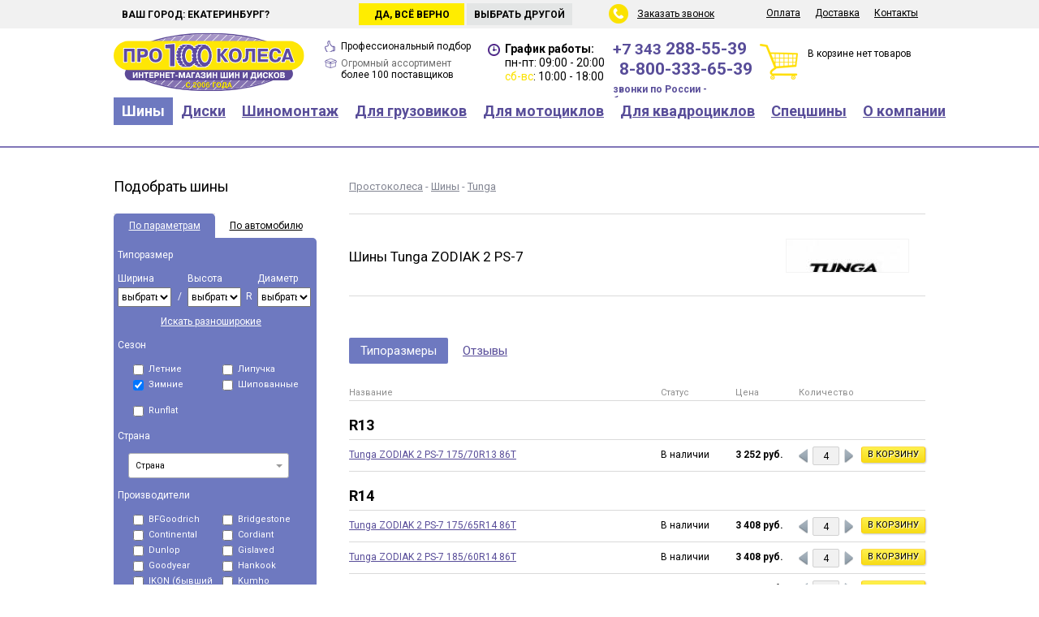

--- FILE ---
content_type: text/html; charset=UTF-8
request_url: https://pro100kolesa.ru/tires/tunga/zodiak-2-ps-7/
body_size: 149262
content:
<!DOCTYPE html>
<html lang="ru">
<head>
<link rel="stylesheet" href="https://m.pro100kolesa.ru/template/mobile/font-awesome/css/font-awesome.min.css">
<link href="/template/.main/css/null.css" type="text/css" rel="stylesheet" />
<link href="/template/.main/css/default.css" type="text/css" rel="stylesheet" />
<link href="//fonts.googleapis.com/css?family=Open+Sans:400,400italic,700&amp;subset=cyrillic,latin" type="text/css" rel="stylesheet" />
<link href="/template/.main/css/jquery.window.css" type="text/css" rel="stylesheet" />
<link href="/template/.main/css/ion.rangeSlider.css" type="text/css" rel="stylesheet" />
<link href="/template/.main/css/ion.rangeSlider.skinFlat.css" type="text/css" rel="stylesheet" />
<link href="/template/pro100/css/tpl.css?v1.33" type="text/css" rel="stylesheet" />
<link href="//fonts.googleapis.com/css?family=Roboto:400,700&subset=cyrillic" type="text/css" rel="stylesheet" />
<link href="/template/pro100/css/magiczoomplus.css" type="text/css" rel="stylesheet" />

	<meta name="keywords" content="Tunga Zodiak 2 шины екатеринбург купить" />
		<meta name="description" content="Tunga Zodiak 2 – летняя шина, аналог Cordiant Comfort. " />
	<meta http-equiv="content-type" content="text/html; charset=utf-8" />
<meta name="rating" content="general" />
<meta name="robots" content="index, follow" />
<meta name="revisit-after" content="1 days" />
<meta name='yandex-verification' content='5994bd83483aafb1' />
<meta name="yandex-verification" content="31e202af25c38bc7" />
<meta name="language" content="Russian" />


		<meta property="og:url" content="https://pro100kolesa.ru/tires/tunga/zodiak-2-ps-7/">
				<meta property="og:title" content="Шины Tunga ZODIAK 2 PS-7">
				<meta property="og:description" content="Шины Tunga ZODIAK 2 PS-7 в интернет магазине про100колеса">
				<meta property="og:image" content="https://pro100kolesa.ru/userfiles/module/moduleTires_1.0_model/0/0/14/1423_normal.jpg?1613826660">
		
<meta property="og:type" content="website" />
<meta property="og:site_name" content="Простоколеса">
<meta property="og:image:type" content="image/png" />
<meta property="og:locale" content="ru_RU" />

<script src="/template/.main/js/jquery-1.7.2.min.js"></script>
<script src="/template/.main/js/jquery.window.js"></script>
<script src="/template/.main/js/jquery.maskedinput-1.4.min.js"></script>
<script src="/template/.main/js/ion.rangeSlider.min.js"></script>
<script src="/template/pro100/js/main.js?v1.33"></script>
<script src="/template/.main/js/jquery.multi-select.min.js"></script>
<script src="/template/.main/js/ouibounce.js?v1.33"></script>
<script src="https://www.google.com/recaptcha/api.js?render=6LeJZagnAAAAACIOE2Q0VFc2kgOtBP5sZEW7YA5e"></script>
<script src="/template/.main/js/less-1.6.1.min.js"></script>
<script src="/template/pro100/js/magiczoomplus.js"></script>

<link rel='canonical' href='https://pro100kolesa.ru/tires/tunga/zodiak-2-ps-7/'>

<meta name="viewport" content="width=1024">
<link rel="alternate" media="only screen and (max-width: 640px)" href="https://m.pro100kolesa.ru/tires/tunga/zodiak-2-ps-7/" />



<link rel="icon" href="/favicon.ico" type="image/x-icon" />
<link rel="shortcut icon" href="/favicon.ico" type="image/x-icon" />

<link rel="apple-touch-icon" sizes="180x180" href="/apple-touch-icon.png" />
<link rel="icon" type="image/png" href="/favicon-32x32.png" sizes="32x32" />
<link rel="icon" type="image/png" href="/favicon-16x16.png" sizes="16x16" />
<link rel="manifest" href="/manifest.json" />
<link rel="mask-icon" href="/safari-pinned-tab.svg" color="#554d94" />

<meta name="theme-color" content="#ffffff" />

	<title>Шины Tunga Zodiak 2 купить в Екатеринбурге</title>

<script>
(function(m,e,t,r,i,k,a){m[i]=m[i]||function(){(m[i].a=m[i].a||[]).push(arguments)};
m[i].l=1*new Date();k=e.createElement(t),a=e.getElementsByTagName(t)[0],k.async=1,k.src=r,a.parentNode.insertBefore(k,a)})
(window, document, "script", "https://mc.yandex.ru/metrika/tag.js", "ym");

ym(25946585, "init", {
	clickmap: true,
	trackLinks: true,
	accurateTrackBounce: true,
	webvisor: true,
	trackHash: true,
	ecommerce: "dataLayer",
});
</script>




</head>
<body>




<script>
dataLayer = [];

let GC_KEY = '6LeJZagnAAAAACIOE2Q0VFc2kgOtBP5sZEW7YA5e';
</script>

<div class='top'>
	<div class='center'>
		<div class='city'>
			Мой город:
			<input name='ch_city' type='text' value='Екатеринбург' readonly="readonly" class='cityChange' />
			<input type='submit' value='Сменить' />
		</div>

				<div class='city_hover'>
			<div class='city_hover_text'>Ваш город: Екатеринбург?</div>
			<div class='city_hover_no'>Выбрать другой</div>
			<div class='city_hover_yes'>Да, всё верно</div>
		</div>
		
		<div class='menusub'>
			<ul>
															<li>
												<a href="/pay/" class="menu">Оплата</a>
																							</li>
																						<li>
												<a href="/shipping/" class="menu">Доставка</a>
																							</li>
																						<li>
												<a href="/contacts/" class="menu">Контакты</a>
																							</li>
											
			</ul>
		</div>

		<div class='back_call'>
			<span id='callback'>Заказать звонок</span>
		</div>
	</div>
</div>

<div class='header'>
	<div class='center'>
		<div class="logo">
						<a title="на Главную страницу" href="/">			<img width="235" height="73" title="Шины и диски Екатеринбург" alt="Шины и диски Екатеринбург" src="/template/pro100/image/logo.svg">
			</a>		</div>

		<div class='garantee'>
			<div class='of_price'><span>Профессиональный подбор</span></div>
				<!--<span>Гарантия лучшей цены</span> и профессиональный подбор</div>-->
			<div class='of_stock'>Огромный ассортимент <span>более 100 поставщиков</span></div>
		</div>

		<div class='time'>
			<strong>График работы:</strong>
			<div>пн-пт: 09:00 - 20:00</div>
			<div><i>сб-вс</i>: 10:00 - 18:00</div>
		</div>

		
		
				
				


		<div class='telefon'>
												<a class="mgo-number-11263" href="tel:+73432885539">+7 343 <span>288-55-39</span></a>
							
			
						
			
							<div><a class="" href="tel:88003336539"><span>8-800-333-65-39</span></a></div>
									<div class='telefon800'>звонки по России - бесплатно</div>
		</div>

		<div class='basket'>
			В корзине нет товаров
		</div>
	</div>
</div>

<div class='menubox'>
	<div class='center'>
		<ul>
														<li>
												<a href="/tires/" class="menu active">Шины</a>
																										<ul class='children'>
																													<li>
																<a href="/tires/size/" class="menuSub">Подбор по размерам</a>
															</li>
																														<li>
																<a href="/tires/byauto/" class="menuSub">Подбор по авто</a>
															</li>
																														<li>
																<a href="/tires/" class="menuSub">Каталог шин</a>
															</li>
																														<li>
																<a href="/tires/obem-i-ves-shin/" class="menuSub">Объем и вес шин</a>
															</li>
																														<li>
																<a href="/tires/calc/" class="menuSub">Шинный калькулятор</a>
															</li>
																														<li>
																<a href="/tires/calcsize/" class="menuSub">Переводчик размеров</a>
															</li>
																														<li>
																<a href="/tires/marking/" class="menuSub">Маркировка шин</a>
															</li>
																														<li>
																<a href="/tires/pressure-sensors/" class="menuSub">Датчики давления в шинах</a>
															</li>
																														<li>
																<a href="/tires/shiny-ne-banany/" class="menuSub">Шины не бананы</a>
															</li>
																														<li>
																<a href="/tires/sizelist_summer/" class="menuSub">Все резмеры летних шин</a>
															</li>
																														<li>
																<a href="/tires/sizelist_winter/" class="menuSub">Все резмеры зимних шин</a>
															</li>
																													</ul>
																									</li>
																						<li>
												<a href="/wheels/" class="menu">Диски</a>
																										<ul class='children'>
																													<li>
																<a href="/wheels/size/" class="menuSub">Подбор по размерам</a>
															</li>
																														<li>
																<a href="/wheels/byauto/" class="menuSub">Подбор по авто</a>
															</li>
																														<li>
																<a href="/wheels/marking/" class="menuSub">Маркировка дисков</a>
															</li>
																														<li>
																<a href="/wheels/size-tyreswheels/" class="menuSub">Соответствие размеров шин и дисков</a>
															</li>
																														<li>
																<a href="/wheels/color-wheels/" class="menuSub">Расшифровка цвета диска</a>
															</li>
																														<li>
																<a href="/secret/" class="menuSub">Секретки и крепеж дисков</a>
															</li>
																														<li>
																<a href="/tires/pressure-sensors/" class="menuSub">Датчики давления в шинах</a>
															</li>
																													</ul>
																									</li>
																						<li>
												<a href="/mounting/" class="menu">Шиномонтаж</a>
																										<ul class='children'>
																													<li>
																<a href="/mounting/tire-service/" class="menuSub">Запись на шиномонтаж</a>
															</li>
																														<li>
																<a href="/mounting/#remont-koles" class="menuSub">Ремонт колес</a>
															</li>
																														<li>
																<a href="/mounting/#ceny-shinomontag" class="menuSub">Цены на шиномонтаж</a>
															</li>
																														<li>
																<a href="/mounting/storing-tyres/" class="menuSub">Хранение шин</a>
															</li>
																														<li>
																<a href="/mounting/spike/" class="menuSub">Дошиповка шин</a>
															</li>
																														<li>
																<a href="/mounting/correction-wheels/" class="menuSub">Правка дисков</a>
															</li>
																														<li>
																<a href="/mounting/painting_wheels/" class="menuSub">Покраска дисков</a>
															</li>
																														<li>
																<a href="/mounting/field-tire-service/" class="menuSub">Выездной шиномонтаж</a>
															</li>
																													</ul>
																									</li>
																						<li>
												<a href="/truck-tires/" class="menu">Для грузовиков</a>
																										<ul class='children'>
																													<li>
																<a href="/truck-tires/select/" class="menuSub">Подбор по размерам</a>
															</li>
																														<li>
																<a href="/truck-tires/" class="menuSub">Каталог грузовых шин</a>
															</li>
																														<li>
																<a href="/truck-tires/truck-wheels/" class="menuSub">Грузовые диски</a>
															</li>
																														<li>
																<a href="/truck-tires/sizelist/" class="menuSub">Все размеры шин</a>
															</li>
																													</ul>
																									</li>
																						<li>
												<a href="/moto/" class="menu">Для мотоциклов</a>
																										<ul class='children'>
																													<li>
																<a href="/moto/" class="menuSub">Подбор по размерам</a>
															</li>
																														<li>
																<a href="/moto/" class="menuSub">Каталог мотошин</a>
															</li>
																													</ul>
																									</li>
																						<li>
												<a href="/quadro/" class="menu">Для квадроциклов</a>
																										<ul class='children'>
																													<li>
																<a href="/quadro/size/" class="menuSub">Подбор шин по параметрам</a>
															</li>
																														<li>
																<a href="/quadro/" class="menuSub">Каталог шин для квадроциклов</a>
															</li>
																														<li>
																<a href="/wheels-quadro/" class="menuSub">Подбор дисков по параметрам</a>
															</li>
																														<li>
																<a href="/wheels-quadro/" class="menuSub">Каталог дисков для квадроциклов</a>
															</li>
																														<li>
																<a href="/electronics-quadro/" class="menuSub">Аксессуары для квадроциклов</a>
															</li>
																													</ul>
																									</li>
																						<li>
												<a href="/special/" class="menu">Спецшины</a>
																										<ul class='children'>
																													<li>
																<a href="/special/" class="menuSub">Каталог спецшин</a>
															</li>
																													</ul>
																									</li>
																						<li>
												<a href="/about/" class="menu">О компании</a>
																										<ul class='children'>
																													<li>
																<a href="/about/news/" class="menuSub">Новости</a>
															</li>
																														<li>
																<a href="/about/polozhenie/" class="menuSub">Защита персональных данных</a>
															</li>
																														<li>
																<a href="/about/benefits/" class="menuSub">Преимущества</a>
															</li>
																														<li>
																<a href="/about/recvizity/" class="menuSub">Реквизиты</a>
															</li>
																														<li>
																<a href="/about/credit/" class="menuSub">Покупка в кредит</a>
															</li>
																														<li>
																<a href="/about/how-buy/" class="menuSub">Как купить</a>
															</li>
																														<li>
																<a href="/shipping/" class="menuSub">Доставка</a>
															</li>
																														<li>
																<a href="/about/" class="menuSub">О компании</a>
															</li>
																														<li>
																<a href="/about/oferta/" class="menuSub">Публичная оферта</a>
															</li>
																													</ul>
																									</li>
											
		</ul>
	</div>
</div>

	<div class='content'>
		<div class='center'>
							<div class='left'>
											<div class='h3'>Подобрать шины</div>
						<div class='selectBox'>
    <div class='box_head'>
        <a id="sw_param" class="active" href="#">По параметрам</a>
<a id="sw_auto" class="" href="#">По автомобилю</a>
    </div>
    <div class='box_content' id='of_param' >
        <form action='/tires/'>
            <div class='box_title'>Типоразмер</div>
            <div class='box_in'>
                <div class='in3'>
                    <div>Ширина</div>
<select name="tirewidth">
<option value="">выбрать</option>
<option value="5">5</option>
<option value="6">6</option>
<option value="7">7</option>
<option value="27">27</option>
<option value="28">28</option>
<option value="29">29</option>
<option value="30">30</option>
<option value="31">31</option>
<option value="32">32</option>
<option value="33">33</option>
<option value="35">35</option>
<option value="37">37</option>
<option value="38">38</option>
<option value="39">39</option>
<option value="40">40</option>
<option value="42">42</option>
<option value="135">135</option>
<option value="145">145</option>
<option value="155">155</option>
<option value="165">165</option>
<option value="175">175</option>
<option value="185">185</option>
<option value="195">195</option>
<option value="205">205</option>
<option value="215">215</option>
<option value="225">225</option>
<option value="235">235</option>
<option value="245">245</option>
<option value="255">255</option>
<option value="265">265</option>
<option value="275">275</option>
<option value="285">285</option>
<option value="295">295</option>
<option value="305">305</option>
<option value="315">315</option>
<option value="325">325</option>
<option value="335">335</option>
<option value="345">345</option>
<option value="355">355</option>
<option value="668">668</option>
</select>
                </div>
                <div class='in3sub'>/</div>
                <div class='in3'>
                    <div>Высота</div>
<select name="tireheight">
<option value="">выбрать</option>
<option value="8.50">8.50</option>
<option value="9.50">9.50</option>
<option value="10.50">10.50</option>
<option value="11">11</option>
<option value="11.50">11.50</option>
<option value="12.50">12.50</option>
<option value="13">13</option>
<option value="13.50">13.50</option>
<option value="14.50">14.50</option>
<option value="15.50">15.50</option>
<option value="25">25</option>
<option value="30">30</option>
<option value="35">35</option>
<option value="40">40</option>
<option value="45">45</option>
<option value="50">50</option>
<option value="55">55</option>
<option value="60">60</option>
<option value="65">65</option>
<option value="70">70</option>
<option value="75">75</option>
<option value="80">80</option>
<option value="85">85</option>
<option value="90">90</option>
</select>
                </div>
                <div class='in3sub'>R</div>
                <div class='in3'>
                    <div>Диаметр</div>
<select name="tirediameter">
<option value="">выбрать</option>
<option value="12">12</option>
<option value="12c">12C</option>
<option value="13">13</option>
<option value="13c">13C</option>
<option value="14">14</option>
<option value="14c">14C</option>
<option value="15">15</option>
<option value="15c">15C</option>
<option value="16">16</option>
<option value="16c">16C</option>
<option value="17">17</option>
<option value="17c">17C</option>
<option value="18">18</option>
<option value="18c">18C</option>
<option value="19">19</option>
<option value="20">20</option>
<option value="20c">20C</option>
<option value="21">21</option>
<option value="22">22</option>
<option value="23">23</option>
<option value="24">24</option>
</select>
                </div>
            </div>

                        <div class='text_on_center'><a href='#' class='show_two' style='color: #ffffff;'>Искать разноширокие</a></div>
            <div class='box_in show_two_box hide'>
                <div class='in3'>
                    <div>Ширина</div>
<select name="tirewidth2">
<option value="">выбрать</option>
<option value="5">5</option>
<option value="6">6</option>
<option value="7">7</option>
<option value="27">27</option>
<option value="28">28</option>
<option value="29">29</option>
<option value="30">30</option>
<option value="31">31</option>
<option value="32">32</option>
<option value="33">33</option>
<option value="35">35</option>
<option value="37">37</option>
<option value="38">38</option>
<option value="39">39</option>
<option value="40">40</option>
<option value="42">42</option>
<option value="135">135</option>
<option value="145">145</option>
<option value="155">155</option>
<option value="165">165</option>
<option value="175">175</option>
<option value="185">185</option>
<option value="195">195</option>
<option value="205">205</option>
<option value="215">215</option>
<option value="225">225</option>
<option value="235">235</option>
<option value="245">245</option>
<option value="255">255</option>
<option value="265">265</option>
<option value="275">275</option>
<option value="285">285</option>
<option value="295">295</option>
<option value="305">305</option>
<option value="315">315</option>
<option value="325">325</option>
<option value="335">335</option>
<option value="345">345</option>
<option value="355">355</option>
<option value="668">668</option>
</select>
                </div>
                <div class='in3sub'>/</div>
                <div class='in3'>
                    <div>Высота</div>
<select name="tireheight2">
<option value="">выбрать</option>
<option value="8.50">8.50</option>
<option value="9.50">9.50</option>
<option value="10.50">10.50</option>
<option value="11">11</option>
<option value="11.50">11.50</option>
<option value="12.50">12.50</option>
<option value="13">13</option>
<option value="13.50">13.50</option>
<option value="14.50">14.50</option>
<option value="15.50">15.50</option>
<option value="25">25</option>
<option value="30">30</option>
<option value="35">35</option>
<option value="40">40</option>
<option value="45">45</option>
<option value="50">50</option>
<option value="55">55</option>
<option value="60">60</option>
<option value="65">65</option>
<option value="70">70</option>
<option value="75">75</option>
<option value="80">80</option>
<option value="85">85</option>
<option value="90">90</option>
</select>
                </div>
            </div>

            <div class='text_on_center hide'><a href='#' class='hide_two' style='color: #ffffff;'>Скрыть дополнительный размер</a></div>

            <div class='box_title'>Сезон</div>
            <div class='box_in with2'>
                <div class='in2'>
                    <label>
                        <input type="checkbox" name="tiresummer" value="1">
                        Летние
                    </label>
                </div>
                <div class='in2'>
                    <label>
                        <input type="checkbox" name="tirevelcro" value="1">
                        Липучка
                    </label>
                </div>
                <div class='in2'>
                    <label>
                        <input type="checkbox" checked="1" name="tirewinter" value="1">
                        Зимние
                    </label>
                </div>
                <div class='in2'>
                    <label>
                        <input type="checkbox" name="tirethorn" value="1">
                        Шипованные
                    </label>
                </div>
            </div>

            <div class='box_title'>Для внедорожников</div>
            <div class='box_in with2 at_mud'>
                <div class='in2'>
                    <label>
                        <input type="checkbox" name="at" value="1">
                        A/T
                    </label>
                </div>
                <div class='in2'>
                    <label>
                        <input type="checkbox" name="mud" value="1">
                        Грязевые
                    </label>
                </div>
                <div class='in2'>
                    <label>
                        <input type="checkbox" name="highway" value="1">
                        Шоссейные
                    </label>
                </div>
            </div>

            <div class='box_title' style="padding-bottom: 0;"></div>
            <div class='box_in with2'>
                <div class='in2'>
                    <label>
                        <input type="checkbox" name="runflat" value="1">
                        Runflat
                    </label>
                </div>
            </div>

            <div class='box_title'>Страна</div>
            <div class='box_in with1 clearfix' style="overflow: visible;">
                <div class='in'>
                    <select name="country[]" multiple="multiple">
<option value="1">Eвропа</option>
<option value="2">Россия</option>
<option value="3">Китай</option>
<option value="4">Корея</option>
<option value="5">Япония</option>
<option value="6">США</option>
<option value="7">Узбекистан</option>
<option value="8">Турция</option>
<option value="12">Тайланд</option>
<option value="18">Казахстан</option>
</select>
                </div>
            </div>

            <div class='box_title'>Производители</div>
            <div class='box_in with2'>
                                        <div class='in2'>
                            <label>
                                <input type="checkbox" class="f0" name="tireman[]" value="241">
ACCELERA                            </label>
                        </div>
                                                <div class='in2'>
                            <label>
                                <input type="checkbox" class="f0" name="tireman[]" value="58">
Achilles                            </label>
                        </div>
                                                <div class='in2'>
                            <label>
                                <input type="checkbox" class="f0" name="tireman[]" value="112">
ADVANCE                            </label>
                        </div>
                                                <div class='in2'>
                            <label>
                                <input type="checkbox" class="f0" name="tireman[]" value="281">
ADVENZA                            </label>
                        </div>
                                                <div class='in2'>
                            <label>
                                <input type="checkbox" class="f0" name="tireman[]" value="128">
AEOLUS                            </label>
                        </div>
                                                <div class='in2'>
                            <label>
                                <input type="checkbox" class="f0" name="tireman[]" value="76">
Altenzo (Australia)                            </label>
                        </div>
                                                <div class='in2'>
                            <label>
                                <input type="checkbox" class="f0" name="tireman[]" value="227">
AMP                            </label>
                        </div>
                                                <div class='in2'>
                            <label>
                                <input type="checkbox" class="f0" name="tireman[]" value="48">
Amtel                            </label>
                        </div>
                                                <div class='in2'>
                            <label>
                                <input type="checkbox" class="f0" name="tireman[]" value="259">
ANNAITE                            </label>
                        </div>
                                                <div class='in2'>
                            <label>
                                <input type="checkbox" class="f0" name="tireman[]" value="138">
ANTARES                            </label>
                        </div>
                                                <div class='in2'>
                            <label>
                                <input type="checkbox" class="f0" name="tireman[]" value="291">
AOQISHI                            </label>
                        </div>
                                                <div class='in2'>
                            <label>
                                <input type="checkbox" class="f0" name="tireman[]" value="168">
AOSEN                            </label>
                        </div>
                                                <div class='in2'>
                            <label>
                                <input type="checkbox" class="f0" name="tireman[]" value="183">
AOTELI                            </label>
                        </div>
                                                <div class='in2'>
                            <label>
                                <input type="checkbox" class="f0" name="tireman[]" value="89">
APLUS                            </label>
                        </div>
                                                <div class='in2'>
                            <label>
                                <input type="checkbox" class="f0" name="tireman[]" value="283">
ARDUZZA                            </label>
                        </div>
                                                <div class='in2'>
                            <label>
                                <input type="checkbox" class="f0" name="tireman[]" value="157">
ARIVO                            </label>
                        </div>
                                                <div class='in2'>
                            <label>
                                <input type="checkbox" class="f0" name="tireman[]" value="242">
ARMSTRONG                            </label>
                        </div>
                                                <div class='in2'>
                            <label>
                                <input type="checkbox" class="f0" name="tireman[]" value="231">
ATLANDER                            </label>
                        </div>
                                                <div class='in2'>
                            <label>
                                <input type="checkbox" class="f0" name="tireman[]" value="252">
ATTAR                            </label>
                        </div>
                                                <div class='in2'>
                            <label>
                                <input type="checkbox" class="f0" name="tireman[]" value="186">
AUPLUS                            </label>
                        </div>
                                                <div class='in2'>
                            <label>
                                <input type="checkbox" class="f0" name="tireman[]" value="192">
AUSTONE                            </label>
                        </div>
                                                <div class='in2'>
                            <label>
                                <input type="checkbox" class="f0" name="tireman[]" value="212">
AUTOGREEN                            </label>
                        </div>
                                                <div class='in2'>
                            <label>
                                <input type="checkbox" class="f0" name="tireman[]" value="72">
Avatyre                            </label>
                        </div>
                                                <div class='in2'>
                            <label>
                                <input type="checkbox" class="f0" name="tireman[]" value="255">
BAREZ                            </label>
                        </div>
                                                <div class='in2'>
                            <label>
                                <input type="checkbox" class="f0" name="tireman[]" value="169">
BARS                            </label>
                        </div>
                                                <div class='in2'>
                            <label>
                                <input type="checkbox" class="f0" name="tireman[]" value="9">
Barum                            </label>
                        </div>
                                                <div class='in2'>
                            <label>
                                <input type="checkbox" class="f0" name="tireman[]" value="228">
BEARWAY                            </label>
                        </div>
                                                <div class='in2'>
                            <label>
                                <input type="checkbox" class="f0" name="tireman[]" value="238">
BESTALL                            </label>
                        </div>
                                                <div class='in2'>
                            <label>
                                <input type="checkbox" class="f1" name="tireman[]" value="7">
BFGoodrich                            </label>
                        </div>
                                                <div class='in2'>
                            <label>
                                <input type="checkbox" class="f0" name="tireman[]" value="280">
BLACKARROW                            </label>
                        </div>
                                                <div class='in2'>
                            <label>
                                <input type="checkbox" class="f0" name="tireman[]" value="91">
BLACKLION                            </label>
                        </div>
                                                <div class='in2'>
                            <label>
                                <input type="checkbox" class="f0" name="tireman[]" value="75">
Bontyre                            </label>
                        </div>
                                                <div class='in2'>
                            <label>
                                <input type="checkbox" class="f0" name="tireman[]" value="137">
BOTO                            </label>
                        </div>
                                                <div class='in2'>
                            <label>
                                <input type="checkbox" class="f0" name="tireman[]" value="52">
Brasa                            </label>
                        </div>
                                                <div class='in2'>
                            <label>
                                <input type="checkbox" class="f1" name="tireman[]" value="10">
Bridgestone                            </label>
                        </div>
                                                <div class='in2'>
                            <label>
                                <input type="checkbox" class="f0" name="tireman[]" value="98">
CACHLAND                            </label>
                        </div>
                                                <div class='in2'>
                            <label>
                                <input type="checkbox" class="f0" name="tireman[]" value="279">
CEAT                            </label>
                        </div>
                                                <div class='in2'>
                            <label>
                                <input type="checkbox" class="f0" name="tireman[]" value="119">
CENTARA                            </label>
                        </div>
                                                <div class='in2'>
                            <label>
                                <input type="checkbox" class="f0" name="tireman[]" value="282">
CHAOYANG                            </label>
                        </div>
                                                <div class='in2'>
                            <label>
                                <input type="checkbox" class="f0" name="tireman[]" value="203">
CHARMHOO                            </label>
                        </div>
                                                <div class='in2'>
                            <label>
                                <input type="checkbox" class="f0" name="tireman[]" value="210">
COMFORSER                            </label>
                        </div>
                                                <div class='in2'>
                            <label>
                                <input type="checkbox" class="f0" name="tireman[]" value="121">
COMPASAL                            </label>
                        </div>
                                                <div class='in2'>
                            <label>
                                <input type="checkbox" class="f1" name="tireman[]" value="13">
Continental                            </label>
                        </div>
                                                <div class='in2'>
                            <label>
                                <input type="checkbox" class="f0" name="tireman[]" value="165">
CONTYRE                            </label>
                        </div>
                                                <div class='in2'>
                            <label>
                                <input type="checkbox" class="f0" name="tireman[]" value="54">
Cooper                            </label>
                        </div>
                                                <div class='in2'>
                            <label>
                                <input type="checkbox" class="f1" name="tireman[]" value="3">
Cordiant                            </label>
                        </div>
                                                <div class='in2'>
                            <label>
                                <input type="checkbox" class="f0" name="tireman[]" value="101">
CROSSLEADER                            </label>
                        </div>
                                                <div class='in2'>
                            <label>
                                <input type="checkbox" class="f0" name="tireman[]" value="130">
CST                            </label>
                        </div>
                                                <div class='in2'>
                            <label>
                                <input type="checkbox" class="f0" name="tireman[]" value="134">
DAVANTI                            </label>
                        </div>
                                                <div class='in2'>
                            <label>
                                <input type="checkbox" class="f0" name="tireman[]" value="104">
DELINTE                            </label>
                        </div>
                                                <div class='in2'>
                            <label>
                                <input type="checkbox" class="f0" name="tireman[]" value="149">
DELMAX                            </label>
                        </div>
                                                <div class='in2'>
                            <label>
                                <input type="checkbox" class="f0" name="tireman[]" value="92">
DMACK                            </label>
                        </div>
                                                <div class='in2'>
                            <label>
                                <input type="checkbox" class="f0" name="tireman[]" value="99">
DOUBLE STAR                            </label>
                        </div>
                                                <div class='in2'>
                            <label>
                                <input type="checkbox" class="f0" name="tireman[]" value="204">
DOUBLECOIN                            </label>
                        </div>
                                                <div class='in2'>
                            <label>
                                <input type="checkbox" class="f1" name="tireman[]" value="23">
Dunlop                            </label>
                        </div>
                                                <div class='in2'>
                            <label>
                                <input type="checkbox" class="f0" name="tireman[]" value="106">
DURATURN                            </label>
                        </div>
                                                <div class='in2'>
                            <label>
                                <input type="checkbox" class="f0" name="tireman[]" value="199">
DURO                            </label>
                        </div>
                                                <div class='in2'>
                            <label>
                                <input type="checkbox" class="f0" name="tireman[]" value="222">
DURUN                            </label>
                        </div>
                                                <div class='in2'>
                            <label>
                                <input type="checkbox" class="f0" name="tireman[]" value="164">
DYNAMO                            </label>
                        </div>
                                                <div class='in2'>
                            <label>
                                <input type="checkbox" class="f0" name="tireman[]" value="103">
ECOVISION                            </label>
                        </div>
                                                <div class='in2'>
                            <label>
                                <input type="checkbox" class="f0" name="tireman[]" value="171">
EVERGREEN                            </label>
                        </div>
                                                <div class='in2'>
                            <label>
                                <input type="checkbox" class="f0" name="tireman[]" value="96">
FALKEN                            </label>
                        </div>
                                                <div class='in2'>
                            <label>
                                <input type="checkbox" class="f0" name="tireman[]" value="175">
FARROAD                            </label>
                        </div>
                                                <div class='in2'>
                            <label>
                                <input type="checkbox" class="f0" name="tireman[]" value="62">
Federal                            </label>
                        </div>
                                                <div class='in2'>
                            <label>
                                <input type="checkbox" class="f0" name="tireman[]" value="216">
FIREMAX                            </label>
                        </div>
                                                <div class='in2'>
                            <label>
                                <input type="checkbox" class="f0" name="tireman[]" value="78">
Firestone (Bridgestone)                            </label>
                        </div>
                                                <div class='in2'>
                            <label>
                                <input type="checkbox" class="f0" name="tireman[]" value="256">
FOMAN                            </label>
                        </div>
                                                <div class='in2'>
                            <label>
                                <input type="checkbox" class="f0" name="tireman[]" value="221">
FORCELAND                            </label>
                        </div>
                                                <div class='in2'>
                            <label>
                                <input type="checkbox" class="f0" name="tireman[]" value="87">
FORMULA                            </label>
                        </div>
                                                <div class='in2'>
                            <label>
                                <input type="checkbox" class="f0" name="tireman[]" value="189">
FORTUNE                            </label>
                        </div>
                                                <div class='in2'>
                            <label>
                                <input type="checkbox" class="f0" name="tireman[]" value="198">
FRONWAY                            </label>
                        </div>
                                                <div class='in2'>
                            <label>
                                <input type="checkbox" class="f0" name="tireman[]" value="254">
FRZTRAC                            </label>
                        </div>
                                                <div class='in2'>
                            <label>
                                <input type="checkbox" class="f0" name="tireman[]" value="261">
FULDA                            </label>
                        </div>
                                                <div class='in2'>
                            <label>
                                <input type="checkbox" class="f0" name="tireman[]" value="147">
FULLRUN                            </label>
                        </div>
                                                <div class='in2'>
                            <label>
                                <input type="checkbox" class="f0" name="tireman[]" value="193">
FОMAN                            </label>
                        </div>
                                                <div class='in2'>
                            <label>
                                <input type="checkbox" class="f0" name="tireman[]" value="244">
GALAXIA                            </label>
                        </div>
                                                <div class='in2'>
                            <label>
                                <input type="checkbox" class="f0" name="tireman[]" value="77">
General Tire                            </label>
                        </div>
                                                <div class='in2'>
                            <label>
                                <input type="checkbox" class="f0" name="tireman[]" value="195">
GINELL                            </label>
                        </div>
                                                <div class='in2'>
                            <label>
                                <input type="checkbox" class="f1" name="tireman[]" value="14">
Gislaved                            </label>
                        </div>
                                                <div class='in2'>
                            <label>
                                <input type="checkbox" class="f0" name="tireman[]" value="190">
GOFORM                            </label>
                        </div>
                                                <div class='in2'>
                            <label>
                                <input type="checkbox" class="f0" name="tireman[]" value="207">
GOLDSTONE                            </label>
                        </div>
                                                <div class='in2'>
                            <label>
                                <input type="checkbox" class="f0" name="tireman[]" value="146">
GOODRIDE                            </label>
                        </div>
                                                <div class='in2'>
                            <label>
                                <input type="checkbox" class="f0" name="tireman[]" value="285">
GOODTRIP                            </label>
                        </div>
                                                <div class='in2'>
                            <label>
                                <input type="checkbox" class="f1" name="tireman[]" value="15">
Goodyear                            </label>
                        </div>
                                                <div class='in2'>
                            <label>
                                <input type="checkbox" class="f0" name="tireman[]" value="125">
GREENTRAC                            </label>
                        </div>
                                                <div class='in2'>
                            <label>
                                <input type="checkbox" class="f0" name="tireman[]" value="122">
GREMAX                            </label>
                        </div>
                                                <div class='in2'>
                            <label>
                                <input type="checkbox" class="f0" name="tireman[]" value="159">
GRENLANDER                            </label>
                        </div>
                                                <div class='in2'>
                            <label>
                                <input type="checkbox" class="f0" name="tireman[]" value="181">
GRIPMAX                            </label>
                        </div>
                                                <div class='in2'>
                            <label>
                                <input type="checkbox" class="f0" name="tireman[]" value="56">
GT Radial                            </label>
                        </div>
                                                <div class='in2'>
                            <label>
                                <input type="checkbox" class="f0" name="tireman[]" value="124">
HABILEAD                            </label>
                        </div>
                                                <div class='in2'>
                            <label>
                                <input type="checkbox" class="f0" name="tireman[]" value="224">
HABILIED                            </label>
                        </div>
                                                <div class='in2'>
                            <label>
                                <input type="checkbox" class="f0" name="tireman[]" value="187">
HAIDA                            </label>
                        </div>
                                                <div class='in2'>
                            <label>
                                <input type="checkbox" class="f1" name="tireman[]" value="51">
Hankook                            </label>
                        </div>
                                                <div class='in2'>
                            <label>
                                <input type="checkbox" class="f0" name="tireman[]" value="167">
HEADWAY                            </label>
                        </div>
                                                <div class='in2'>
                            <label>
                                <input type="checkbox" class="f0" name="tireman[]" value="154">
HIFLY                            </label>
                        </div>
                                                <div class='in2'>
                            <label>
                                <input type="checkbox" class="f0" name="tireman[]" value="267">
HILO                            </label>
                        </div>
                                                <div class='in2'>
                            <label>
                                <input type="checkbox" class="f0" name="tireman[]" value="65">
Horizon                            </label>
                        </div>
                                                <div class='in2'>
                            <label>
                                <input type="checkbox" class="f1" name="tireman[]" value="233">
IKON (бывший завод Nokian)                            </label>
                        </div>
                                                <div class='in2'>
                            <label>
                                <input type="checkbox" class="f0" name="tireman[]" value="163">
ILINK                            </label>
                        </div>
                                                <div class='in2'>
                            <label>
                                <input type="checkbox" class="f0" name="tireman[]" value="129">
IMPERIAL                            </label>
                        </div>
                                                <div class='in2'>
                            <label>
                                <input type="checkbox" class="f0" name="tireman[]" value="120">
INFINITY                            </label>
                        </div>
                                                <div class='in2'>
                            <label>
                                <input type="checkbox" class="f0" name="tireman[]" value="47">
Interco                            </label>
                        </div>
                                                <div class='in2'>
                            <label>
                                <input type="checkbox" class="f0" name="tireman[]" value="286">
JASSITOW                            </label>
                        </div>
                                                <div class='in2'>
                            <label>
                                <input type="checkbox" class="f0" name="tireman[]" value="235">
JESSTIRE                            </label>
                        </div>
                                                <div class='in2'>
                            <label>
                                <input type="checkbox" class="f0" name="tireman[]" value="225">
JINYU                            </label>
                        </div>
                                                <div class='in2'>
                            <label>
                                <input type="checkbox" class="f0" name="tireman[]" value="95">
JOYROAD                            </label>
                        </div>
                                                <div class='in2'>
                            <label>
                                <input type="checkbox" class="f0" name="tireman[]" value="81">
Kapsen                            </label>
                        </div>
                                                <div class='in2'>
                            <label>
                                <input type="checkbox" class="f0" name="tireman[]" value="265">
KAVIR TIRE                            </label>
                        </div>
                                                <div class='in2'>
                            <label>
                                <input type="checkbox" class="f0" name="tireman[]" value="153">
KENDA                            </label>
                        </div>
                                                <div class='in2'>
                            <label>
                                <input type="checkbox" class="f0" name="tireman[]" value="174">
KINFOREST                            </label>
                        </div>
                                                <div class='in2'>
                            <label>
                                <input type="checkbox" class="f0" name="tireman[]" value="218">
KINGBOSS                            </label>
                        </div>
                                                <div class='in2'>
                            <label>
                                <input type="checkbox" class="f0" name="tireman[]" value="271">
KINGNATE                            </label>
                        </div>
                                                <div class='in2'>
                            <label>
                                <input type="checkbox" class="f0" name="tireman[]" value="107">
KINGSTAR                            </label>
                        </div>
                                                <div class='in2'>
                            <label>
                                <input type="checkbox" class="f0" name="tireman[]" value="141">
KLEBER                            </label>
                        </div>
                                                <div class='in2'>
                            <label>
                                <input type="checkbox" class="f0" name="tireman[]" value="85">
Kormoran                            </label>
                        </div>
                                                <div class='in2'>
                            <label>
                                <input type="checkbox" class="f1" name="tireman[]" value="11">
Kumho                            </label>
                        </div>
                                                <div class='in2'>
                            <label>
                                <input type="checkbox" class="f0" name="tireman[]" value="213">
KUSTONE                            </label>
                        </div>
                                                <div class='in2'>
                            <label>
                                <input type="checkbox" class="f0" name="tireman[]" value="211">
LAKESEA                            </label>
                        </div>
                                                <div class='in2'>
                            <label>
                                <input type="checkbox" class="f0" name="tireman[]" value="247">
LANDROCK                            </label>
                        </div>
                                                <div class='in2'>
                            <label>
                                <input type="checkbox" class="f0" name="tireman[]" value="90">
LANDSAIL                            </label>
                        </div>
                                                <div class='in2'>
                            <label>
                                <input type="checkbox" class="f0" name="tireman[]" value="219">
LANDSPIDER                            </label>
                        </div>
                                                <div class='in2'>
                            <label>
                                <input type="checkbox" class="f0" name="tireman[]" value="126">
LANVIGATOR                            </label>
                        </div>
                                                <div class='in2'>
                            <label>
                                <input type="checkbox" class="f0" name="tireman[]" value="111">
LASSA                            </label>
                        </div>
                                                <div class='in2'>
                            <label>
                                <input type="checkbox" class="f0" name="tireman[]" value="82">
Laufenn                            </label>
                        </div>
                                                <div class='in2'>
                            <label>
                                <input type="checkbox" class="f0" name="tireman[]" value="184">
LEAO                            </label>
                        </div>
                                                <div class='in2'>
                            <label>
                                <input type="checkbox" class="f0" name="tireman[]" value="79">
LingLong                            </label>
                        </div>
                                                <div class='in2'>
                            <label>
                                <input type="checkbox" class="f0" name="tireman[]" value="151">
MAGNUM                            </label>
                        </div>
                                                <div class='in2'>
                            <label>
                                <input type="checkbox" class="f0" name="tireman[]" value="73">
Marshal                            </label>
                        </div>
                                                <div class='in2'>
                            <label>
                                <input type="checkbox" class="f0" name="tireman[]" value="180">
MASSIMO                            </label>
                        </div>
                                                <div class='in2'>
                            <label>
                                <input type="checkbox" class="f0" name="tireman[]" value="145">
MASTERCRAFT                            </label>
                        </div>
                                                <div class='in2'>
                            <label>
                                <input type="checkbox" class="f0" name="tireman[]" value="66">
Matador                            </label>
                        </div>
                                                <div class='in2'>
                            <label>
                                <input type="checkbox" class="f0" name="tireman[]" value="142">
MAXTREK                            </label>
                        </div>
                                                <div class='in2'>
                            <label>
                                <input type="checkbox" class="f0" name="tireman[]" value="22">
Maxxis                            </label>
                        </div>
                                                <div class='in2'>
                            <label>
                                <input type="checkbox" class="f0" name="tireman[]" value="93">
MAZZINI                            </label>
                        </div>
                                                <div class='in2'>
                            <label>
                                <input type="checkbox" class="f0" name="tireman[]" value="263">
MERIDIAN                            </label>
                        </div>
                                                <div class='in2'>
                            <label>
                                <input type="checkbox" class="f0" name="tireman[]" value="257">
METEOR                            </label>
                        </div>
                                                <div class='in2'>
                            <label>
                                <input type="checkbox" class="f1" name="tireman[]" value="17">
Michelin                            </label>
                        </div>
                                                <div class='in2'>
                            <label>
                                <input type="checkbox" class="f0" name="tireman[]" value="46">
Mickey Thompson                            </label>
                        </div>
                                                <div class='in2'>
                            <label>
                                <input type="checkbox" class="f0" name="tireman[]" value="205">
MILEKING                            </label>
                        </div>
                                                <div class='in2'>
                            <label>
                                <input type="checkbox" class="f0" name="tireman[]" value="132">
MINERVA                            </label>
                        </div>
                                                <div class='in2'>
                            <label>
                                <input type="checkbox" class="f0" name="tireman[]" value="202">
MIRAGE                            </label>
                        </div>
                                                <div class='in2'>
                            <label>
                                <input type="checkbox" class="f0" name="tireman[]" value="166">
MITAS                            </label>
                        </div>
                                                <div class='in2'>
                            <label>
                                <input type="checkbox" class="f0" name="tireman[]" value="245">
NAAATS                            </label>
                        </div>
                                                <div class='in2'>
                            <label>
                                <input type="checkbox" class="f0" name="tireman[]" value="49">
Nankang                            </label>
                        </div>
                                                <div class='in2'>
                            <label>
                                <input type="checkbox" class="f0" name="tireman[]" value="215">
NEREUS                            </label>
                        </div>
                                                <div class='in2'>
                            <label>
                                <input type="checkbox" class="f0" name="tireman[]" value="69">
Nexen                            </label>
                        </div>
                                                <div class='in2'>
                            <label>
                                <input type="checkbox" class="f0" name="tireman[]" value="289">
NEXT                            </label>
                        </div>
                                                <div class='in2'>
                            <label>
                                <input type="checkbox" class="f0" name="tireman[]" value="64">
Nitto                            </label>
                        </div>
                                                <div class='in2'>
                            <label>
                                <input type="checkbox" class="f0" name="tireman[]" value="70">
No name                            </label>
                        </div>
                                                <div class='in2'>
                            <label>
                                <input type="checkbox" class="f1" name="tireman[]" value="1">
NOKIAN TYRES (Ikon Tyres)                            </label>
                        </div>
                                                <div class='in2'>
                            <label>
                                <input type="checkbox" class="f0" name="tireman[]" value="275">
NOKIAN TYRES  NORDMAN                            </label>
                        </div>
                                                <div class='in2'>
                            <label>
                                <input type="checkbox" class="f0" name="tireman[]" value="86">
NOKIAN TYRES NORDMAN                            </label>
                        </div>
                                                <div class='in2'>
                            <label>
                                <input type="checkbox" class="f0" name="tireman[]" value="217">
NORDMAN                            </label>
                        </div>
                                                <div class='in2'>
                            <label>
                                <input type="checkbox" class="f0" name="tireman[]" value="160">
ONYX                            </label>
                        </div>
                                                <div class='in2'>
                            <label>
                                <input type="checkbox" class="f0" name="tireman[]" value="262">
OPALS                            </label>
                        </div>
                                                <div class='in2'>
                            <label>
                                <input type="checkbox" class="f0" name="tireman[]" value="148">
ORIUM                            </label>
                        </div>
                                                <div class='in2'>
                            <label>
                                <input type="checkbox" class="f0" name="tireman[]" value="188">
OTANI                            </label>
                        </div>
                                                <div class='in2'>
                            <label>
                                <input type="checkbox" class="f0" name="tireman[]" value="84">
Ovation                            </label>
                        </div>
                                                <div class='in2'>
                            <label>
                                <input type="checkbox" class="f0" name="tireman[]" value="232">
PACE                            </label>
                        </div>
                                                <div class='in2'>
                            <label>
                                <input type="checkbox" class="f0" name="tireman[]" value="276">
PALLYKING                            </label>
                        </div>
                                                <div class='in2'>
                            <label>
                                <input type="checkbox" class="f0" name="tireman[]" value="185">
PETLAS                            </label>
                        </div>
                                                <div class='in2'>
                            <label>
                                <input type="checkbox" class="f1" name="tireman[]" value="21">
Pirelli                            </label>
                        </div>
                                                <div class='in2'>
                            <label>
                                <input type="checkbox" class="f0" name="tireman[]" value="290">
POWERHUB                            </label>
                        </div>
                                                <div class='in2'>
                            <label>
                                <input type="checkbox" class="f0" name="tireman[]" value="113">
POWERTRAC                            </label>
                        </div>
                                                <div class='in2'>
                            <label>
                                <input type="checkbox" class="f0" name="tireman[]" value="268">
PREDATOR                            </label>
                        </div>
                                                <div class='in2'>
                            <label>
                                <input type="checkbox" class="f0" name="tireman[]" value="115">
PREMIORRI                            </label>
                        </div>
                                                <div class='in2'>
                            <label>
                                <input type="checkbox" class="f0" name="tireman[]" value="127">
PRESA                            </label>
                        </div>
                                                <div class='in2'>
                            <label>
                                <input type="checkbox" class="f0" name="tireman[]" value="237">
PRINX                            </label>
                        </div>
                                                <div class='in2'>
                            <label>
                                <input type="checkbox" class="f0" name="tireman[]" value="45">
Procomp                            </label>
                        </div>
                                                <div class='in2'>
                            <label>
                                <input type="checkbox" class="f0" name="tireman[]" value="135">
RAPID                            </label>
                        </div>
                                                <div class='in2'>
                            <label>
                                <input type="checkbox" class="f0" name="tireman[]" value="200">
RAZI TIRE                            </label>
                        </div>
                                                <div class='in2'>
                            <label>
                                <input type="checkbox" class="f0" name="tireman[]" value="118">
RIKEN                            </label>
                        </div>
                                                <div class='in2'>
                            <label>
                                <input type="checkbox" class="f0" name="tireman[]" value="260">
RIOSTONE                            </label>
                        </div>
                                                <div class='in2'>
                            <label>
                                <input type="checkbox" class="f0" name="tireman[]" value="266">
ROADBOSS                            </label>
                        </div>
                                                <div class='in2'>
                            <label>
                                <input type="checkbox" class="f0" name="tireman[]" value="161">
ROADCRUZA                            </label>
                        </div>
                                                <div class='in2'>
                            <label>
                                <input type="checkbox" class="f0" name="tireman[]" value="223">
ROADKING                            </label>
                        </div>
                                                <div class='in2'>
                            <label>
                                <input type="checkbox" class="f0" name="tireman[]" value="152">
ROADMARCH                            </label>
                        </div>
                                                <div class='in2'>
                            <label>
                                <input type="checkbox" class="f0" name="tireman[]" value="277">
ROADOR                            </label>
                        </div>
                                                <div class='in2'>
                            <label>
                                <input type="checkbox" class="f0" name="tireman[]" value="55">
Roadstone                            </label>
                        </div>
                                                <div class='in2'>
                            <label>
                                <input type="checkbox" class="f0" name="tireman[]" value="155">
ROADX                            </label>
                        </div>
                                                <div class='in2'>
                            <label>
                                <input type="checkbox" class="f0" name="tireman[]" value="226">
ROCKBLADE                            </label>
                        </div>
                                                <div class='in2'>
                            <label>
                                <input type="checkbox" class="f0" name="tireman[]" value="108">
ROSAVA                            </label>
                        </div>
                                                <div class='in2'>
                            <label>
                                <input type="checkbox" class="f0" name="tireman[]" value="136">
ROTALLA                            </label>
                        </div>
                                                <div class='in2'>
                            <label>
                                <input type="checkbox" class="f0" name="tireman[]" value="269">
ROVELO                            </label>
                        </div>
                                                <div class='in2'>
                            <label>
                                <input type="checkbox" class="f0" name="tireman[]" value="139">
ROYAL BLACK                            </label>
                        </div>
                                                <div class='in2'>
                            <label>
                                <input type="checkbox" class="f0" name="tireman[]" value="214">
RYDANZ                            </label>
                        </div>
                                                <div class='in2'>
                            <label>
                                <input type="checkbox" class="f0" name="tireman[]" value="196">
SAFERICH                            </label>
                        </div>
                                                <div class='in2'>
                            <label>
                                <input type="checkbox" class="f0" name="tireman[]" value="230">
SAFFIRO                            </label>
                        </div>
                                                <div class='in2'>
                            <label>
                                <input type="checkbox" class="f0" name="tireman[]" value="80">
SAILUN                            </label>
                        </div>
                                                <div class='in2'>
                            <label>
                                <input type="checkbox" class="f0" name="tireman[]" value="143">
SATOYA                            </label>
                        </div>
                                                <div class='in2'>
                            <label>
                                <input type="checkbox" class="f0" name="tireman[]" value="50">
Sava                            </label>
                        </div>
                                                <div class='in2'>
                            <label>
                                <input type="checkbox" class="f0" name="tireman[]" value="240">
SEMPERIT                            </label>
                        </div>
                                                <div class='in2'>
                            <label>
                                <input type="checkbox" class="f0" name="tireman[]" value="83">
Silverstone                            </label>
                        </div>
                                                <div class='in2'>
                            <label>
                                <input type="checkbox" class="f0" name="tireman[]" value="44">
Simex                            </label>
                        </div>
                                                <div class='in2'>
                            <label>
                                <input type="checkbox" class="f0" name="tireman[]" value="234">
SONIX                            </label>
                        </div>
                                                <div class='in2'>
                            <label>
                                <input type="checkbox" class="f0" name="tireman[]" value="116">
STARMAXX                            </label>
                        </div>
                                                <div class='in2'>
                            <label>
                                <input type="checkbox" class="f0" name="tireman[]" value="206">
SUMAXX                            </label>
                        </div>
                                                <div class='in2'>
                            <label>
                                <input type="checkbox" class="f0" name="tireman[]" value="229">
SUMITOMO                            </label>
                        </div>
                                                <div class='in2'>
                            <label>
                                <input type="checkbox" class="f0" name="tireman[]" value="105">
SUNFULL                            </label>
                        </div>
                                                <div class='in2'>
                            <label>
                                <input type="checkbox" class="f0" name="tireman[]" value="109">
SUNNY                            </label>
                        </div>
                                                <div class='in2'>
                            <label>
                                <input type="checkbox" class="f0" name="tireman[]" value="288">
SUNWIDE                            </label>
                        </div>
                                                <div class='in2'>
                            <label>
                                <input type="checkbox" class="f0" name="tireman[]" value="208">
SUPERIA                            </label>
                        </div>
                                                <div class='in2'>
                            <label>
                                <input type="checkbox" class="f0" name="tireman[]" value="197">
SUPERSTONE                            </label>
                        </div>
                                                <div class='in2'>
                            <label>
                                <input type="checkbox" class="f0" name="tireman[]" value="182">
TAURUS                            </label>
                        </div>
                                                <div class='in2'>
                            <label>
                                <input type="checkbox" class="f0" name="tireman[]" value="287">
TERCELO                            </label>
                        </div>
                                                <div class='in2'>
                            <label>
                                <input type="checkbox" class="f0" name="tireman[]" value="176">
THREE-A                            </label>
                        </div>
                                                <div class='in2'>
                            <label>
                                <input type="checkbox" class="f0" name="tireman[]" value="60">
Tigar                            </label>
                        </div>
                                                <div class='in2'>
                            <label>
                                <input type="checkbox" class="f0" name="tireman[]" value="158">
TOLEDO                            </label>
                        </div>
                                                <div class='in2'>
                            <label>
                                <input type="checkbox" class="f0" name="tireman[]" value="236">
TORERO                            </label>
                        </div>
                                                <div class='in2'>
                            <label>
                                <input type="checkbox" class="f0" name="tireman[]" value="162">
TORQUE                            </label>
                        </div>
                                                <div class='in2'>
                            <label>
                                <input type="checkbox" class="f0" name="tireman[]" value="251">
TORQUE TIRES                            </label>
                        </div>
                                                <div class='in2'>
                            <label>
                                <input type="checkbox" class="f0" name="tireman[]" value="100">
TOURADOR                            </label>
                        </div>
                                                <div class='in2'>
                            <label>
                                <input type="checkbox" class="f1" name="tireman[]" value="12">
Toyo                            </label>
                        </div>
                                                <div class='in2'>
                            <label>
                                <input type="checkbox" class="f0" name="tireman[]" value="178">
TRACMAX                            </label>
                        </div>
                                                <div class='in2'>
                            <label>
                                <input type="checkbox" class="f0" name="tireman[]" value="272">
TRAZANO                            </label>
                        </div>
                                                <div class='in2'>
                            <label>
                                <input type="checkbox" class="f0" name="tireman[]" value="144">
TRI-ACE                            </label>
                        </div>
                                                <div class='in2'>
                            <label>
                                <input type="checkbox" class="f0" name="tireman[]" value="88">
TRIANGLE                            </label>
                        </div>
                                                <div class='in2'>
                            <label>
                                <input type="checkbox" class="f0" name="tireman[]" value="4">
Tunga                            </label>
                        </div>
                                                <div class='in2'>
                            <label>
                                <input type="checkbox" class="f0" name="tireman[]" value="273">
ULTRAFORCE                            </label>
                        </div>
                                                <div class='in2'>
                            <label>
                                <input type="checkbox" class="f0" name="tireman[]" value="220">
UNIGRIP                            </label>
                        </div>
                                                <div class='in2'>
                            <label>
                                <input type="checkbox" class="f0" name="tireman[]" value="94">
UNIROYAL                            </label>
                        </div>
                                                <div class='in2'>
                            <label>
                                <input type="checkbox" class="f0" name="tireman[]" value="258">
UNISTAR                            </label>
                        </div>
                                                <div class='in2'>
                            <label>
                                <input type="checkbox" class="f0" name="tireman[]" value="246">
VENOM                            </label>
                        </div>
                                                <div class='in2'>
                            <label>
                                <input type="checkbox" class="f0" name="tireman[]" value="71">
Viatti                            </label>
                        </div>
                                                <div class='in2'>
                            <label>
                                <input type="checkbox" class="f0" name="tireman[]" value="274">
VINMAX                            </label>
                        </div>
                                                <div class='in2'>
                            <label>
                                <input type="checkbox" class="f0" name="tireman[]" value="253">
VITOUR                            </label>
                        </div>
                                                <div class='in2'>
                            <label>
                                <input type="checkbox" class="f0" name="tireman[]" value="170">
VITTOS                            </label>
                        </div>
                                                <div class='in2'>
                            <label>
                                <input type="checkbox" class="f0" name="tireman[]" value="117">
VREDESTEIN                            </label>
                        </div>
                                                <div class='in2'>
                            <label>
                                <input type="checkbox" class="f0" name="tireman[]" value="270">
WANDA                            </label>
                        </div>
                                                <div class='in2'>
                            <label>
                                <input type="checkbox" class="f0" name="tireman[]" value="194">
WANLI                            </label>
                        </div>
                                                <div class='in2'>
                            <label>
                                <input type="checkbox" class="f0" name="tireman[]" value="243">
WARRIOR                            </label>
                        </div>
                                                <div class='in2'>
                            <label>
                                <input type="checkbox" class="f0" name="tireman[]" value="278">
WATERFALL                            </label>
                        </div>
                                                <div class='in2'>
                            <label>
                                <input type="checkbox" class="f0" name="tireman[]" value="133">
WESTLAKE                            </label>
                        </div>
                                                <div class='in2'>
                            <label>
                                <input type="checkbox" class="f0" name="tireman[]" value="201">
WIDEWAY                            </label>
                        </div>
                                                <div class='in2'>
                            <label>
                                <input type="checkbox" class="f0" name="tireman[]" value="102">
WINDFORCE                            </label>
                        </div>
                                                <div class='in2'>
                            <label>
                                <input type="checkbox" class="f0" name="tireman[]" value="156">
WINRUN                            </label>
                        </div>
                                                <div class='in2'>
                            <label>
                                <input type="checkbox" class="f0" name="tireman[]" value="264">
YAZD TIRE                            </label>
                        </div>
                                                <div class='in2'>
                            <label>
                                <input type="checkbox" class="f1" name="tireman[]" value="16">
Yokohama                            </label>
                        </div>
                                                <div class='in2'>
                            <label>
                                <input type="checkbox" class="f0" name="tireman[]" value="284">
YUSTA                            </label>
                        </div>
                                                <div class='in2'>
                            <label>
                                <input type="checkbox" class="f0" name="tireman[]" value="110">
ZEETEX                            </label>
                        </div>
                                                <div class='in2'>
                            <label>
                                <input type="checkbox" class="f0" name="tireman[]" value="140">
ZETA                            </label>
                        </div>
                                                <div class='in2'>
                            <label>
                                <input type="checkbox" class="f0" name="tireman[]" value="209">
ZMAX                            </label>
                        </div>
                                                <div class='in2'>
                            <label>
                                <input type="checkbox" class="f0" name="tireman[]" value="97">
БАРНАУЛЬСКИЙ ШЗ                            </label>
                        </div>
                                                <div class='in2'>
                            <label>
                                <input type="checkbox" class="f0" name="tireman[]" value="114">
БЕЛШИНА                            </label>
                        </div>
                                                <div class='in2'>
                            <label>
                                <input type="checkbox" class="f0" name="tireman[]" value="123">
ВОЛТАЙР                            </label>
                        </div>
                                                <div class='in2'>
                            <label>
                                <input type="checkbox" class="f0" name="tireman[]" value="150">
ГАЗ                            </label>
                        </div>
                                                <div class='in2'>
                            <label>
                                <input type="checkbox" class="f0" name="tireman[]" value="61">
Кама                            </label>
                        </div>
                                                <div class='in2'>
                            <label>
                                <input type="checkbox" class="f0" name="tireman[]" value="131">
КИРОВСКИЙ ШЗ                            </label>
                        </div>
                                    </div>

                            <div class='text_on_center'>
                    <a href='#' class='show_man' style='color: #ffffff;'>показать всех</a>
                </div>
            
            
            <div class='box_title'>Цена</div>
            <div class='box_in with2 box_price'>
                <div class='in2'>
                    <input placeholder="от" type="text" name="price_from" value="2184">
                </div>
                <div class='in2sub'>&mdash;</div>
                <div class='in2'>
                    <input placeholder="до" type="text" name="price_to" value="165505">
                </div>
            </div>
            <div class='box_slider'>
                <input id='price_slider' />
            </div>

            <input type='submit' value='Подобрать' class='bt yellow medium' />
            <input type='button' value='Сбросить' class='bt gray medium clear_filter' />
        </form>
        <label for='price_slider'></label>
    </div>

    <div class='box_content' id='of_auto' style='display: none;'>
    <form action='/tires/'>
        <div class='box_title'>Производитель</div>
        <div class='box_in with1'>
            <select name="carman">
<option value="">выбрать</option>
<option value="1">Acura</option>
<option value="2">Alfa Romeo</option>
<option value="3">Aston Martin</option>
<option value="4">Audi</option>
<option value="5">Aurus</option>
<option value="6">Avatr</option>
<option value="7">BAIC</option>
<option value="8">Belgee</option>
<option value="9">Bentley</option>
<option value="10">BMW</option>
<option value="11">Brilliance</option>
<option value="12">Bugatti</option>
<option value="13">Buick</option>
<option value="14">BYD</option>
<option value="15">Cadillac</option>
<option value="16">Changan</option>
<option value="17">Chery</option>
<option value="18">Chevrolet</option>
<option value="19">Chrysler</option>
<option value="20">Citroen</option>
<option value="21">Dacia</option>
<option value="22">Daewoo</option>
<option value="23">Daihatsu</option>
<option value="24">Datsun</option>
<option value="25">Dodge</option>
<option value="26">Dongfeng</option>
<option value="27">Evolute</option>
<option value="28">Exeed</option>
<option value="29">FAW</option>
<option value="30">Ferrari</option>
<option value="31">Fiat</option>
<option value="32">Fisker</option>
<option value="33">Ford</option>
<option value="34">Foton</option>
<option value="35">GAC</option>
<option value="37">Geely</option>
<option value="38">Genesis</option>
<option value="39">GMC</option>
<option value="40">Great Wall</option>
<option value="41">Haima</option>
<option value="42">Haval</option>
<option value="43">Holden</option>
<option value="44">Honda</option>
<option value="45">Hongqi</option>
<option value="46">Hummer</option>
<option value="47">Hyundai</option>
<option value="48">Infiniti</option>
<option value="49">Isuzu</option>
<option value="50">Iveco</option>
<option value="51">Jac</option>
<option value="52">Jaecoo</option>
<option value="53">Jaguar</option>
<option value="54">Jeep</option>
<option value="55">Jetour</option>
<option value="56">Jetta</option>
<option value="57">Kaiyi</option>
<option value="58">Kia</option>
<option value="59">Lamborghini</option>
<option value="60">Lancia</option>
<option value="61">Land Rover</option>
<option value="62">Lexus</option>
<option value="63">Lifan</option>
<option value="64">Lincoln</option>
<option value="65">Livan</option>
<option value="66">LiXiang</option>
<option value="67">Lotus</option>
<option value="68">Marussia</option>
<option value="69">Maserati</option>
<option value="70">Maybach</option>
<option value="71">Mazda</option>
<option value="72">McLaren</option>
<option value="73">Mercedes</option>
<option value="74">Mercedes-Maybach</option>
<option value="75">Mercury</option>
<option value="76">MG</option>
<option value="77">Mini</option>
<option value="78">Mitsubishi</option>
<option value="80">Nissan</option>
<option value="81">Omoda</option>
<option value="82">Opel</option>
<option value="83">Peugeot</option>
<option value="84">Plymouth</option>
<option value="85">Pontiac</option>
<option value="86">Porsche</option>
<option value="87">RAM</option>
<option value="88">Ravon</option>
<option value="89">Renault</option>
<option value="90">Rolls-Royce</option>
<option value="91">Rover</option>
<option value="92">Saab</option>
<option value="93">Saturn</option>
<option value="94">Scion</option>
<option value="95">Seat</option>
<option value="96">Seres</option>
<option value="97">Skoda</option>
<option value="98">Smart</option>
<option value="99">Ssang Yong</option>
<option value="100">Subaru</option>
<option value="101">Suzuki</option>
<option value="102">Tank</option>
<option value="103">Tesla</option>
<option value="104">Toyota</option>
<option value="107">Volkswagen</option>
<option value="108">Volvo</option>
<option value="109">Voyah</option>
<option value="110">Wiesmann</option>
<option value="111">Zeekr</option>
<option value="106">ВАЗ</option>
<option value="36">ГАЗ</option>
<option value="79">Москвич</option>
<option value="105">УАЗ</option>
</select>
        </div>

        <div class='box_title'>Год выпуска</div>
        <div class='box_in with1'>
            <select disabled="disabled" name="caryear">
<option value="">выбрать</option>
</select>
        </div>

        <div class='box_title'>Модель</div>
        <div class='box_in with1'>
            <select disabled="disabled" name="carmodel">
<option value="">выбрать</option>
</select>
        </div>

        <div class='box_title'>Модификация</div>
        <div class='box_in with1'>
            <select disabled="disabled" name="cartype">
<option value="">выбрать</option>
</select>
        </div>

                    <div class='box_title'>Сезон</div>
            <div class='box_in with1'>
                <select name="tireweather">
<option value="0">Любой</option>
<option value="1">Лето</option>
<option value="2">Зима</option>
</select>
            </div>
            
        <div class='box_title'>Размер</div>
        <div class='box_in with1'>
            <select disabled="disabled" name="only">
<option value="">выбрать</option>
</select>
        </div>

        <input type='submit' value='Подобрать' class='bt yellow medium' style='visibility: hidden;' />
    </form>
</div>

<script>
$(document).ready(function() {
    let ajaxHref = '/?ajax=selectbyauto';
    let fieldBrand = 'carman';
    let fieldYear = 'caryear';
    let fieldModel = 'carmodel';
    let fieldModification = 'cartype';
    let fieldModificationQuery = 'cartypetyres';
    let fieldSize = 'only';

    $("#of_auto select[name='" + fieldBrand + "']").change( function() {
        $("#of_auto input[type='submit']").css("visibility" , "hidden");
        $("#of_auto select[name='" + fieldModel + "']").html("<option value=''>выбрать</option>").prop("disabled","disabled");
        $("#of_auto select[name='" + fieldYear + "']" ).html("<option value=''>выбрать</option>").prop("disabled","disabled");
        $("#of_auto select[name='" + fieldModification + "']" ).html("<option value=''>выбрать</option>").prop("disabled","disabled");
        $("#of_auto select[name='" + fieldSize + "']" ).html("<option value=''>выбрать</option>").prop("disabled","disabled");

        if ($(this).prop("value") !== '') {
            $.get(
                ajaxHref,
                {
                    [fieldBrand]: $("#of_auto select[name='" + fieldBrand + "']").prop("value")
                },
                function(data) {
                    $("#of_auto select[name='" + fieldYear + "']").html(data).removeAttr("disabled");
                },
                "html"
            );
        }
    });

    $("#of_auto select[name='" + fieldYear + "']").change( function() {
        $("#of_auto input[type='submit']").css("visibility" , "hidden");
        $("#of_auto select[name='" + fieldModel + "']").html("<option value=''>выбрать</option>").prop("disabled","disabled");
        $("#of_auto select[name='" + fieldModification + "']").html("<option value=''>выбрать</option>").prop("disabled","disabled");
        $("#of_auto select[name='" + fieldSize + "']" ).html("<option value=''>выбрать</option>").prop("disabled","disabled");

        if ($(this).prop("value") !== '') {
            $.get(
                ajaxHref,
                {
                    [fieldBrand]: $("#of_auto select[name='" + fieldBrand + "']").prop("value"),
                    [fieldYear]: $("#of_auto select[name='" + fieldYear + "']").prop("value")
                },
                function(data) {
                    $("#of_auto select[name='" + fieldModel + "']").html(data).removeAttr("disabled");
                },
                "html"
            );
        }
    });

    $("#of_auto select[name='" + fieldModel + "']").change( function() {
        $("#of_auto input[type='submit']").css("visibility" , "hidden");
        $("#of_auto select[name='" + fieldModification + "']").html("<option value=''>выбрать</option>").prop("disabled","disabled");
        $("#of_auto select[name='" + fieldSize + "']" ).html("<option value=''>выбрать</option>").prop("disabled","disabled");

        if ($(this).prop("value") !== '') {
            $.get(
                ajaxHref,
                {
                    [fieldBrand]: $("#of_auto select[name='" + fieldBrand + "']").prop("value"),
                    [fieldYear]: $("#of_auto select[name='" + fieldYear + "']").prop("value"),
                    [fieldModel]: $("#of_auto select[name='" + fieldModel + "']").prop("value")
                },
                function(data) {
                    $("#of_auto select[name='" + fieldModification + "']").html(data).removeAttr("disabled");
                },
                "html"
            );
        }
    });

    $("#of_auto select[name='" + fieldModification + "']").change( function() {
        $("select[name='" + fieldSize + "']").html("<option value=''>выбрать</option>").attr("disabled", "disabled");

        if ($(this).prop("value") !== '') {
            $.get(
                ajaxHref,
                {
                    [fieldBrand]: $("#of_auto select[name='" + fieldBrand + "']").prop("value"),
                    [fieldYear]: $("#of_auto select[name='" + fieldYear + "']").prop("value"),
                    [fieldModel]: $("#of_auto select[name='" + fieldModel + "']").prop("value"),
                    [fieldModificationQuery]: $("#of_auto select[name='" + fieldModification + "']").prop("value")
                },
                function(data) {
                    $("#of_auto select[name='" + fieldSize + "']").html(data).removeAttr("disabled");
                    $("#of_auto input[type='submit']").css("visibility" , "visible");
                },
                "html"
            );
        } else {
            $("#of_auto input[type='submit']").css("visibility" , "hidden");
        }
    } );
});
</script></div>

<script>
$(document).ready( function() {
    $(".show_man").on("click", function() {
        $("input.f0").parent("label").parent("div").toggle();
        return false;
    }).trigger("click");

    $('select[name="country[]"]').multiSelect({
        'noneText': 'Страна',
    });

	$("input[type!='hidden'][name='tirewinter']").on("change", function() {
		if ($(this).is(':checked')) {
			$("input[type!='hidden'][name='tirevelcro']").parent().css("visibility", "visible");
			$("input[type!='hidden'][name='tirethorn']").parent().css("visibility", "visible");
		}
		else {
			$("input[type!='hidden'][name='tirevelcro']").parent().css("visibility", "hidden").children("input").removeAttr("checked");
			$("input[type!='hidden'][name='tirethorn']").parent().css("visibility", "hidden").children("input").removeAttr("checked");
		}
	} ).trigger("change");

    $("input[type!='hidden'][name='tiresummer']").on("change", function() {
        if ($(this).is(':checked')) {
            $("input[type!='hidden'][name='at']").parent().css("visibility", "visible");
            $("input[type!='hidden'][name='mud']").parent().css("visibility", "visible");
            $(".at_mud").show();
            $(".at_mud").prev('div.box_title').show();
        }
        else {
            $("input[type!='hidden'][name='at']").parent().css("visibility", "hidden").children("input").removeAttr("checked");
            $("input[type!='hidden'][name='mud']").parent().css("visibility", "hidden").children("input").removeAttr("checked");
            $(".at_mud").hide();
            $(".at_mud").prev('div.box_title').hide();
        }
    } ).trigger("change");

    
	$(".selectBox .box_head a").on("click", function() {
		if ($(this).attr("id") == "sw_param") {
			$(".selectBox #of_param").css("display", "block");
			$(".selectBox #of_auto").css("display", "none");
			$("#sw_param").addClass("active");
			$("#sw_auto").removeClass("active");
		}

		if ($(this).attr("id") == "sw_auto") {
			$(".selectBox #of_param").css("display", "none");
			$(".selectBox #of_auto").css("display", "block");
			$("#sw_param").removeClass("active");
			$("#sw_auto").addClass("active");
		}

		return false;
	} );

    $("#price_slider").ionRangeSlider({
        type: "double",
        min: 2184,
        max: 165505,
        from: 2184,
        to: 165505,
        step: 500,
        hide_min_max: true,
        hide_from_to: true,
        onStart: function (data) {
            //console.log(data);
        },
        onChange: function (data) {
            $("input[name='price_from']").val(data.from);
            $("input[name='price_to']").val(data.to);
        },
        onFinish: function (data) {
            $("input[name='price_from']").val(data.from);
            $("input[name='price_to']").val(data.to);
        },
        onUpdate: function (data) {
            //console.log(data);
        }
    });

	$(".show_two").on('click', function() {
		$(".show_two").parent(".text_on_center").addClass("hide");
		$(".show_two_box").removeClass('hide');
		$(".hide_two").parent(".text_on_center").removeClass('hide');
		return false;
	});

	$(".hide_two").on('click', function() {
		$(".show_two").parent(".text_on_center").removeClass("hide");
		$(".show_two_box").addClass('hide');
		$(".hide_two").parent(".text_on_center").addClass('hide');
        $(".show_two_box select").val('');
		return false;
	});
});
</script>
						
	<div class="article_search">
		<p>Поиск по артикулу</p>
			<div>
				<form action="/article_search/">
					<input type="text" name="search" value="">
					<input type="submit" value="Найти" class="bt yellow medium">
				</form>
			</div>
	</div>
										
					<script src="//vk.com/js/api/openapi.js?117"></script>
<!-- VK Widget -->
<div id="vk_groups"></div>
<script>
VK.Widgets.Group("vk_groups", {mode: 0, width: "249", height: "333", color1: 'FFFFFF', color2: '6e79c0', color3: '6e79c0'}, 100293466);
</script>


				</div>
							<div class='right '>
				<div class="pageToste" itemscope itemtype="http://schema.org/BreadcrumbList"><span itemprop='itemListElement' itemscope itemtype='http://schema.org/ListItem'><a href='/' itemprop='item'><span itemprop='name'>Простоколеса</span></a><meta itemprop='position' content='1' /></span> - <span itemprop='itemListElement' itemscope itemtype='http://schema.org/ListItem'><a href='/tires/' itemprop='item'><span itemprop='name'>Шины</span></a><meta itemprop='position' content='2' /></span> - <span itemprop='itemListElement' itemscope itemtype='http://schema.org/ListItem'><a href='/tires/tunga/' itemprop='item'><span itemprop='name'>Tunga</span></a><meta itemprop='position' content='3' /></span></div><h1>Шины Tunga ZODIAK 2 PS-7<span><img src="/userfiles/module/moduleTires_1.0_man/0/0/0/4_small.jpg?1434481740">
</span>
</h1>    <div class='modelSubMenu'>
        <a href='#' data-part='sizes' class='active'>Типоразмеры</a>
        <a href='#' data-part='reviews'>Отзывы</a>
    </div>
    <table class='modelSizes'>
        <thead>
            <tr>
                <th>Название</th>
                <th>Статус</th>
                <th>Цена</th>
                <th>Количество</th>
            </tr>
        </thead>
        <tbody>
                    <tr><td class='r_line' colspan='6'>R13</td></tr>
                            <tr>
                    <td><a href='/tires/tunga/zodiak-2-ps-7/175-70-r13-86t/'>Tunga ZODIAK 2 PS-7 175/70R13 86T</a></td>
                    <td class='isset'>В наличии</td>
                    <td class='price'>3 252 руб.</td>
                    <td class='change_num one_item_frame'>
                                                    <form action='/' method='post'>
                                <img src='/template/pro100/image/num_minus.png' width='12' height='19' alt='' title='' class='down' />
                                <input type='text' name='basket_num' value='4' class='basket_num' data-max-amount='988' />
                                <img src='/template/pro100/image/num_plus.png' width='12' height='19' alt='' title='' class='up' />
                                <input type='submit' value='В корзину' class='bt yellow small' />

                                <input type='hidden' name='basket_part' value='tire' />
                                <input type='hidden' name='basket_id' value='35306' />
                                <input type='hidden' name='basket_num' value='4' />
                                <input type='hidden' name='basket_return' value='/tires/tunga/zodiak-2-ps-7/' />
                            </form>
                                                </td>
                </tr>
                            <tr><td class='r_line' colspan='6'>R14</td></tr>
                            <tr>
                    <td><a href='/tires/tunga/zodiak-2-ps-7/175-65-r14-86t/'>Tunga ZODIAK 2 PS-7 175/65R14 86T</a></td>
                    <td class='isset'>В наличии</td>
                    <td class='price'>3 408 руб.</td>
                    <td class='change_num one_item_frame'>
                                                    <form action='/' method='post'>
                                <img src='/template/pro100/image/num_minus.png' width='12' height='19' alt='' title='' class='down' />
                                <input type='text' name='basket_num' value='4' class='basket_num' data-max-amount='463' />
                                <img src='/template/pro100/image/num_plus.png' width='12' height='19' alt='' title='' class='up' />
                                <input type='submit' value='В корзину' class='bt yellow small' />

                                <input type='hidden' name='basket_part' value='tire' />
                                <input type='hidden' name='basket_id' value='30145' />
                                <input type='hidden' name='basket_num' value='4' />
                                <input type='hidden' name='basket_return' value='/tires/tunga/zodiak-2-ps-7/' />
                            </form>
                                                </td>
                </tr>
                                <tr>
                    <td><a href='/tires/tunga/zodiak-2-ps-7/185-60-r14-86t/'>Tunga ZODIAK 2 PS-7 185/60R14 86T</a></td>
                    <td class='isset'>В наличии</td>
                    <td class='price'>3 408 руб.</td>
                    <td class='change_num one_item_frame'>
                                                    <form action='/' method='post'>
                                <img src='/template/pro100/image/num_minus.png' width='12' height='19' alt='' title='' class='down' />
                                <input type='text' name='basket_num' value='4' class='basket_num' data-max-amount='786' />
                                <img src='/template/pro100/image/num_plus.png' width='12' height='19' alt='' title='' class='up' />
                                <input type='submit' value='В корзину' class='bt yellow small' />

                                <input type='hidden' name='basket_part' value='tire' />
                                <input type='hidden' name='basket_id' value='32153' />
                                <input type='hidden' name='basket_num' value='4' />
                                <input type='hidden' name='basket_return' value='/tires/tunga/zodiak-2-ps-7/' />
                            </form>
                                                </td>
                </tr>
                                <tr>
                    <td><a href='/tires/tunga/zodiak-2-ps-7/185-65-r14-90t/'>Tunga ZODIAK 2 PS-7 185/65R14 90T</a></td>
                    <td class='isset'>В наличии</td>
                    <td class='price'>3 660 руб.</td>
                    <td class='change_num one_item_frame'>
                                                    <form action='/' method='post'>
                                <img src='/template/pro100/image/num_minus.png' width='12' height='19' alt='' title='' class='down' />
                                <input type='text' name='basket_num' value='4' class='basket_num' data-max-amount='396' />
                                <img src='/template/pro100/image/num_plus.png' width='12' height='19' alt='' title='' class='up' />
                                <input type='submit' value='В корзину' class='bt yellow small' />

                                <input type='hidden' name='basket_part' value='tire' />
                                <input type='hidden' name='basket_id' value='36019' />
                                <input type='hidden' name='basket_num' value='4' />
                                <input type='hidden' name='basket_return' value='/tires/tunga/zodiak-2-ps-7/' />
                            </form>
                                                </td>
                </tr>
                                <tr>
                    <td><a href='/tires/tunga/zodiak-2-ps-7/185-70-r14-92t/'>Tunga ZODIAK 2 PS-7 185/70R14 92T</a></td>
                    <td class='isset'>В наличии</td>
                    <td class='price'>3 996 руб.</td>
                    <td class='change_num one_item_frame'>
                                                    <form action='/' method='post'>
                                <img src='/template/pro100/image/num_minus.png' width='12' height='19' alt='' title='' class='down' />
                                <input type='text' name='basket_num' value='4' class='basket_num' data-max-amount='166' />
                                <img src='/template/pro100/image/num_plus.png' width='12' height='19' alt='' title='' class='up' />
                                <input type='submit' value='В корзину' class='bt yellow small' />

                                <input type='hidden' name='basket_part' value='tire' />
                                <input type='hidden' name='basket_id' value='30002' />
                                <input type='hidden' name='basket_num' value='4' />
                                <input type='hidden' name='basket_return' value='/tires/tunga/zodiak-2-ps-7/' />
                            </form>
                                                </td>
                </tr>
                            <tr><td class='r_line' colspan='6'>R15</td></tr>
                            <tr>
                    <td><a href='/tires/tunga/zodiak-2-ps-7/185-65-r15-92t/'>Tunga ZODIAK 2 PS-7 185/65R15 92T</a></td>
                    <td class='isset'>В наличии</td>
                    <td class='price'>3 607 руб.</td>
                    <td class='change_num one_item_frame'>
                                                    <form action='/' method='post'>
                                <img src='/template/pro100/image/num_minus.png' width='12' height='19' alt='' title='' class='down' />
                                <input type='text' name='basket_num' value='4' class='basket_num' data-max-amount='131' />
                                <img src='/template/pro100/image/num_plus.png' width='12' height='19' alt='' title='' class='up' />
                                <input type='submit' value='В корзину' class='bt yellow small' />

                                <input type='hidden' name='basket_part' value='tire' />
                                <input type='hidden' name='basket_id' value='31926' />
                                <input type='hidden' name='basket_num' value='4' />
                                <input type='hidden' name='basket_return' value='/tires/tunga/zodiak-2-ps-7/' />
                            </form>
                                                </td>
                </tr>
                                <tr>
                    <td><a href='/tires/tunga/zodiak-2-ps-7/195-65-r15-95t/'>Tunga ZODIAK 2 PS-7 195/65R15 95T</a></td>
                    <td class='isset'>В наличии</td>
                    <td class='price'>3 804 руб.</td>
                    <td class='change_num one_item_frame'>
                                                    <form action='/' method='post'>
                                <img src='/template/pro100/image/num_minus.png' width='12' height='19' alt='' title='' class='down' />
                                <input type='text' name='basket_num' value='4' class='basket_num' data-max-amount='220' />
                                <img src='/template/pro100/image/num_plus.png' width='12' height='19' alt='' title='' class='up' />
                                <input type='submit' value='В корзину' class='bt yellow small' />

                                <input type='hidden' name='basket_part' value='tire' />
                                <input type='hidden' name='basket_id' value='38432' />
                                <input type='hidden' name='basket_num' value='4' />
                                <input type='hidden' name='basket_return' value='/tires/tunga/zodiak-2-ps-7/' />
                            </form>
                                                </td>
                </tr>
                            <tr><td class='r_line' colspan='6'>R16</td></tr>
                            <tr>
                    <td><a href='/tires/tunga/zodiak-2-ps-7/205-55-r16-94t/'>Tunga ZODIAK 2 PS-7 205/55R16 94T</a></td>
                    <td class='isset'>В наличии</td>
                    <td class='price'>4 092 руб.</td>
                    <td class='change_num one_item_frame'>
                                                    <form action='/' method='post'>
                                <img src='/template/pro100/image/num_minus.png' width='12' height='19' alt='' title='' class='down' />
                                <input type='text' name='basket_num' value='4' class='basket_num' data-max-amount='234' />
                                <img src='/template/pro100/image/num_plus.png' width='12' height='19' alt='' title='' class='up' />
                                <input type='submit' value='В корзину' class='bt yellow small' />

                                <input type='hidden' name='basket_part' value='tire' />
                                <input type='hidden' name='basket_id' value='32001' />
                                <input type='hidden' name='basket_num' value='4' />
                                <input type='hidden' name='basket_return' value='/tires/tunga/zodiak-2-ps-7/' />
                            </form>
                                                </td>
                </tr>
                        </tbody>
    </table>
    <div class='reviews' style='display: none;'>
            <div class='reviews_list'>
                    </div>
        <form action='' method='post' class='new_review_form'>
    <input type='hidden' name='review_part' value='tire' />
    <input type='hidden' name='review_item_id' value='35306' />
    <input type='hidden' name='review_return' value='/tires/tunga/zodiak-2-ps-7/' />

    <div class='new_review_vote'>
        <span data-vote='1' class='active'></span>
        <span data-vote='2' class='active'></span>
        <span data-vote='3' class='active'></span>
        <span data-vote='4' class='active'></span>
        <span data-vote='5' class='active'></span>
        <input type='hidden' name='rating' value='5'>
        <small>Ваша оценка <i>5</i></small>
    </div>

    <div class='new_review_form_element'>
        <label>Имя</label>
        <input type='text' name='nr_name' value=''>
    </div>

    <div class='new_review_form_element'>
        <label>Электронная почта</label>
        <input type='text' name='nr_email' value=''>
    </div>

    <div class='new_review_form_element'>
        <label>Отзыв</label>
        <textarea name='nr_text'></textarea>
    </div>

    <div class='new_review_form_botton'>
        <input type='submit' value='Опубликовать' class='bt yellow medium'>
    </div>

    <input type='hidden' name='gc_token' value=''>
</form>

<script type='text/javascript'>
    $(document).ready(function() {
        $('.new_review_form .new_review_vote').on('click', 'span', function() {
            let vote = $(this).data('vote');

            $('.new_review_form .new_review_vote span').each(function() {
                $(this).removeClass('active');

                if ($(this).data('vote') <= vote)
                    $(this).addClass('active');
            });

            $(this).parent('.new_review_vote').children('small').children('i').text(vote);
            $(this).parent('.new_review_vote').children('input[name="rating"]').val(vote);
        });

        $('.new_review_form').on('submit', function() {
            if ($('.new_review_form textarea[name="nr_text"]').val().length === 0) {
                windowOpen(false, 600);
                windowContent("<h3>Ошибка</h3>&nbsp; &nbsp;&nbsp; <div style='margin-top: 20px; margin-bottom: 20px; font-size: 16px;'>Необходимо написать отзыв</div>");
                windowAddClose();
                return false;
            }
        });

        grecaptcha.ready(function() {
            grecaptcha.execute(GC_KEY, {action: 'submit'}).then(function(token) {
                $(".new_review_form input[name='gc_token']").val(token);
            });
        });
    });
</script>

<style>
    .new_review_form {
        background-color: #eaeaea;
        padding: 15px 20px;
        margin-top: 20px;
        margin-bottom: 40px;
        position: relative;
    }

    .new_review_form .new_review_vote {
        overflow: hidden;
        position: absolute;
        right: 15px;
        margin-top: 28px;
    }

    .new_review_form .new_review_vote span {
        display: block;
        float: left;
        width: 32px;
        height: 32px;
        margin-right: 10px;
        background-image: url('/template/pro100/image/vote_star_32.png');
        background-position: 0 0;
        background-repeat: no-repeat;
        cursor: pointer;
    }

    .new_review_form .new_review_vote span:nth-child(5) {
        margin-right: 0;
    }

    .new_review_form .new_review_vote small {
        clear: both;
        display: block;
        font-size: 10px;
        color: #9e9e9e;
        text-align: center;
        padding-top: 5px;
    }

    .new_review_form .new_review_vote small i {
        font-style: normal;
    }

    .new_review_form .new_review_vote span.hover,
    .new_review_form .new_review_vote span.active {
        background-image: url('/template/pro100/image/vote_star_32_active.png');
    }

    .new_review_form .new_review_form_element {
        margin-bottom: 20px;
    }

    .new_review_form .new_review_form_element label {
        display: block;
        margin-bottom: 5px;
    }

    .new_review_form .new_review_form_element input {
        box-sizing: border-box;
        width: 300px;
        height: 30px;
        font-size: 16px;
        padding: 3px 10px;
        border: 1px solid #a9a9a9;
    }

    .new_review_form .new_review_form_element input:-webkit-autofill {
        border: 1px solid #a9a9a9;
    }

    .new_review_form .new_review_form_element textarea {
        box-sizing: border-box;
        width: 100%;
        height: 180px;
        font-size: 16px;
        border: 1px solid #a9a9a9;
        padding: 5px 10px;
    }

    @media (max-width: 500px) {
        .new_review_form .new_review_vote {
            position: relative;
            margin: 0 auto;
            width: 202px;
            right: 0;
        }

        .new_review_form .new_review_form_element input {
            width: 100%;
        }
    }
</style></div>

<style>
    .reviews_list .review_one {
        overflow: hidden;
        padding: 10px 0 15px 0;
        border-top: 1px dashed #d6d6d6;
        clear: both;
    }

    .reviews_list .review_one .review_one_left {
        width: 20%;
        float: left;
    }

    .reviews_list .review_one .review_one_left .date {
        color: #989898;
        font-size: 10px;
        margin-top: 5px;
    }

    .reviews_list .review_one .review_one_left .rating {
        overflow: hidden;
        margin-top: 5px;
    }

    .reviews_list .review_one .review_one_left .rating span {
        display: block;
        float: left;
        width: 16px;
        height: 16px;
        margin-right: 5px;
        background-image: url('/template/pro100/image/vote_star_16.png');
        background-position: 0 0;
        background-repeat: no-repeat;
    }

    .reviews_list .review_one .review_one_left .rating span.active {
        background-image: url('/template/pro100/image/vote_star_16_active.png');
    }

    .reviews_list .review_one .review_one_text {
        width: 79%;
        float: left;
        overflow: hidden;
    }

    @media (max-width: 500px) {
        .reviews_list {
            padding: 0 20px;
        }
    }
</style><div class='modelInfo'>
    <div class='img'>
        <img width="235" height="235" alt="ZODIAK 2 PS-7" title="ZODIAK 2 PS-7" style="margin: 80px 0px;" itemprop="image" src="/userfiles/module/moduleTires_1.0_model/0/0/14/1423_normal.jpg?1613826660">
    </div>
    <div class='line'>
        <i class="ico summer"></i>
 Летние &nbsp;    </div>
    <p>Tunga Zodiak 2 &ndash; летняя шина, аналог Cordiant Comfort.&nbsp;</p>
<p>Основные особенности Tunga Zodiak 2:</p>
<p>- бюджетная шина с характеристиками более высокого класса;</p>
<p>- двухслойный состав протектора;</p>
<p>- прочный металлокорд с нейлоновым слоем, обеспечивающий защиту от проколов и хорошую управляемость;</p>
<p>- защита от аквапланирования обеспечивается развитой системой водоотведения;</p>
<p>- четкость управления на мокрой дороге обеспечивается наличием трех ребер в центральной части протектора.</p>    <script async="true" src="//yastatic.net/share2/share.js"></script>
<div class="ya-share2" data-curtain="" data-shape="round" data-services="vkontakte,odnoklassniki,telegram,viber,whatsapp"></div>

    <h3>С этим товаром искали</h3>
<div class='page_tags'>
    <a title="летние" href="/tires/?tiresummer=1">летние</a>
<a title="зимние" href="/tires/?tirewinter=1">зимние</a>
<a title="грузовые" href="/truck-tires/?price_from=0">грузовые</a>
<a title="легковые" href="/tires/?tiresummer=1&tirewinter=1">легковые</a>
<a title="шипованные" href="/tires/?tirewinter=1&tirethorn=1">шипованные</a>
<a title="липучка" href="/tires/?tirevelcro=1&tirewinter=1">липучка</a>
<a title="легкогрузовые шины" href="/tires/lightduty/">легкогрузовые шины</a>
</div></div>

<script type='text/javascript'>
    $(document).ready(function() {
        $('.modelSubMenu a').on('click', function () {
            $('.modelSubMenu a').removeClass('active');
            $(this).addClass('active');

            if ($(this).data('part') === 'sizes') {
                $(".modelSizes").show();
                $(".reviews").hide();
            }

            if ($(this).data('part') === 'reviews') {
                $(".modelSizes").hide();
                $(".reviews").show();
            }

            return false;
        });
    });
</script>
			</div>

							<div class='inner_popular whywe'>
					<div class='center'>
						<div class='title'>Почему выгодно покупать в pro100kolesa.ru?</div>
						<div class='to_left'></div>
						<div class='points'>
							<div class='points_in'>
								<div class='is_grarantee'><strong>Профессиональный подбор опытными менеджерами</strong>Наши менеджеры всегда помочь своим покупателям с выбором шин и дисков</div>
								<div class='is_models'><strong>Более 20 000 моделей</strong>Более 100 поставщиков продукции по всей России и Европе: <a href='/tires/michelin/'>Michelin</a>, <a href='/tires/bridgestone/'>Bridgestone</a>, <a href='/tires/goodyear/'>Good Year</a>, <a href='/tires/continental/'>Continental</a>, <a href='/tires/pirelli/'>Pirelli</a>, <a href='/tires/yokohama/'>Yokohama</a>, <a href='/tires/hankook/'>Hankook</a>, <a href='/tires/maxxis/'>Maxxis</a>, <a href='/tires/nokian/'>Nokian</a>, <a href='/tires/bfgoodrich/'>BFGoodrich</a>, <a href='/tires/dunlop/'>Dunlop</a>, <a href='/tires/barum/'>Barum</a>, <a href='/tires/kumho/'>Kumho</a>, <a href='/tires/gislaved/'>Gislaved</a>, <a href='/wheels/kk/'>K&amp;K</a>, <a href='/wheels/slik/'>Slik</a> и многих других.</div>
								<div class='is_year'><strong>Гарантия 1 год на все товары</strong>Мы предоставляем гарантию 1 год на все виды товаров. Гарантия распространяется на заводской брак.</div>
								<div class='is_yokohama'><strong>Сертифицированный магазин <a href='/tires/yokohama/'>Yokohama</a></strong>Являемся сертифицированным магазином японского производителя YOKOHAMA в России и получаем минимальные цены на продукцию.</div>
								<div class='is_prof'><strong>Профессиональный подбор опытными менеджерами</strong>Только профессиональный подбор шин и дисков грамотными и опытными менеджерами и никаких call-центров с тупящими девушками на проводе, которые ничего не понимают.</div>
								<div class='is_discount'><strong>Скидка 20% на шиномонтаж</strong>В нашей шиномонтажной мастерской полностью обновлено оборудование в 2022г. Все оборудование куплено от ведущих европейских производителей Италии, Германии, Бельгии.</div>
								<div class='is_moregrarantee'><strong>Расширенная гарантия <a href='/tires/ikon/'>Шины IKON (бывший завод Nokian)</a>, <a href='/tires/nokian/'>Nokian Tyres (Ikon Tyres)</a>, <a href='/tires/yokohama/'>Yokohama</a></strong>Эта гарантия позволяет поменять ваше испорченное колесо на новое совершенно бесплатно.</div>
							</div>
						</div>
						<div class='to_right'></div>
					</div>
				</div>

				<div class='inner_popular about'>
					<div class='center'>
						<div class='title'><a href='/about/'>О компании</a></div>
						<div class='in_about'>
							<div>Более <b>5000</b> довольных клиентов по всей России выбрали наш магазин</div>
							<div><b>13 лет</b> опыта в шинном бизнесе</div>
							<div><b>9 профессиональных менеджеров</b> помогают выбирать шины и диски</div>
						</div>
						<img src='/template/pro100/image/inner_store.jpg' width='950' height='114' alt='' title=''>
					</div>
				</div>

				<div class='inner_popular_three'>
					<div class='first'>
						<div><b>Доставка</b> по РФ от 1 дня. Работаем с ТК:</div>
						<img src='/template/pro100/image/inner_tk.jpg' width='182' height='38' alt="">
					</div>
					<div class='cen'>
						<div>Удобные <b>способы оплаты</b>:</div>
						<img src='/template/pro100/image/inner_pay.jpg' width='230' height='38' alt="">
					</div>
					<div class='right'>
						<div>Возможность покупки <b>в кредит</b>:</div>
						<span>Подробности у наших менеджеров<br>+7 343 201-55-33 </span>
					</div>
				</div>
			
			<div class='contentbar'>
				<div class='barMan'>
    <img src='/template/pro100/image/arrow_left.png' width='10' height='14' id='turnLeft' class='turn' alt="" />
    <div class='barManFrame'>
        <div class='barManIn'>
            <div class="barManOne"><a href="/tires/nokian/"><img width="119" height="50" alt="NOKIAN TYRES (Ikon Tyres)" title="NOKIAN TYRES (Ikon Tyres)" style="margin: 0px 6px;" itemprop="image" src="/userfiles/module/moduleTires_1.0_man/0/0/0/1_small.jpg?1434481740">
</a>
</div>
<div class="barManOne"><a href="/tires/ikon/"><img width="130" height="33" alt="IKON (бывший завод Nokian)" title="IKON (бывший завод Nokian)" style="margin: 9px 0px;" itemprop="image" src="/userfiles/module/moduleTires_1.0_man/0/0/2/233_small.jpg?1706608440">
</a>
</div>
<div class="barManOne"><a href="/tires/yokohama/"><img width="130" height="43" alt="Yokohama" title="Yokohama" style="margin: 4px 0px;" itemprop="image" src="/userfiles/module/moduleTires_1.0_man/0/0/0/16_small.jpg?1434481740">
</a>
</div>
<div class="barManOne"><a href="/tires/kama/"><img width="90" height="50" alt="Кама" title="Кама" style="margin: 0px 20px;" itemprop="image" src="/userfiles/module/moduleTires_1.0_man/0/0/0/61_small.jpg?1434481740">
</a>
</div>
<div class="barManOne"><a href="/tires/bridgestone/"><img width="130" height="43" alt="Bridgestone" title="Bridgestone" style="margin: 4px 0px;" itemprop="image" src="/userfiles/module/moduleTires_1.0_man/0/0/0/10_small.jpg?1434481740">
</a>
</div>
<div class="barManOne"><a href="/tires/toyo/"><img width="130" height="43" alt="Toyo" title="Toyo" style="margin: 4px 0px;" itemprop="image" src="/userfiles/module/moduleTires_1.0_man/0/0/0/12_small.jpg?1434481740">
</a>
</div>
<div class="barManOne"><a href="/tires/cordiant/"><img width="118" height="19" alt="Cordiant" title="Cordiant" style="margin: 16px 6px;" itemprop="image" src="/userfiles/module/moduleTires_1.0_man/0/0/0/3_small.jpg?1434481740">
</a>
</div>
<div class="barManOne"><a href="/tires/michelin/"><img width="126" height="38" alt="Michelin" title="Michelin" style="margin: 6px 2px;" itemprop="image" src="/userfiles/module/moduleTires_1.0_man/0/0/0/17_small.jpg?1434481740">
</a>
</div>
<div class="barManOne"><a href="/tires/continental/"><img width="130" height="43" alt="Continental" title="Continental" style="margin: 4px 0px;" itemprop="image" src="/userfiles/module/moduleTires_1.0_man/0/0/0/13_small.jpg?1434481740">
</a>
</div>
<div class="barManOne"><a href="/tires/altenzo-australia/"><img width="130" height="39" alt="Altenzo (Australia)" title="Altenzo (Australia)" style="margin: 6px 0px;" itemprop="image" src="/userfiles/module/moduleTires_1.0_man/0/0/0/76_small.jpg?1481951580">
</a>
</div>
<div class="barManOne"><a href="/tires/hankook/"><img width="75" height="50" alt="Hankook" title="Hankook" style="margin: 0px 28px;" itemprop="image" src="/userfiles/module/moduleTires_1.0_man/0/0/0/51_small.jpg?1434481740">
</a>
</div>
<div class="barManOne"><a href="/tires/dunlop/"><img width="130" height="43" alt="Dunlop" title="Dunlop" style="margin: 4px 0px;" itemprop="image" src="/userfiles/module/moduleTires_1.0_man/0/0/0/23_small.jpg?1434481740">
</a>
</div>
<div class="barManOne"><a href="/tires/kumho/"><img width="130" height="43" alt="Kumho" title="Kumho" style="margin: 4px 0px;" itemprop="image" src="/userfiles/module/moduleTires_1.0_man/0/0/0/11_small.jpg?1434481740">
</a>
</div>
<div class="barManOne"><a href="/tires/bfgoodrich/"><img width="130" height="43" alt="BFGoodrich" title="BFGoodrich" style="margin: 4px 0px;" itemprop="image" src="/userfiles/module/moduleTires_1.0_man/0/0/0/7_small.jpg?1434481740">
</a>
</div>
<div class="barManOne"><a href="/tires/goodyear/"><img width="130" height="43" alt="Goodyear" title="Goodyear" style="margin: 4px 0px;" itemprop="image" src="/userfiles/module/moduleTires_1.0_man/0/0/0/15_small.jpg?1434481740">
</a>
</div>
        </div>
    </div>
    <img src='/template/pro100/image/arrow_right.png' width='10' height='14' id='turnRight' class='turn' alt="" />
</div>

<script>
    $(document).ready(function() {
        barManInit();
    });
</script>
			</div>
		</div>
	</div>
	

<div class='footer'>
	<div class='center'>
		<div class='b1'>
			<strong><a href='/tires/'>Шины</a></strong>
			<a href='/tires/'>Производители</a>
			<a href='/tires/marking/'>Размеры автошин</a>
			<a href='/tires/summer-tires/'>Летние</a>
			<a href='/tires/all-season/'>Всесезонные</a>
			<a href='/tires/winter-tires/'>Зимние</a>
			<a href='/tires/care/'>Уход за шинами</a>
			<a href='/truck-tires/'>Грузовые и сельхоз</a>
			<a href='/tires/calc/'>Калькулятор шин</a>
			<a href='/tires/calcsize/'>Переводчик размеров</a>
			<a href='/tires/obem-i-ves-shin/'>Объем и вес</a>
			<a href='/tires/sizelist_summer/'>Все резмеры летних шин</a>
			<a href='/tires/sizelist_winter/'>Все резмеры зимних шин</a>
			<a href='/truck-tires/sizelist/'>Все резмеры грузовых шин</a>
		</div>
		<div class='b2'>
			<strong><a href='/wheels/'>Диски</a></strong>
			<a href='/wheels/'>Производители</a>
			<a href='/wheels/color-wheels/'>Цвета дисков</a>
			<a href='/wheels/marking/'>Размеры дисков</a>
			<a href='/wheels/'>Штампованные</a>
			<a href='/wheels/'>Литые</a>
			<a href='/wheels/'>Кованые</a>
			<a href='/wheels/size-tyreswheels/'>Соответствие дисков и шин</a>
			<a href='/secret/'>Секретные болты и гайки McGard</a>
			<a href='/mounting/correction-wheels/'>Правка дисков</a>
			<a href='/mounting/painting_wheels/'>Покраска дисков</a>
		</div>
		<div class='b3'>
			<strong><a href='/sitemap/' rel='nofollow'>Карта сайта</a></strong>
			<a href='/wheels/'>Колесные диски</a>
			<a href='/tires/'>Автомобильные шины</a>
			<a href='/moto/'>Мотошины</a>
			<a href='/truck-tires/'>Грузовые шины</a>
			<a href='/quadro/'>Квадрошины</a>
			<a href='/mounting/'>Услуги шиномонтажа</a>
			<a href='/about/'>О Компании</a>
			<br>
			<a href='https://m.pro100kolesa.ru' rel='nofollow'>Мобильная версия</a>
		<br>
		<a href="https://vk.com/prostokolesa" target="_blank"><img src="/template/pro100/image/vk.png" alt="Вконтакте" height="31"></a><a href="https://www.youtube.com/channel/UCySIQ-oR5jpMp5zvbJsEjgg" target="_blank"><img src="/template/pro100/image/youtube.png" alt="YouTube" height="31"></a><a href="https://rutube.ru/channel/41018467/" target="_blank"><img src="/template/pro100/image/Rutube_iconsvg.png" alt="instagram" height="31"></a>

		</div>
		<div class='b4'>
			<div>PRO<span>100</span>KOLESA.RU</div><br>
										<a class="mgo-number-11263" href="tel:+73432885539">+7 343 <span>288-55-39</span></a>
						
							<div style="float:left; margin-right:0px;"><a href="tel:88003336539" style='text-decoration: none;'><span>8-800-333-65-39</span></a></div>
										<div style="float:left; margin-right:0px;"><a href="tel:+73432015532" style='text-decoration: none;'><span>+7 343 <span>201-55-32</span></span></a></div>
									<div class='telefon800'>звонки по России - бесплатно</div>
			<div class='time'>
				<strong>График работы:</strong>
				<div>пн-пт: 09:00 - 20:00</div>
				<div>сб-вс: 10:00 - 18:00</div>
				<div>Екатеринбург, ул. Самолетная, 47</div>
				<br>
					<div><img src='/template/pro100/image/ico_cards.png' width='98' height='14' alt='' title=''></div>
			</div>

			<div class='counter'>
				&nbsp;
			</div>
		</div>

	</div>
	<a href="#up" class="scrollupbut">Наверх</a>
	
</div>


<div class='end'>
	<div class='center'>
		<span>2006-2025 © Pro100Kolesa.ru - интернет магазин автомобильных шин и дисков в Екатеринбурге</span>
		<p></p>
		Цены на сайте не являются публичной офертой
		<br>
	 	<!--noindex-->

		<!-- Rating@Mail.ru counter -->
			<script>
			var _tmr = window._tmr || (window._tmr = []);
			_tmr.push({id: "2864227", type: "pageView", start: (new Date()).getTime()});
			(function (d, w, id) {
			  if (d.getElementById(id)) return;
			  var ts = d.createElement("script"); ts.type = "text/javascript"; ts.async = true; ts.id = id;
			  ts.src = (d.location.protocol == "https:" ? "https:" : "http:") + "//top-fwz1.mail.ru/js/code.js";
			  var f = function () {var s = d.getElementsByTagName("script")[0]; s.parentNode.insertBefore(ts, s);};
			  if (w.opera == "[object Opera]") { d.addEventListener("DOMContentLoaded", f, false); } else { f(); }
			})(document, window, "topmailru-code");
			</script><noscript><div style="position:absolute;left:-10000px;">
			<img src="//top-fwz1.mail.ru/counter?id=2864227;js=na" style="border:0;" height="1" width="1" alt="Рейтинг@Mail.ru" />
			</div></noscript>
		<!-- //Rating@Mail.ru counter -->

		<!-- Global site tag (gtag.js) - Google Analytics -->
		<script async src="https://www.googletagmanager.com/gtag/js?id=UA-80333062-1"></script>
		<script>
		  window.dataLayer = window.dataLayer || [];
		  function gtag(){dataLayer.push(arguments);}
		  gtag('js', new Date());

		  gtag('config', 'UA-80333062-1');
		</script>

		<script>
var _tmr = _tmr || [];
_tmr.push({ type: 'itemView', productid: '', pagetype: 'category', list: '1', totalvalue: '' });
</script>
	
<!-- Yandex.Metrika counter -->
		<script type="text/javascript" >
		   (function(m,e,t,r,i,k,a){m[i]=m[i]||function(){(m[i].a=m[i].a||[]).push(arguments)};
		   m[i].l=1*new Date();
		   for (var j = 0; j < document.scripts.length; j++) {if (document.scripts[j].src === r) { return; }}
		   k=e.createElement(t),a=e.getElementsByTagName(t)[0],k.async=1,k.src=r,a.parentNode.insertBefore(k,a)})
		   (window, document, "script", "https://mc.yandex.ru/metrika/tag.js", "ym");
		
		   ym(25946585, "init", {
				clickmap:true,
				trackLinks:true,
				accurateTrackBounce:true,
				webvisor:true,
				trackHash:true,
				ecommerce:"dataLayer"
		   });
		</script>
		<noscript><div><img src="https://mc.yandex.ru/watch/25946585" style="position:absolute; left:-9999px;" alt="" /></div></noscript>
		<!-- /Yandex.Metrika counter -->
		

		<script>(window.Image ? (new Image()) : document.createElement('img')).src = location.protocol + '//vk.com/rtrg?r=VTodguWq7f6FH2WEw8lauTwwYv*uPvgV3ZrtJw32OHs8p0FsgnqKJHvuZXai01aTuWXrZSnCedayMW8rOY*ctGNZ*0LusWLZTI49MKW*xRdp83he*S*J6qaCcz8*8/x2yH2aMEHgrtGMBpTG3zApI3M2k61irHhGI45VRj*sYIY-';</script>

		<!--LiveInternet counter--><script><!--
		document.write("<a href='//www.liveinternet.ru/click' "+
		"target=_blank><img src='//counter.yadro.ru/hit?t44.9;r"+
		escape(document.referrer)+((typeof(screen)=="undefined")?"":
		";s"+screen.width+"*"+screen.height+"*"+(screen.colorDepth?
		screen.colorDepth:screen.pixelDepth))+";u"+escape(document.URL)+
		";h"+escape(document.title.substring(0,80))+";"+Math.random()+
		"' alt='' title='LiveInternet' "+
		"border='0' width='31' height='31'></a>")
		//--></script><!--/LiveInternet-->
	</div>
<!--
	<script>
	/* <![CDATA[ */
	var google_conversion_id = 946965874;
	var google_custom_params = window.google_tag_params;
	var google_remarketing_only = true;
	/* ]]> */
	</script>
	<script>
	  (function(i,s,o,g,r,a,m){i['GoogleAnalyticsObject']=r;i[r]=i[r]||function(){
	  (i[r].q=i[r].q||[]).push(arguments)},i[r].l=1*new Date();a=s.createElement(o),
	  m=s.getElementsByTagName(o)[0];a.async=1;a.src=g;m.parentNode.insertBefore(a,m)
	  })(window,document,'script','https://www.google-analytics.com/analytics.js','ga');

	  ga('create', 'UA-80333062-1', 'auto');
	  ga('send', 'pageview');

	</script>
	<script src="//www.googleadservices.com/pagead/conversion.js">
	</script>
	<noscript>
	<div style="display:inline;">
		<img height="1" width="1" style="border-style:none;" alt="счетчик" src="//googleads.g.doubleclick.net/pagead/viewthroughconversion/946965874/?value=0&amp;guid=ON&amp;script=0"/>
	</div>
	</noscript>



	<script>
	(function(i,s,o,g,r,a,m){i['GoogleAnalyticsObject']=r;i[r]=i[r]||function(){
	(i[r].q=i[r].q||[]).push(arguments)},i[r].l=1*new Date();a=s.createElement(o),
	m=s.getElementsByTagName(o)[0];a.async=1;a.src=g;m.parentNode.insertBefore(a,m)
	})(window,document,'script','https://www.google-analytics.com/analytics.js','ga');
	ga('create', 'UA-99224875-1', 'auto');
	ga('send', 'pageview');
	</script>
-->
</div>


<div class="ouibounce">
    <div class="wclose"></div>
    <div class="f">Не нашли нужный товар или есть вопросы?</div>
    <div class="s">Оставьте свой номер телефона и наши профессиональные менеджеры перезвонят вам и помогут</div>
    <form id='ouibounceForm' method='post' action='/tires/tunga/zodiak-2-ps-7/'>
        <input type='text' value='' name='recall_telefon' autocomplete='off' placeholder="7(999)9999999">
        <div class='call_error'></div>
        <input type='submit' value='Отправить' class='button'>
        <small>При отправке вы соглашаетесь с <a href="/about/polozhenie/" target="_blank">правилами обработки персональных данных</a></small>
        <input type="hidden" name="last_chance" value="1">
    </form>
</div>

<script>
    $(document).ready(function() {
        let ouibounceObject = ouibounce($(".ouibounce"), {
            /* 'aggressive': true, */
            'timer': 20000,
            'cookieExpire': 3
        });

        setTimeout(function() {
            ouibounceObject.fire();
        }, 30000);
    });
</script>
</body>
</html>

--- FILE ---
content_type: text/html; charset=utf-8
request_url: https://www.google.com/recaptcha/api2/anchor?ar=1&k=6LeJZagnAAAAACIOE2Q0VFc2kgOtBP5sZEW7YA5e&co=aHR0cHM6Ly9wcm8xMDBrb2xlc2EucnU6NDQz&hl=en&v=PoyoqOPhxBO7pBk68S4YbpHZ&size=invisible&anchor-ms=20000&execute-ms=30000&cb=4s86wh7urcx4
body_size: 48888
content:
<!DOCTYPE HTML><html dir="ltr" lang="en"><head><meta http-equiv="Content-Type" content="text/html; charset=UTF-8">
<meta http-equiv="X-UA-Compatible" content="IE=edge">
<title>reCAPTCHA</title>
<style type="text/css">
/* cyrillic-ext */
@font-face {
  font-family: 'Roboto';
  font-style: normal;
  font-weight: 400;
  font-stretch: 100%;
  src: url(//fonts.gstatic.com/s/roboto/v48/KFO7CnqEu92Fr1ME7kSn66aGLdTylUAMa3GUBHMdazTgWw.woff2) format('woff2');
  unicode-range: U+0460-052F, U+1C80-1C8A, U+20B4, U+2DE0-2DFF, U+A640-A69F, U+FE2E-FE2F;
}
/* cyrillic */
@font-face {
  font-family: 'Roboto';
  font-style: normal;
  font-weight: 400;
  font-stretch: 100%;
  src: url(//fonts.gstatic.com/s/roboto/v48/KFO7CnqEu92Fr1ME7kSn66aGLdTylUAMa3iUBHMdazTgWw.woff2) format('woff2');
  unicode-range: U+0301, U+0400-045F, U+0490-0491, U+04B0-04B1, U+2116;
}
/* greek-ext */
@font-face {
  font-family: 'Roboto';
  font-style: normal;
  font-weight: 400;
  font-stretch: 100%;
  src: url(//fonts.gstatic.com/s/roboto/v48/KFO7CnqEu92Fr1ME7kSn66aGLdTylUAMa3CUBHMdazTgWw.woff2) format('woff2');
  unicode-range: U+1F00-1FFF;
}
/* greek */
@font-face {
  font-family: 'Roboto';
  font-style: normal;
  font-weight: 400;
  font-stretch: 100%;
  src: url(//fonts.gstatic.com/s/roboto/v48/KFO7CnqEu92Fr1ME7kSn66aGLdTylUAMa3-UBHMdazTgWw.woff2) format('woff2');
  unicode-range: U+0370-0377, U+037A-037F, U+0384-038A, U+038C, U+038E-03A1, U+03A3-03FF;
}
/* math */
@font-face {
  font-family: 'Roboto';
  font-style: normal;
  font-weight: 400;
  font-stretch: 100%;
  src: url(//fonts.gstatic.com/s/roboto/v48/KFO7CnqEu92Fr1ME7kSn66aGLdTylUAMawCUBHMdazTgWw.woff2) format('woff2');
  unicode-range: U+0302-0303, U+0305, U+0307-0308, U+0310, U+0312, U+0315, U+031A, U+0326-0327, U+032C, U+032F-0330, U+0332-0333, U+0338, U+033A, U+0346, U+034D, U+0391-03A1, U+03A3-03A9, U+03B1-03C9, U+03D1, U+03D5-03D6, U+03F0-03F1, U+03F4-03F5, U+2016-2017, U+2034-2038, U+203C, U+2040, U+2043, U+2047, U+2050, U+2057, U+205F, U+2070-2071, U+2074-208E, U+2090-209C, U+20D0-20DC, U+20E1, U+20E5-20EF, U+2100-2112, U+2114-2115, U+2117-2121, U+2123-214F, U+2190, U+2192, U+2194-21AE, U+21B0-21E5, U+21F1-21F2, U+21F4-2211, U+2213-2214, U+2216-22FF, U+2308-230B, U+2310, U+2319, U+231C-2321, U+2336-237A, U+237C, U+2395, U+239B-23B7, U+23D0, U+23DC-23E1, U+2474-2475, U+25AF, U+25B3, U+25B7, U+25BD, U+25C1, U+25CA, U+25CC, U+25FB, U+266D-266F, U+27C0-27FF, U+2900-2AFF, U+2B0E-2B11, U+2B30-2B4C, U+2BFE, U+3030, U+FF5B, U+FF5D, U+1D400-1D7FF, U+1EE00-1EEFF;
}
/* symbols */
@font-face {
  font-family: 'Roboto';
  font-style: normal;
  font-weight: 400;
  font-stretch: 100%;
  src: url(//fonts.gstatic.com/s/roboto/v48/KFO7CnqEu92Fr1ME7kSn66aGLdTylUAMaxKUBHMdazTgWw.woff2) format('woff2');
  unicode-range: U+0001-000C, U+000E-001F, U+007F-009F, U+20DD-20E0, U+20E2-20E4, U+2150-218F, U+2190, U+2192, U+2194-2199, U+21AF, U+21E6-21F0, U+21F3, U+2218-2219, U+2299, U+22C4-22C6, U+2300-243F, U+2440-244A, U+2460-24FF, U+25A0-27BF, U+2800-28FF, U+2921-2922, U+2981, U+29BF, U+29EB, U+2B00-2BFF, U+4DC0-4DFF, U+FFF9-FFFB, U+10140-1018E, U+10190-1019C, U+101A0, U+101D0-101FD, U+102E0-102FB, U+10E60-10E7E, U+1D2C0-1D2D3, U+1D2E0-1D37F, U+1F000-1F0FF, U+1F100-1F1AD, U+1F1E6-1F1FF, U+1F30D-1F30F, U+1F315, U+1F31C, U+1F31E, U+1F320-1F32C, U+1F336, U+1F378, U+1F37D, U+1F382, U+1F393-1F39F, U+1F3A7-1F3A8, U+1F3AC-1F3AF, U+1F3C2, U+1F3C4-1F3C6, U+1F3CA-1F3CE, U+1F3D4-1F3E0, U+1F3ED, U+1F3F1-1F3F3, U+1F3F5-1F3F7, U+1F408, U+1F415, U+1F41F, U+1F426, U+1F43F, U+1F441-1F442, U+1F444, U+1F446-1F449, U+1F44C-1F44E, U+1F453, U+1F46A, U+1F47D, U+1F4A3, U+1F4B0, U+1F4B3, U+1F4B9, U+1F4BB, U+1F4BF, U+1F4C8-1F4CB, U+1F4D6, U+1F4DA, U+1F4DF, U+1F4E3-1F4E6, U+1F4EA-1F4ED, U+1F4F7, U+1F4F9-1F4FB, U+1F4FD-1F4FE, U+1F503, U+1F507-1F50B, U+1F50D, U+1F512-1F513, U+1F53E-1F54A, U+1F54F-1F5FA, U+1F610, U+1F650-1F67F, U+1F687, U+1F68D, U+1F691, U+1F694, U+1F698, U+1F6AD, U+1F6B2, U+1F6B9-1F6BA, U+1F6BC, U+1F6C6-1F6CF, U+1F6D3-1F6D7, U+1F6E0-1F6EA, U+1F6F0-1F6F3, U+1F6F7-1F6FC, U+1F700-1F7FF, U+1F800-1F80B, U+1F810-1F847, U+1F850-1F859, U+1F860-1F887, U+1F890-1F8AD, U+1F8B0-1F8BB, U+1F8C0-1F8C1, U+1F900-1F90B, U+1F93B, U+1F946, U+1F984, U+1F996, U+1F9E9, U+1FA00-1FA6F, U+1FA70-1FA7C, U+1FA80-1FA89, U+1FA8F-1FAC6, U+1FACE-1FADC, U+1FADF-1FAE9, U+1FAF0-1FAF8, U+1FB00-1FBFF;
}
/* vietnamese */
@font-face {
  font-family: 'Roboto';
  font-style: normal;
  font-weight: 400;
  font-stretch: 100%;
  src: url(//fonts.gstatic.com/s/roboto/v48/KFO7CnqEu92Fr1ME7kSn66aGLdTylUAMa3OUBHMdazTgWw.woff2) format('woff2');
  unicode-range: U+0102-0103, U+0110-0111, U+0128-0129, U+0168-0169, U+01A0-01A1, U+01AF-01B0, U+0300-0301, U+0303-0304, U+0308-0309, U+0323, U+0329, U+1EA0-1EF9, U+20AB;
}
/* latin-ext */
@font-face {
  font-family: 'Roboto';
  font-style: normal;
  font-weight: 400;
  font-stretch: 100%;
  src: url(//fonts.gstatic.com/s/roboto/v48/KFO7CnqEu92Fr1ME7kSn66aGLdTylUAMa3KUBHMdazTgWw.woff2) format('woff2');
  unicode-range: U+0100-02BA, U+02BD-02C5, U+02C7-02CC, U+02CE-02D7, U+02DD-02FF, U+0304, U+0308, U+0329, U+1D00-1DBF, U+1E00-1E9F, U+1EF2-1EFF, U+2020, U+20A0-20AB, U+20AD-20C0, U+2113, U+2C60-2C7F, U+A720-A7FF;
}
/* latin */
@font-face {
  font-family: 'Roboto';
  font-style: normal;
  font-weight: 400;
  font-stretch: 100%;
  src: url(//fonts.gstatic.com/s/roboto/v48/KFO7CnqEu92Fr1ME7kSn66aGLdTylUAMa3yUBHMdazQ.woff2) format('woff2');
  unicode-range: U+0000-00FF, U+0131, U+0152-0153, U+02BB-02BC, U+02C6, U+02DA, U+02DC, U+0304, U+0308, U+0329, U+2000-206F, U+20AC, U+2122, U+2191, U+2193, U+2212, U+2215, U+FEFF, U+FFFD;
}
/* cyrillic-ext */
@font-face {
  font-family: 'Roboto';
  font-style: normal;
  font-weight: 500;
  font-stretch: 100%;
  src: url(//fonts.gstatic.com/s/roboto/v48/KFO7CnqEu92Fr1ME7kSn66aGLdTylUAMa3GUBHMdazTgWw.woff2) format('woff2');
  unicode-range: U+0460-052F, U+1C80-1C8A, U+20B4, U+2DE0-2DFF, U+A640-A69F, U+FE2E-FE2F;
}
/* cyrillic */
@font-face {
  font-family: 'Roboto';
  font-style: normal;
  font-weight: 500;
  font-stretch: 100%;
  src: url(//fonts.gstatic.com/s/roboto/v48/KFO7CnqEu92Fr1ME7kSn66aGLdTylUAMa3iUBHMdazTgWw.woff2) format('woff2');
  unicode-range: U+0301, U+0400-045F, U+0490-0491, U+04B0-04B1, U+2116;
}
/* greek-ext */
@font-face {
  font-family: 'Roboto';
  font-style: normal;
  font-weight: 500;
  font-stretch: 100%;
  src: url(//fonts.gstatic.com/s/roboto/v48/KFO7CnqEu92Fr1ME7kSn66aGLdTylUAMa3CUBHMdazTgWw.woff2) format('woff2');
  unicode-range: U+1F00-1FFF;
}
/* greek */
@font-face {
  font-family: 'Roboto';
  font-style: normal;
  font-weight: 500;
  font-stretch: 100%;
  src: url(//fonts.gstatic.com/s/roboto/v48/KFO7CnqEu92Fr1ME7kSn66aGLdTylUAMa3-UBHMdazTgWw.woff2) format('woff2');
  unicode-range: U+0370-0377, U+037A-037F, U+0384-038A, U+038C, U+038E-03A1, U+03A3-03FF;
}
/* math */
@font-face {
  font-family: 'Roboto';
  font-style: normal;
  font-weight: 500;
  font-stretch: 100%;
  src: url(//fonts.gstatic.com/s/roboto/v48/KFO7CnqEu92Fr1ME7kSn66aGLdTylUAMawCUBHMdazTgWw.woff2) format('woff2');
  unicode-range: U+0302-0303, U+0305, U+0307-0308, U+0310, U+0312, U+0315, U+031A, U+0326-0327, U+032C, U+032F-0330, U+0332-0333, U+0338, U+033A, U+0346, U+034D, U+0391-03A1, U+03A3-03A9, U+03B1-03C9, U+03D1, U+03D5-03D6, U+03F0-03F1, U+03F4-03F5, U+2016-2017, U+2034-2038, U+203C, U+2040, U+2043, U+2047, U+2050, U+2057, U+205F, U+2070-2071, U+2074-208E, U+2090-209C, U+20D0-20DC, U+20E1, U+20E5-20EF, U+2100-2112, U+2114-2115, U+2117-2121, U+2123-214F, U+2190, U+2192, U+2194-21AE, U+21B0-21E5, U+21F1-21F2, U+21F4-2211, U+2213-2214, U+2216-22FF, U+2308-230B, U+2310, U+2319, U+231C-2321, U+2336-237A, U+237C, U+2395, U+239B-23B7, U+23D0, U+23DC-23E1, U+2474-2475, U+25AF, U+25B3, U+25B7, U+25BD, U+25C1, U+25CA, U+25CC, U+25FB, U+266D-266F, U+27C0-27FF, U+2900-2AFF, U+2B0E-2B11, U+2B30-2B4C, U+2BFE, U+3030, U+FF5B, U+FF5D, U+1D400-1D7FF, U+1EE00-1EEFF;
}
/* symbols */
@font-face {
  font-family: 'Roboto';
  font-style: normal;
  font-weight: 500;
  font-stretch: 100%;
  src: url(//fonts.gstatic.com/s/roboto/v48/KFO7CnqEu92Fr1ME7kSn66aGLdTylUAMaxKUBHMdazTgWw.woff2) format('woff2');
  unicode-range: U+0001-000C, U+000E-001F, U+007F-009F, U+20DD-20E0, U+20E2-20E4, U+2150-218F, U+2190, U+2192, U+2194-2199, U+21AF, U+21E6-21F0, U+21F3, U+2218-2219, U+2299, U+22C4-22C6, U+2300-243F, U+2440-244A, U+2460-24FF, U+25A0-27BF, U+2800-28FF, U+2921-2922, U+2981, U+29BF, U+29EB, U+2B00-2BFF, U+4DC0-4DFF, U+FFF9-FFFB, U+10140-1018E, U+10190-1019C, U+101A0, U+101D0-101FD, U+102E0-102FB, U+10E60-10E7E, U+1D2C0-1D2D3, U+1D2E0-1D37F, U+1F000-1F0FF, U+1F100-1F1AD, U+1F1E6-1F1FF, U+1F30D-1F30F, U+1F315, U+1F31C, U+1F31E, U+1F320-1F32C, U+1F336, U+1F378, U+1F37D, U+1F382, U+1F393-1F39F, U+1F3A7-1F3A8, U+1F3AC-1F3AF, U+1F3C2, U+1F3C4-1F3C6, U+1F3CA-1F3CE, U+1F3D4-1F3E0, U+1F3ED, U+1F3F1-1F3F3, U+1F3F5-1F3F7, U+1F408, U+1F415, U+1F41F, U+1F426, U+1F43F, U+1F441-1F442, U+1F444, U+1F446-1F449, U+1F44C-1F44E, U+1F453, U+1F46A, U+1F47D, U+1F4A3, U+1F4B0, U+1F4B3, U+1F4B9, U+1F4BB, U+1F4BF, U+1F4C8-1F4CB, U+1F4D6, U+1F4DA, U+1F4DF, U+1F4E3-1F4E6, U+1F4EA-1F4ED, U+1F4F7, U+1F4F9-1F4FB, U+1F4FD-1F4FE, U+1F503, U+1F507-1F50B, U+1F50D, U+1F512-1F513, U+1F53E-1F54A, U+1F54F-1F5FA, U+1F610, U+1F650-1F67F, U+1F687, U+1F68D, U+1F691, U+1F694, U+1F698, U+1F6AD, U+1F6B2, U+1F6B9-1F6BA, U+1F6BC, U+1F6C6-1F6CF, U+1F6D3-1F6D7, U+1F6E0-1F6EA, U+1F6F0-1F6F3, U+1F6F7-1F6FC, U+1F700-1F7FF, U+1F800-1F80B, U+1F810-1F847, U+1F850-1F859, U+1F860-1F887, U+1F890-1F8AD, U+1F8B0-1F8BB, U+1F8C0-1F8C1, U+1F900-1F90B, U+1F93B, U+1F946, U+1F984, U+1F996, U+1F9E9, U+1FA00-1FA6F, U+1FA70-1FA7C, U+1FA80-1FA89, U+1FA8F-1FAC6, U+1FACE-1FADC, U+1FADF-1FAE9, U+1FAF0-1FAF8, U+1FB00-1FBFF;
}
/* vietnamese */
@font-face {
  font-family: 'Roboto';
  font-style: normal;
  font-weight: 500;
  font-stretch: 100%;
  src: url(//fonts.gstatic.com/s/roboto/v48/KFO7CnqEu92Fr1ME7kSn66aGLdTylUAMa3OUBHMdazTgWw.woff2) format('woff2');
  unicode-range: U+0102-0103, U+0110-0111, U+0128-0129, U+0168-0169, U+01A0-01A1, U+01AF-01B0, U+0300-0301, U+0303-0304, U+0308-0309, U+0323, U+0329, U+1EA0-1EF9, U+20AB;
}
/* latin-ext */
@font-face {
  font-family: 'Roboto';
  font-style: normal;
  font-weight: 500;
  font-stretch: 100%;
  src: url(//fonts.gstatic.com/s/roboto/v48/KFO7CnqEu92Fr1ME7kSn66aGLdTylUAMa3KUBHMdazTgWw.woff2) format('woff2');
  unicode-range: U+0100-02BA, U+02BD-02C5, U+02C7-02CC, U+02CE-02D7, U+02DD-02FF, U+0304, U+0308, U+0329, U+1D00-1DBF, U+1E00-1E9F, U+1EF2-1EFF, U+2020, U+20A0-20AB, U+20AD-20C0, U+2113, U+2C60-2C7F, U+A720-A7FF;
}
/* latin */
@font-face {
  font-family: 'Roboto';
  font-style: normal;
  font-weight: 500;
  font-stretch: 100%;
  src: url(//fonts.gstatic.com/s/roboto/v48/KFO7CnqEu92Fr1ME7kSn66aGLdTylUAMa3yUBHMdazQ.woff2) format('woff2');
  unicode-range: U+0000-00FF, U+0131, U+0152-0153, U+02BB-02BC, U+02C6, U+02DA, U+02DC, U+0304, U+0308, U+0329, U+2000-206F, U+20AC, U+2122, U+2191, U+2193, U+2212, U+2215, U+FEFF, U+FFFD;
}
/* cyrillic-ext */
@font-face {
  font-family: 'Roboto';
  font-style: normal;
  font-weight: 900;
  font-stretch: 100%;
  src: url(//fonts.gstatic.com/s/roboto/v48/KFO7CnqEu92Fr1ME7kSn66aGLdTylUAMa3GUBHMdazTgWw.woff2) format('woff2');
  unicode-range: U+0460-052F, U+1C80-1C8A, U+20B4, U+2DE0-2DFF, U+A640-A69F, U+FE2E-FE2F;
}
/* cyrillic */
@font-face {
  font-family: 'Roboto';
  font-style: normal;
  font-weight: 900;
  font-stretch: 100%;
  src: url(//fonts.gstatic.com/s/roboto/v48/KFO7CnqEu92Fr1ME7kSn66aGLdTylUAMa3iUBHMdazTgWw.woff2) format('woff2');
  unicode-range: U+0301, U+0400-045F, U+0490-0491, U+04B0-04B1, U+2116;
}
/* greek-ext */
@font-face {
  font-family: 'Roboto';
  font-style: normal;
  font-weight: 900;
  font-stretch: 100%;
  src: url(//fonts.gstatic.com/s/roboto/v48/KFO7CnqEu92Fr1ME7kSn66aGLdTylUAMa3CUBHMdazTgWw.woff2) format('woff2');
  unicode-range: U+1F00-1FFF;
}
/* greek */
@font-face {
  font-family: 'Roboto';
  font-style: normal;
  font-weight: 900;
  font-stretch: 100%;
  src: url(//fonts.gstatic.com/s/roboto/v48/KFO7CnqEu92Fr1ME7kSn66aGLdTylUAMa3-UBHMdazTgWw.woff2) format('woff2');
  unicode-range: U+0370-0377, U+037A-037F, U+0384-038A, U+038C, U+038E-03A1, U+03A3-03FF;
}
/* math */
@font-face {
  font-family: 'Roboto';
  font-style: normal;
  font-weight: 900;
  font-stretch: 100%;
  src: url(//fonts.gstatic.com/s/roboto/v48/KFO7CnqEu92Fr1ME7kSn66aGLdTylUAMawCUBHMdazTgWw.woff2) format('woff2');
  unicode-range: U+0302-0303, U+0305, U+0307-0308, U+0310, U+0312, U+0315, U+031A, U+0326-0327, U+032C, U+032F-0330, U+0332-0333, U+0338, U+033A, U+0346, U+034D, U+0391-03A1, U+03A3-03A9, U+03B1-03C9, U+03D1, U+03D5-03D6, U+03F0-03F1, U+03F4-03F5, U+2016-2017, U+2034-2038, U+203C, U+2040, U+2043, U+2047, U+2050, U+2057, U+205F, U+2070-2071, U+2074-208E, U+2090-209C, U+20D0-20DC, U+20E1, U+20E5-20EF, U+2100-2112, U+2114-2115, U+2117-2121, U+2123-214F, U+2190, U+2192, U+2194-21AE, U+21B0-21E5, U+21F1-21F2, U+21F4-2211, U+2213-2214, U+2216-22FF, U+2308-230B, U+2310, U+2319, U+231C-2321, U+2336-237A, U+237C, U+2395, U+239B-23B7, U+23D0, U+23DC-23E1, U+2474-2475, U+25AF, U+25B3, U+25B7, U+25BD, U+25C1, U+25CA, U+25CC, U+25FB, U+266D-266F, U+27C0-27FF, U+2900-2AFF, U+2B0E-2B11, U+2B30-2B4C, U+2BFE, U+3030, U+FF5B, U+FF5D, U+1D400-1D7FF, U+1EE00-1EEFF;
}
/* symbols */
@font-face {
  font-family: 'Roboto';
  font-style: normal;
  font-weight: 900;
  font-stretch: 100%;
  src: url(//fonts.gstatic.com/s/roboto/v48/KFO7CnqEu92Fr1ME7kSn66aGLdTylUAMaxKUBHMdazTgWw.woff2) format('woff2');
  unicode-range: U+0001-000C, U+000E-001F, U+007F-009F, U+20DD-20E0, U+20E2-20E4, U+2150-218F, U+2190, U+2192, U+2194-2199, U+21AF, U+21E6-21F0, U+21F3, U+2218-2219, U+2299, U+22C4-22C6, U+2300-243F, U+2440-244A, U+2460-24FF, U+25A0-27BF, U+2800-28FF, U+2921-2922, U+2981, U+29BF, U+29EB, U+2B00-2BFF, U+4DC0-4DFF, U+FFF9-FFFB, U+10140-1018E, U+10190-1019C, U+101A0, U+101D0-101FD, U+102E0-102FB, U+10E60-10E7E, U+1D2C0-1D2D3, U+1D2E0-1D37F, U+1F000-1F0FF, U+1F100-1F1AD, U+1F1E6-1F1FF, U+1F30D-1F30F, U+1F315, U+1F31C, U+1F31E, U+1F320-1F32C, U+1F336, U+1F378, U+1F37D, U+1F382, U+1F393-1F39F, U+1F3A7-1F3A8, U+1F3AC-1F3AF, U+1F3C2, U+1F3C4-1F3C6, U+1F3CA-1F3CE, U+1F3D4-1F3E0, U+1F3ED, U+1F3F1-1F3F3, U+1F3F5-1F3F7, U+1F408, U+1F415, U+1F41F, U+1F426, U+1F43F, U+1F441-1F442, U+1F444, U+1F446-1F449, U+1F44C-1F44E, U+1F453, U+1F46A, U+1F47D, U+1F4A3, U+1F4B0, U+1F4B3, U+1F4B9, U+1F4BB, U+1F4BF, U+1F4C8-1F4CB, U+1F4D6, U+1F4DA, U+1F4DF, U+1F4E3-1F4E6, U+1F4EA-1F4ED, U+1F4F7, U+1F4F9-1F4FB, U+1F4FD-1F4FE, U+1F503, U+1F507-1F50B, U+1F50D, U+1F512-1F513, U+1F53E-1F54A, U+1F54F-1F5FA, U+1F610, U+1F650-1F67F, U+1F687, U+1F68D, U+1F691, U+1F694, U+1F698, U+1F6AD, U+1F6B2, U+1F6B9-1F6BA, U+1F6BC, U+1F6C6-1F6CF, U+1F6D3-1F6D7, U+1F6E0-1F6EA, U+1F6F0-1F6F3, U+1F6F7-1F6FC, U+1F700-1F7FF, U+1F800-1F80B, U+1F810-1F847, U+1F850-1F859, U+1F860-1F887, U+1F890-1F8AD, U+1F8B0-1F8BB, U+1F8C0-1F8C1, U+1F900-1F90B, U+1F93B, U+1F946, U+1F984, U+1F996, U+1F9E9, U+1FA00-1FA6F, U+1FA70-1FA7C, U+1FA80-1FA89, U+1FA8F-1FAC6, U+1FACE-1FADC, U+1FADF-1FAE9, U+1FAF0-1FAF8, U+1FB00-1FBFF;
}
/* vietnamese */
@font-face {
  font-family: 'Roboto';
  font-style: normal;
  font-weight: 900;
  font-stretch: 100%;
  src: url(//fonts.gstatic.com/s/roboto/v48/KFO7CnqEu92Fr1ME7kSn66aGLdTylUAMa3OUBHMdazTgWw.woff2) format('woff2');
  unicode-range: U+0102-0103, U+0110-0111, U+0128-0129, U+0168-0169, U+01A0-01A1, U+01AF-01B0, U+0300-0301, U+0303-0304, U+0308-0309, U+0323, U+0329, U+1EA0-1EF9, U+20AB;
}
/* latin-ext */
@font-face {
  font-family: 'Roboto';
  font-style: normal;
  font-weight: 900;
  font-stretch: 100%;
  src: url(//fonts.gstatic.com/s/roboto/v48/KFO7CnqEu92Fr1ME7kSn66aGLdTylUAMa3KUBHMdazTgWw.woff2) format('woff2');
  unicode-range: U+0100-02BA, U+02BD-02C5, U+02C7-02CC, U+02CE-02D7, U+02DD-02FF, U+0304, U+0308, U+0329, U+1D00-1DBF, U+1E00-1E9F, U+1EF2-1EFF, U+2020, U+20A0-20AB, U+20AD-20C0, U+2113, U+2C60-2C7F, U+A720-A7FF;
}
/* latin */
@font-face {
  font-family: 'Roboto';
  font-style: normal;
  font-weight: 900;
  font-stretch: 100%;
  src: url(//fonts.gstatic.com/s/roboto/v48/KFO7CnqEu92Fr1ME7kSn66aGLdTylUAMa3yUBHMdazQ.woff2) format('woff2');
  unicode-range: U+0000-00FF, U+0131, U+0152-0153, U+02BB-02BC, U+02C6, U+02DA, U+02DC, U+0304, U+0308, U+0329, U+2000-206F, U+20AC, U+2122, U+2191, U+2193, U+2212, U+2215, U+FEFF, U+FFFD;
}

</style>
<link rel="stylesheet" type="text/css" href="https://www.gstatic.com/recaptcha/releases/PoyoqOPhxBO7pBk68S4YbpHZ/styles__ltr.css">
<script nonce="78r19BQheXFQGaSkjfCvtA" type="text/javascript">window['__recaptcha_api'] = 'https://www.google.com/recaptcha/api2/';</script>
<script type="text/javascript" src="https://www.gstatic.com/recaptcha/releases/PoyoqOPhxBO7pBk68S4YbpHZ/recaptcha__en.js" nonce="78r19BQheXFQGaSkjfCvtA">
      
    </script></head>
<body><div id="rc-anchor-alert" class="rc-anchor-alert"></div>
<input type="hidden" id="recaptcha-token" value="[base64]">
<script type="text/javascript" nonce="78r19BQheXFQGaSkjfCvtA">
      recaptcha.anchor.Main.init("[\x22ainput\x22,[\x22bgdata\x22,\x22\x22,\[base64]/[base64]/bmV3IFpbdF0obVswXSk6Sz09Mj9uZXcgWlt0XShtWzBdLG1bMV0pOks9PTM/bmV3IFpbdF0obVswXSxtWzFdLG1bMl0pOks9PTQ/[base64]/[base64]/[base64]/[base64]/[base64]/[base64]/[base64]/[base64]/[base64]/[base64]/[base64]/[base64]/[base64]/[base64]\\u003d\\u003d\x22,\[base64]\\u003d\\u003d\x22,\x22wo07JsK6cVIdEMKZZsO5woYheMK+QgDCo8KdwrTDq8OwJ8O5RT7Dm8Kmw4HCoSXDscKww71hw4o+wpHDmsKfw6M9LD8/[base64]/[base64]/DjsOXwrwSXSjDhhwUG8OwSsOGw5UTwrrCo8OLK8ORw7LDgWbDsRjCmFbCtHLDlMKSBHHDuQpnGkDChsOnwpDDrcKlwq/ClsOdwprDkBRHeCxpwovDrxlOWWoSAGEpUsOwwqzClREFwrXDnz1awrBHRMKYDsOrwqXCscODRgnDkMKtEVIpwofDicOHZjMFw49EScOqwp3DucO5wqc7w5t7w5/Cl8KtMMO0K0IiLcOkwo8zwrDCucKFTMOXwrfDk0bDtsK7ccKyUcK0w5ZLw4XDhQ5qw5LDnsO9w63DklHCksONdsK6C29UMwAvZxNSw5toc8KrGsO2w4DChcOBw7PDqyHDhMKuAkjCmkLCtsOKwqR0Gwowwr10w5N4w43CscOkw4DDu8KZX8OYE3Urw6IQwrZrwrQNw7/DucOxbRzCk8KNfmnChybDswrDlcO1wqLCsMOke8KyR8Ojw78pP8OGMcKAw4MRfmbDo2zDn8Ojw53DoXICN8KOw6wGQ185XzMNw5vCq1jCm3IwPn3DqULCj8Kjw7HDhcOGw5TCoXhlwr/DmkHDocOYw7TDvnV4w6VYIsOxw7LCl0kWwo/DtMKKw6FjwofDrkvDjE3DuFDCsMOfwo/[base64]/w5fDqcKSwoDClMKzw4pnMlDDrsOuGsO1wp3DqERlworDp0hww70Rw4MQFcKOw7IQw71Kw6/CnipDwpbCl8OVambCnBsMLzEuw6BPOMKHXRQXw71Hwr/Dg8OLEsKxf8OXZhjDt8KaTWPCjMKYG15jMcOrw5bDigrDqFMVEcK1Yn/[base64]/DqS3Dj8OTwqTDvcKtSilxcVhmw6Aiw6oew63DisO1AWzChMOZwq0uGhVDw5J4w5jChsO9w7AYCMOrwp3Cgg3DjnVzKcOcwrhVN8OxR2bDuMKowpZrwqnCvMKVaiXDn8O1wogCwpoJw67CpgUSPMKlHT1CR0XCm8KsLDhxwrbDgsKoE8Oiw6DChBo/[base64]/wqwqbMO2w53DiMOCwpYBFifCj8KZS8OfThXDgmUowrDDtHvCkwJZwrTCpcKAFcOLKgbChMKhwqkQKcKPw4HDtyk4wosqOMOvbsOIw73DvMOULsOZwqABUcKYPMOLIzFXwrbDjVLDnwfDsTfCpXrCtyA/fWkOREJ0wqfCv8OTwrN4T8KHYcKUw5rDlHLCvMKpwpsrB8K5YHpVw7wOw4guNMO0CQ0ww4E9PMKLZcOBVD/CpmxWRsOPBkLDjhtvC8OURsOHwr5CMMO+esOBQsOsw6sIeA86az3Ch2rCgBnCoFVTIWXDtsKEwrnDtcOwLjXCkRrCq8Oyw5nDhgjDocO5w79xXwHCsGpGHXTCksKncE9Zw7rCh8KAXGN/Z8KXYlfDvcKzREjDlMKpw55qBF91KMOcM8OCGj95EXPDukbCsA88w6XDlMKhwoNIcQDCrWtwP8K/w7/CmSnCj3bCoMKHWMKRwpg0NsKSFGN4w7NnLcOlJzF1wpvDh0YIfHhkw7nDiFwAwqkfw5syUXArWsKOw5Vtw6dse8KQw7Q0HsKoL8OjHRXDqMOxRwNgw7bCq8ObUjkHPTTDv8OFw6RFIBYDw7g7woTDpcOwVMOQw6sRw4vDoWTDpcKCwrTDnMOSbMOsX8O7w6/DpMKtZMKqQsKQwobDujDDnl/CpWJFMxrCusOHwr/CiW/CqMO2woRaw6fCvRUGwp7DlCcncsKdQ3rCs27CjSbDmBbCrcK9w5ECesKrX8OKOMKHHcO5wqnCosKVw65Ew7Y/[base64]/[base64]/CtRzCsMO3wpsLw6vDi8KewrwYwr8tdMKWJcKVOmZMwoXDk8OIw5bDhk7DlDIVwrLDrzoJJMO+XR0Pw59cwq95TU/CuXVmwrFEwpvCpcK7wqDCtU9vBcKKw7nChcKSN8K4aMOvw4sxwrzCrsOkYcORf8ONSsKEbBzChhYbw4bDocOxw5rDgj3DnsONw4doUWrDgFwsw7ogfATCoirDtsKlUXh8CMOVN8KPw4zDgWZhwq/CuSrDh1jCmMO7wo02eUrCtcK2dEpwwqoiwo4bw5vCoMKtWSpgwpDCoMKTw6pHECHDrMOzw7/[base64]/[base64]/CcOhOsKJSFdYZg/DlRfDvcKCUMKOfMOSw43CtRDCn8KnUDYaKHLCmcOnX0wUNEQbJcK0w6nDiBfCuCfDik0qwrd5w6bCnVjCpWpwUcOewqvDlUHDgcKyCx/CpQFFwrDDu8O9woVRwro0a8OcwojDkMOBJ2FJTRbCnjsyw4gewppoTsK4w6XDksO8w6Urw5IoZwYVF0bClMKGOB7DnMOoBcKgUzvCr8Kcw4vDvcO6EcOQwqcoZCQ3wrHDisOsW2/CocOKwp7Cq8OawoEYH8KcekgJHEB4LsOBbsOTS8OsQBzCkUHCu8Opw50aGjzDhcOkwojDnDxvRMKewoRjw7cPw506wqPCtV0jHhnDsm/[base64]/[base64]/[base64]/CjABIOsKfSzrDicOowq4FwpgRwrUxw7DCvsKhwobDoArCsHB7w61YdsOHCUjDrcOkdcOGCxfDuis3w5/[base64]/w6VRw5k6w6rChkLDscOvA2PDnsO9wpVmJ8OoworDqkvDvcKbwplXwpdVRcKlesOXYMK4OMKxWsOEWHDCmHDCkMO1w5nDr3/CpRU/wpoXFFLDq8Oxw4HDv8O9M0TDgR/DscKFw6XDhi1mW8K0wohUw5/DhzrDhcKLwr0NwqIxbW/DsBI4YhzDisOja8KgFMKUwqrDpzAuW8OvwoUrw7/CjHE9IsKhwrEjwovCh8K9w6pswrEyPiphw4owLi7Dq8KiwoE5w7DDvVoIwqwAawdoRhLCjmpgwrbDlcKScMKKBMO9V0DChsKaw7XDosKGw45Hw4JnFyDCthTDih1jwqnDmGUAAzXDt1FBFR90w6rDrcKtw6NRw7HCk8KoJMOOGMKiDsKoOgp0w5/DmTfCtDHDokDChFDCusO5AsOoWn0fXFMIGMObw5dNw65SRsKrwo/[base64]/DmgoRw500w5DCt2REGR1AwpQsAsO+DmVBDMK0WMO3FkhSw4vDl8KYwrtRKEvCpzjCsUjDgFlmMwjCix7CvsKjZsOiwoI/RhArw4h+GjjCjgdfXjtKACV0LSk/wpVmw45iwoUaK8K4W8OGVEvCtRYOMzDClMOTwovDncKNwpJ0bMO8HEHCtGHDtEBPwowIX8OvcjJsw6sNw4fDt8O+w5pTdEEkw4Y3QVzDnMKwXigYZVU+a0tnaWp5wqV/wrXCrwoRw7gMw4FEw7cBw7tMw7I7wqJpwoPDrhDCgCRIw6jDj3JKCwYBXXgdwohHM1UjXnTDhsO5w7DDjCLDoGTDlxbCq0IqFGdwJsOMw4LCsmNKRsOKwqBoworDp8KAw71iwoEfE8OKecOpFm3Ci8OFw4JQGMOXw7s/wrrDnXTDrsOTeg/DrVo1e1TCoMO7PsKIw6QIw5TDocOuw5DChcKEIMOEw45Ww4DDpy7CgcOMw5DDpcKgw70wwqRVZi58w7MSdcOuHsO+w7gAw7LDr8KNw5EaASnCisKKw4vCqV/DhMKmGMOMw7LDjcO1w5PDv8Klw7HChBI2IEsSAsO0YwbDnS/CnHksRUM/TMOMw5PDocKCecKsw5gtFsKXNsKnwqF9wpReP8K/[base64]/DrsKnH1UcEx3ChMK/ZzLDmcOXY8O0worCiSZgCcKRwqk/DMOAw6lcQ8KvIcKHe0NNwq7Dp8OUwoDCp30Pwqx9wpXCs2DCr8KLR1cyw5dBw6wVCSHDvcK0KELChGhUwrRDwq0CccO6EXMfw4fDssK5b8KBwpZaw7ZqLBVHfmnDj1MrWcOjQ2/[base64]/CucKkMMKBbMOXYAPDgjvCvsOKwpTDosKpGiBKw6DDksObwro9w7vCmcO4wobDo8OFJnXDoBHCr0XDlXfCgcKCOWbDuU8lc8KHw481aMOvfMORw61Aw5LDlVXDuQgZw43DnMO/w5MKScKVFDQde8O9GEHCuDvDosOYUA0rUsKtRDEqwrNtQTLDvFUVbWvCgcKcw7EfRz7Ci2zCq3TCuxABw6Fxw6PDusKdw5rCrcKFw7vColHCncKHXhPCmcOLfsKJwpl/SMKoLMODwpYJw6gachLDhi7CkwwWbcKVJmXChxLCu2gEbBBjw6AHw45Nwp0fw5jDk2rDlsONw4kNfMKFAkPCkD9QworDpsOhc35/RMO6P8OmTH3DtMKKED9vw4giP8KDbcKIB1R4B8OLw6DDpGJawqsJwqXDlXnCkVHCpQAGIV7CgMOWwpnCi8ONbmPCuMOHTAAdTWYpw7PCg8K3ecKBbzLCvMOEAwhLeDQDw587WsKiwr/Cr8OVwqN3f8KiY2YawrLDnABBW8OowqrChFZ7ah57wqjCm8O8L8K2w4TCvQ4mOcK2Xw/DtkbCpx00w4sGScOUfcO2w7/CthTDr0wVNMOUwrFBQMOww6XCvsK8wrF+Dzwgw5PCpsKTRVNUSG/Dkh8NScKbLMK4NnVrw4jDhQ/DgsKgKsOLWcKcNcOKU8KjKMOxwrVIwpFlAz/DgwY9EFHCkTLDmgtSwpY4CnMwcWddBijCscKUN8OCB8Kew4fDkiHCoAXDn8OFwobDnmFGw4zCjcOPw4gbOMKuUcOhwpPClDPCsxLDuBELasKHRXnDnhJdN8Kxw7Ecw5J+RcKyey4Yw63ClzZ7cF9Aw43Dg8OEAA/CucKMw5rDlcOcwpAFL1Y+wrDChMKhwoICPcKswr3DmcK8OMO4w6vCncKlw7DCgUcPbcKPwrZgwqVJPMKow5rDhMOTP3HDhcOBAn7ChsKxKG3CnMKcwrbDsW3CoQXChsOxwq98w63CnMOyI0fDkC/CsGXDscOKwqPDj0vDq2wGw5AMIsOwf8OFw6jDpCLDqSLDrR7DtihqCnUDwqhcwqfCnAEIbMOCA8OgwpphUzBVwrAlMlrDjzXCv8O9w7nDi8K1wohOwpIww7pccMObwooZwrPDvsKhw6EBw5PClcOGWMO1W8O/HcOMHis9wr43wqdkG8O1w5kuUTvDjsOmJcOPfVXCp8Ocw4LClQLCr8KFwqU2wpAmw4EKwpzDo3YIIMKaK2VKAMKhw6RzHhwDwrzChBHCuThPw7nDnEbDs1LCsBdaw74jwqXDvmYIGWDDjTDCosK3w609w4trGcKHw6/[base64]/[base64]/DlsOgwowrcMKMWmdnw6F+wpLCg8Kww4pvBQNqw6DDjMKCDcOywpfDlcKqw6J3wq8dKBFYZi/DgcK7eUTDp8OEwpTCrHXCvDXCgMKcIMKLw6luw7bCon52Yg5Tw5fDsA/DrMOywqDClTVUw687w7hEb8Onwo/Ds8ODKcOgwrhWw45Ww60nfE9bPAPCoW7DnQzDj8OLGsKHKwMmw5FvGcODcVRbw4XDhcK0cGrDrcKnBH4BbsK/SsO+FkTDtSc0w6lzLljDmBlKNVnCuMOyNMOjw5nCmHsmw4IOw7EIwrHDqxNZwoLCocO9w40iwqLCssKtwqwwEsOpw5vDiCM+SsKEHsOdBQ09w7RxVR/Dv8OlUsKRw59ITsKdeiTDhGDCrMOlwoTCk8KawpFNDsKUVcK7wqLDvMKyw5lAw6PCuybCicKJw7wfCAEQJSoQw5PDt8KxaMOFQsKZOzbCoB/Cq8KKw5VRwrICN8OefjlCwr7CocKFTHhEXD/CqcKaFmXDu3JPfcOSN8KvXSkIwqrDjsOHwrfDihEgWsOww4PCrsOIw6EAw7xIw701wp3CicOTHsOEB8Oowrswwrk8D8KTGm8yw7zCsz02w5LCgB4/[base64]/DncOLwrbCsMOaVzYFw5/CpcKzwpTDvmZXw4B/aMOMw4p9OMOZwqp6wqF/e1pBOXzCij99P2kRw4FewpHCpcKmw5TDlVZ8wpESw6NOZwF3w5DDqMOUBsOJV8K/KsOzfF5Fwrpaw7vCgwTDuXnDrjYUOcOEwrhRJsKewqIvwr/CnnzDnD9awobDvcKywo3ChMOyKMKSwpXDhMKAw6tpbcK6Kzx4w7bDisO6wpvCoygBBiR8F8K7Fj3ChcOJZXnDsMK7w4DDp8Kww6jCscOYVcOSw5XDvMOoQcKdRMKCwqcQFVvCj2VTLsKMw7PDjMO0e8KfQsOmw40SCU/CjRPDnj9gLw59Wjp3M3snwq4Vw5dawrvChsKfAcKaw5rDnW5pO107R8Kzdw7CvsOxw6bDvcOlcXXCrsKuKEnDi8KIGHvDtyZmwq7Dt3YywpbDhS1nBkzDgMOmSFwbTwF7wo7Dpm5mDGgewplPKsO/w7MUWcKPwqgew40IR8OZw53Dq0dGwoLDtlvDmcO1bkjCvcKcfMO3HMK/wqzDtsOXM0wXwoHDmRJGRsOUw7QPNyLDrw1Yw5pTJD9uwqHCoDZcwo/DusKdSMKvwoPDnw/Dp0h+w5jDsHgvLjBiN2fDpgRmB8OudiXDhsOewogLQAlkw64lwqBEUnDCi8KkXCVnGXJCwrrCtsOxTy3CoX/Dtk9AV8KMdMO3woE6wqzCg8KAw5LClcO4wpgwD8K5wp91GMK7w7XCkW7CgsO/wr3CvEIRw57Ck2rCpyLCnMOTZTzDq2lOw5zCnQg9w4nDscKuw4HDug7CpsOLw492wrHDrW3CicKqBjglw5TDrjfCucKoeMORPcOQKh7Ck2l0MsK2bMOtCj7CtsOYw5UzDm/DkEsoX8KBw47DhMKbOsOQOcO4b8K/w4/[base64]/[base64]/Dmw5Lw5ZMF8OAbMKGHsKhQ8OBfzrCnMOfw5MrcQvDk1dKw4vCohJtw49pblROw5AJwoZ1w6jCm8OfQMKUTG0sw7AES8KXw5vCnsOJU0rCjHMOw5Q1w7rDhcOiMy/CksOmdQXDtcKgwqHDs8Olw7rCssKSWsKQKEbDssOJD8KnwpczRRrDnMODwrAndMKZw53DmD4nXsO8dsKYwpvCtsKzOyfCssK4MsKOw7fDtiTCtQXCtcO2MB8+woPDvcOfagFLw4BnwokZCMOJw6hZb8KUwp3DnmjCpUo/QsKdw7nCpxFvw4/CrThdw6Fgw4IWwrUIBl3DmxvCsEjDscOUesORN8KXw4fDkcKNwqUwwoXDjcKbDsOxw6Rmw4JeZWUPLjA+wpnCu8KuKSvDm8OXdMKACcKMBVLCpcOBwo/DrkgcaDjCisK2G8OKwoc6fm3Do25Kw4LDsQzCiiLDnsOQTcKTf3LCh2DCmxPCm8KcwpXCt8OYw53Ctxkaw5HDi8KXD8KZw4QMdcKTSsKZw5tHDsK/wq9IacKiw4jDjiw0BEDCqcOZbjBxw6pWw4XCpcKsPcKWw6RGw6zCl8O9IVIvMsK0NMOOwr7CsV/ChsKKw4vCvMOxGsObwoLDmsK/[base64]/CmQwqwpsHw7/CphnDjn4NRBlGN8KNwpvDrcOsWsK/RsOdYsOoQBoEQTZhLcKJwoVSHy3Ds8Kbw7vCvn8kwrTCpE92d8KRYQ/CisKtw6HDksOKby1bTMKAT3PCmA0Vw77DgsKoO8O8wo/DtlrDok/Dg3XDoV3CrMKnw4DCpsKow6wQw73Dq1PDmMOgAllaw5U7wqLDvsOCwpjCgcKBwqtlwpLDsMKidF/CvXzCngl2DsKufcObH2p3PRfDtVA5w74owp3DtlNSwqIxw5VGDx3DqsKnwpbDl8OTfcOPEsOQLmnDoEjDhE7Co8KKMkzCnMKDMjIHwoDCuzDCm8Kzwr3DnTPClxEowq9fU8OKRX8EwqkzFR/ChMKaw4Ftw6Q/ehzDklZ7w48bwpjDq3PDn8Kow4dwcRDDtGXDusKJJsKiw5dow48gP8Oew5vChV/DhB/[base64]/Q3RrJ8KYw5DCm8OLSSTDul/[base64]/[base64]/OBHDskfDnx1Nwr/DnMKXSRLDnDxtCsKvwpDCrxLDkcOfw4Qfwp91dXQEGFZow7jCucKIwrxxFk3DoT/DrMKzw6rDnRLCq8KreDrCksKvf8KAEMK/wrHCpw7CpsKQw4DCqw7DuMOQw4HDr8O1w59lw44DSsOZSy3CjMK7wp/CkFHCv8OKw4vCpHo5BMOOwq/Di03CjG7Cr8KDA0/DgivCnsOOWXzCmF1sQMKYwpLDjScwcD7CkcKhw5ItencawoXDkxLDrEN2AkJIw67CqR87U2BabDPCjEJ7w6jDsUjCuRzCjcK5worDrm8/wqBgXMOswp7CucKnwqXDomkzw7dmw7HDjMKyJU40w5fCrcOswqnDhF7CiMOofBwhwokgVCELw5nDhBYdw65Tw40FQsKzbFQlwoVaAMOyw48jD8KBwp/DvcOYwqoUw7vCjsOHG8KJw5rDocOEOsOCVcOPw4UYwoPDjDBLEk3ChSwMFzDCisKfwp7DuMObwoLClMOfw5rDvEkkw7rCmMK6w7fDj2JGE8O/UA4kZTjDqRLDiGbCv8KTW8KmOAMJU8OZw6FsCsKpKcObw60INcKUw4HDm8KBwpUxG2Mif1F6wpXDixc1HMKZZ37Dh8ObG1TDogfCocOEw4MJw7jDicOZwosDUsKiw6ALwrrCqnzCosOfwqZIfMOZOg/[base64]/[base64]/[base64]/Cr8KmIBgbw7RDw7MCR8OmfcKSw43CocOpwr/Cl8KLw5UaQx/Csl9zdzNqw4gnLcK5wqcIwrUTwpzCp8KZY8OtHT7CvkPDik7CiMOwe042w6zCqsOGd0rDoEA/[base64]/CrcOlw59Twp7CrsOXwrTDrMO3FzbDsC3DtQkxVhN4GGHCg8OTcsKwRcKBEMOMNMO2QcOUFsOsw5rDohxyasKfYj4Ow4bChETCrsO3w6HDoSTDjwh6w4QVw5TDp2Jfwo/Dp8Kiw6zCvDzDvWzDli/Cq1waw7PCh28RMMKlUxjDosORKMKFw5zCijI0e8KsO0HCv2/DoxEnw61Tw4TCrx3DtHvDnXbCpGJRQsOwKMKvLcOMUX/DqcOVwpRFw5TDscKDwpDChMOcwr7CrsOJwo7DnMOfw4Y/[base64]/[base64]/CkzjCnShvaTo3SnfCsTnDsBPDkz9xFcOTw7Asw4XDsEHDlsKnwpXCs8OpP2jCusOewrUqw7rDksKowosoKMKdYMONwojCh8Ocwqx5w70ZLsKZwpnCoMOlX8OGw5c1TcKlwokrGj7DoznCtMOBNcOmNcOjwozDjjY/cMOKS8O9woNow7NVw4trwoBpdcOKIXfClHw8w6cKTSYhMGHCosKkwrQoccOfw4DDrcO9w6B7Y2ZdKMOIwrRmw7JnJwgiZ13ClMK8XinCtsOkw71YEW3DgMKdwpXCjlXDjC/[base64]/[base64]/wo5awpJjKhLCrRvDvHhNw5HCvsKAw5zCu0cswpdPDiXDlEjDgMOOWcKvwrjDsiPDoMOZwqlxw6Fcwox+UnXCrGZwGMOvwqBfUxDDocOlwoBGw49/[base64]/FWvCpCR8Wyx5wqXCosOkWcOZMwrDjMKyQMO4w6xFwq/Co27CssORwp/CtgvDvsKVwrzDt3PDl3fCg8Onw57DmcKFHcOYFcKNw51yOsKxwr8hw4bClMKRecOiwofDim5RwqPDjhQPw7QvwqXCjDUQwo/DqMKJw4FbMMKufsO+XzrCmjdQbUwANsOTQcKTw5gFfE/[base64]/[base64]/Du8Osbk/[base64]/w7XDmyttw7kNaRM8DsKxwqAOE8KuOGMWwovDmsKEwqA+wr4Bw4ENKMOsw4TCu8ObMcOWSj5Wwq/Ch8Kpw5DCumnDuBnDvMOEXsKMaE4Ew4LCnMKywq8qGFEowqnDqn3CgsOiWcKLw75PSjjDl2HCvGp1w51pLAs8w7x9w7nCoMKDEWfDrgfCjcOLOUTCpBvCvsODwqtVwqfDi8OGEzvDpWs/HR7Di8OCw6TDg8Oqwq4Ac8OgWsOOw51+PG0SU8OiwrQZw7VsOWs8BBQXUMO2w5U6XA8TXFPCqMO8fMObwqfDlmXDjsK/[base64]/[base64]/IwDDpXUDMVEFw45Ow6clCcKOEMK8LmrCncK+cMOHJMKUfHjDq3hDFEklwpFSwpQ1E0UCFVtYw4/DqcOIKcOkw43DksOzXsKpwq/[base64]/CqcKLLCQVw6deFcOPPUsxPMOsBcOLw6LDiMKow6/CocK/OcKaYE9EwrnClcOUw61IworCoF/CkMOYw4bCjE/ClEnDs3A3wqLCqmVCw7HClz7DozddwpnDsmTDqMO1RQLCs8O1wrEuUMKzBXFqG8Kfw6trw6rDjMKvw4rCpRQAfcOYw57DgcKbwoBWwrgjdMKebw/Dj0TDlMONwrPDgMKiwoR9woPDoVfCnAnCjsKsw7x2WElkTUTDjFLCgx/Co8KFw5rDjMOCX8OHM8O1wocGXMK3w4pHw5UmwoVAwqVsCMOYw53CgB3CgMKdY0s5P8KWwpDDu3VYwqtXTsKBMsOqej7CvUdLM2fCkWlSwpc8IcOuLMKDw7rDhHDCmiLDscKAdsOpw7HCimDCrQ3CsU3CpRdbJMKGw73CjRUHwplvw6/CnlRwW14MNjtewozDnTDDqcOjdCnDpMOLAhohwrQFwoYtwqR+wrTCsWJMw5TCmQTDnsO4DH3CghhMwrjCuj4CA3rCoWYMcsO5NQXDmlR2w4zDlsKhw4VAb17DjG03FsO9SMObwpTChQzDon3CiMO9HsKawpPCkMO9wqUiOQHDjsO8QsKOw6RFIsOdw74Uwo/CqMKbEcKQw51Tw5E4UMOYaFXCvsOwwo1ow6TCqsKswqjDr8O0ClXCmsKHJTfCilDCrnjDlMKgw7scVcOvVjp4JRI6ImAow5HCkS8fw4rDmkjDrsOwwq8Gw4vCk1ItISHDhF05C2vDuzwpw7orCT/ClcOqwq3CjR59w4ZDw6DDs8Kuwo3DtH/CgcOuwoIwwrnCg8OBXcKZbjExw4A9McKuYsKtbAtsVsKkwr/[base64]/[base64]/Dq1zDqyLCiTrDtHLCkRHDgcKfwrE2RsKZVmjDq3LCmcOYXsO1eGLDoXzCjFDDnRfCsMODCSNPwrZ7w73DjcKlw6jCr0HChMO6w7fCr8OTYHjCnQfCvMO2f8KrLMO/SMKMI8ORw47Cs8KHw7BKUV/ClwfCpsOCUMKuwrzCpMOeOVsmQcOOw41qSg0mwqxlChDCpcO5EcKowp8YX8Kww7onw7XDs8KOwrHCksO3w6PCvsK0Tx/[base64]/UsO8wpp9w4fCu8K7F2zCjUzCqMK0w6dYw4jDocK+A8KfGVDCrcOOTUDDisKGw67CgsOQwq96wovDgcOZEcK3YsK5Q0LDjcOobsK7wrs2WDgdw7bCgcOhf3gVRMKGw6hWwpbDvMOBDMORwrYuw7w6P1Bpw6p/w4ZOETx4woMkwr/CpcKmwr/DlsO7FkPCuXzCpcOSwo57wplqw5kKwp8ow7d/wqbDs8Oie8KLU8OoWEwMwqDDosK5w5XCisOrw6N8w67Cu8Obaz0OEsKiPcKBP0gYwoDDssKtLsORVBk6w4vCr0zCk2l4J8KCWR1VwoLCjsK7w6zDpQBXw4UGw7bCtlXDmgPCr8Kcw53CoyVYZMKHworCrQ3Ckzg9w41Awp/DqMK/ByV9wp03wpLDocKbw6x0DjPDr8OtMsK6DsKXMkwiYRoTBsOlw7w9IC3Cl8OzHsKZIsOrw6XCjMOowrotAMKSEMK/Z29MUMK8XcKCPcKHw6YPGcKhwqrDqsOLX3bDj1nDq8KMEsOGwr0Sw7LDtMONw6TCpsOoGGHDp8K7BHPDmcKYw6/Ci8KaYG/CksK2ScKPwp4BwofCt8KTYRvCjntZeMK7wrzCuyTCk3hDTyfDoMKPYDvCoCfCuMK2OXQlFkDCpgfDiMKKJTbDmlfDrsKsScObw5wMwqzDjcOUwrdSw53Dgyx7wpnCkhHCoBrDnsOYw6M6bzbCkcKjw5XCjTvDpMKvB8O/[base64]/wqFhRcKsEGcswqLDo8Kyw6jCu2fDicKSwrsPw4c6XEMKwpkVLkgdVcK3wqTDsC/CkcOnBMO2wqJ4wpzDnwRkwq7DicKWwrx/KcOMYcO3wr10w4bClcKDHMKuDlUEw4IDwpPCgcOnHMOXwpnDlsKGwr3DmAMoAcOFwpoMdgxRwo3CiwrDthjCp8KmSGrCujvCu8KACjdLdB4ZZsK9w6JjwptXDBHCoHNuw47CkQVqwq/CnhnDg8OIZSxHwoQYUC8gw6VAd8OWQ8KBw6c1CsOGNnnCt1gNbxTDq8O1UsKrWlhMfizDtcKMBkbCoiHDk1nDsDslwrTDuMKyX8O+wo/CgsOnw6nDvRcFw6PChnXDm3HCnF5lw7gIwq/Du8KCwojDpMO1W8Khw73DhcOkwr3DoEdVaxnDqMKgS8OTwpl7eXhsw6BMCBfDs8OGw7jDqMOJNl3DgmLDsHXDnMOIwo8DQgHDp8OUw5R7w7zDjGYAEsK/wqsyEhnDoFIRwq3CocOra8KIV8K5w7sba8OMw4nDtsOmw55NaMKdw6jDrgUiaMKHwr/CmHrDi8KXWkNIIsO6AcKww45QNcKJwp4lens+w4Zzwok4w4nCqjjDqcK/FHgnwq0/[base64]/CucOTG3Y6UH9sKsOVesO2eMK1ecOebW5EEAQ3wqUFbcOZa8OWRcKjwpPDu8OgwqIswo/Ck0skwoITwobDjsOASsKhKm0Ewp7CgwAKWXViZ1Fjw5l8N8K0w6HDtmTDkVvCmRw+N8OheMK/w53Dn8OqBRjDsMOJVD/DosKMA8OjOH03E8KIw5PDicKVwpjDvSPCtcO8TsK5w4bDnMOqPcKaOMKAw5N8K3UGw4TCklTCj8OmWxXDoHbCrD0Ww67Dr24SLMKLw4/CpkXDv01uw4Enw7DCgnXChkHDqVzDvMONDsOvw6USeMOuHg7DmMO9w4vDrUUxMsOVwoLDgHzCjC5tGMKESlLDvsKXVCLDtzXDmsKcOcO5wqZdWz/CqRjCgS9jw6jDmEDDisOKw7YTQQpZGScCA10LDMK9w6QBWUjDh8Otw7vClMOPw4rDvGHDvsKnw43DkMOdw68qWXnDtUcZw5DDjcO0LsOnw6bDgnrCmSM1w58Uwr5AMsOlwq/Cv8KmSxNJGSPDuxp5wpvDnsK4w5VUZ3/DiGQEw7YoXcOFw4XCmzIuw6VXc8O0wr49woECTSthwrIzHEQKLzjDl8Obw5ozwojCm2Q4W8KiQcKhw6R4KifDnjMOw4s6OMOEwr5IA0vDo8O3wqQKUF0kwrPCnnY3LH8CwqdScMK+EcOwFWN9aMO9Iy/DjkrDvCAuPVNQWcOvwqHCjk1YwrsuIm53wpNfRxzCuyXCocKTT19hQMO2L8O5wpgywqLCscKzZEJnw5/CqnNxwocmB8O4dA4Uchc4fcKNw4XDl8OfwqPClcOow6dLwp9QbCbDtMKBSVrCiXRrwqV4f8KtwqbClsKZw77DpcOrw4ICwq8BwqfDvMKzdMKAwqLDqw9/FXfDncOZw4J3woplwrICwq/CrgITQQNEAEURGsO8F8O1UsKkwoHCt8KkacOZw6ZFwqZ3w78YNgvCkjAfTAnCpBPCt8Krw5rComhFdsKhw6HCn8KWf8K0w6DCtEw7w5vCu29aw7FNL8K3E1fCo2FqZ8O4IMKfOcKxw7QBwp4IdMO7w67CksOQRHbDl8KMw4TCusOkw6RVwo8LSk83wrXDu0AhC8K/[base64]/DriPClizDrQbCmsOfwpHCnMOQIwsRX8Oow6rDicKtw57DuMOzdV/DjXXCm8K1JcKIw6Fjw6LChcOjwqEDw7UMY246wrPCo8KNUcOAw5pVw5PCiXnCkhPCo8Olw6HDgcOvesKBwoxuwrXCsMONwr9twpvDhnLDoRLCsEkXwrDDnU/CsicyZ8KsRMO9w79Sw5TCh8OPTsK+AFRydMK/w4nDt8Ogw4vDmsKew4nCncOJO8KAUBLCsE7DrcOdwqvCocK/w7bCk8KTAcOQw6cnTEFMMELDjsORLsOCwpw2w6QIw4vDscKKw6U6wpjDm8KXfMOEw5tzw4wSFcOyfS3CoFfCtVVHw6bCgsKiCynCrWkKFkbCmcKJcMO/w4dBwqnDiMKsPCdqK8KaZQ9WFcOqDlzCoSRHwpzDsHFwwrzDiR7DqgVGwqMnwqvCpsOhwrfCkFA5dcKWQcKMSiJeVDzDgRDDl8O3wpvDo2xww5PDi8K0LsKPLsORVMKewrbCskHDlsOGw4low45zwpvCkh7CohsULsOuw5/[base64]/DucOBwpNiwpJwLsKWNEbCnsKSwqTDoyckHm/CgcOmw75oM13CocOiwoZew7jDlMOhfmVgR8KWw7tKwpjCnMOSN8KMw6bCnMKXw5FHWSA2wpPClSTCrsKGwrbCh8KLLMONwrfClg5uw7jCj3MYwpTCvXw+w7E+wqHDg1kYw68gw4/CrMOAeXvDg0XCgiPCjisDw7HDkFbCvSnDp1TDpMKAwpDCpXAtXcO9wo7Dii1AwoXDhjvCgH7DkMKQYcOYek/DnMKQw47CsUPCqBslwpNvwoDDgcKNGcKpeMOfW8OBwpZuwqxwwrllw7U7w5rDvgjDtcKvwpHCtcO/w7TDgsKtw5tqN3bCu3FOwq0GHcKFw69lE8OYSgV6woEEwoJQwq/Dr0HDojLCmUXCoV1HAAwjaMKHbVTDgMOjwoZtc8KIOMOjw7LCqkjCo8OIb8OVw5UqwogcTVQGw6low7YoI8OXOcObUmd1wqLCpsOVwoDDiMOKDMO1w57DqcOlRcKSDU3DpjDDgRfCo2HCrsOjwqfDuMOww4nCiClfPTQybcK/w63CoQhawpBWXAfDpiLDvsO8wq3CvjHDlUPClMKHw5nDksOFw7fDrzwoe8O2RsKQM3LDjhvDjknDpMOiWBXCnQ9HwqJ4w4LChMKWDXVwwqc9w5PCtEvDqHLDljXDiMOkdQDCgHUKJR8hw7FAw57Cn8OLZQ8Jw74lNHQCeXspMwPCuMKMw6DDv3/DuWt1bhlPw7DCsGPDsS/Dn8K/XG/Cr8O1ezPDvcKBDB9YBD51WUc5PGDDhx9vw6lPw74DPsOif8Kvw5fDuSxpbsKGRHvDrMK8wqfCt8KoworDm8O2wo7DrgDDgMO6LcKNwpkXw57CkW/Ci2/Dj0oow6Fnd8KgOlDDisKqw55nXcKnFmPCsBMTw6rDq8OOVMKkwox0WsOJwrpaIMO5w6ElO8K2M8O+aDVtwonDqi/Dr8OKN8K+wrXCrMOfwrdlw5nCrFXCgMO1w6/[base64]/[base64]/CqG0ew7piSBtZfwTCvCoeOxlSw5F6wrZ6wqTCi8Kgw7zDvEnDky96w6zCrFRPVx7CgsOrdgQrw4Z6TFPCs8O5wpTDgWLDl8KDwrdvw7TDs8OVFcKww6Imw6/[base64]/CpFHDvzwqw45zVAR/[base64]/[base64]/DjMKJCWnDv8Opw53Cs0p7w4nCosOCf8OUwpvDlHZYAgHCtsKuw6TCncKuZSJxTU4/TMKnwqvCp8Kpw7/[base64]/[base64]/JwMbJT3CuigxKR1QMsKcw5UVw7AfYXRaFsKXwo8kf8ONwotRYsOYw4Yrw5HCvSLCsi4MEcKEwq7ChMK+w4LDhcOAw67DoMKww4/CnMOew6pAw49LJMKTbsKYw6Rcw7/DtiF6Lnc7AMOWNhxPTcKMGyDDhiRNdkoIw5jChsK9w43CtMO4NcK0fMKcJk1ow69QwojCq2ptf8KgW3DDllTCvcOxMmLCnsOXN8O/RFxcPsODfsKMAl7ChQ0nwp5uwpcNQ8K/wpXCh8K+wqrCn8Ojw6pXwp1+w5HDnljCr8OFw4LCgizCv8OwwrItesKuMjbCjMOVUcOvbsKJwqHCnDzCssO4SMOKGGANw4rDs8KEw7IZBMK2w7vCuAvDsMKmGMKEw5Byw5DDt8OEwoTCu3UUw6slw5PDocOSOsK3w6TCpsKgSsO/[base64]/[base64]/CoBDDl8Kew71jSMKneG3DosO0wonCmzXCtMO8w77CgMOqY8ORAVDCjMKDw47Cn10tY3nDmUjDtz3DscKaTUN7fcKbIcObHCwjDhcTw6xiOD/DmE9PJCBzC8OtABXCtcOrw4LDpSo0U8KPSQPDvjjCgcOofnNbwpY2LHPCrSc1w4/DnkvDlcKoZnjCocKHw4ctFsKrBMOhP3/[base64]/woNMM8OCYncJwp/Dl8KKOlpSQMOYJsOew5bCpjzDlCMuMk1MwpPCglPCoW/DgkNWChxow4HDq1XDpcOkw41ywolXQSRsw6wMTnpQGsKSw7F9w4lCw519wp7Cv8Kww7zDr0XDjivCrMOVcR5oUSLCpcOSwqTCkXPDvDJ3Ww3DiMOTacOww6wmZsKww6/DicO+P8OoTsKGwqt1w4oGw7gYwqXCnkrCkwsXQMKXw717w7EXMXVGwoM7wprDg8K9w4vDs1B9RMKow4TCtWNjwrzDpsORe8O6UCvCrw/CiiPCmcKKT2PDscOzbcO6w6dnSCoYbRLDvcOrYDTDmGsdOBFCfQ/CilXDksOyF8KiesOQXWnDsW7ChT7DrE1hwpssQcO4d8OUwq/DjVoVUlXCosKvMi1Uw6txwr0Xw7UwHCcuwrU+PlTCpyLCjEJNwoHCvsKOwoV0w4LDrcOnOFU1TsKsecO/wqd0VMONw4FUJVElw6DCoxUgQsOwbcOkI8ORwoRRX8KuwoDDuiMyAkAIdsO+X8KPw5UdbmzCqW59L8OvwoLClX/DhTciwqDDkTnDj8K8w5bDiU0WRlcIMcOmwoJOCMKGwqDCqMKXwpXDi0Aqw6hPYgJBGsONw7DCpnA9WMKtwr/CjgJhHGHDjB0UR8OhCMKpSAbDtcOudcKbwrMYwofDi2nDixBrZAVFG37DqMOzTm7DpMKnGcK8JXpOFMKcw7R2Q8KVw69ew4DCnx3Cn8K+aWTDgBvDslbDp8Knw5h7ecKKwpvDtcOyGcO1w7vDrMOywopwwo/Dp8OqGCsWw6LDmFs6fRfDgMOnYcO4DyEsXcKHTMKkFQMKw71QPRrCjk3DhmLCocKYXcO2JMKJw6RASlZ1w5NTEcOyVTc+Fx7DnsOww7ADBnxvwotqwpLDpWzDicOQw5bDoEwUJzVwUn07w6l0wr9xw58YEcKFDg\\u003d\\u003d\x22],null,[\x22conf\x22,null,\x226LeJZagnAAAAACIOE2Q0VFc2kgOtBP5sZEW7YA5e\x22,0,null,null,null,1,[21,125,63,73,95,87,41,43,42,83,102,105,109,121],[1017145,623],0,null,null,null,null,0,null,0,null,700,1,null,0,\[base64]/76lBhnEnQkZnOKMAhnM8xEZ\x22,0,1,null,null,1,null,0,0,null,null,null,0],\x22https://pro100kolesa.ru:443\x22,null,[3,1,1],null,null,null,1,3600,[\x22https://www.google.com/intl/en/policies/privacy/\x22,\x22https://www.google.com/intl/en/policies/terms/\x22],\x22KsEhO+YtLpDUKtBqQAQbXLJC89DW353zX6k8KObxFEI\\u003d\x22,1,0,null,1,1768863860183,0,0,[140,29,238],null,[122,142],\x22RC-UfuMJufLzJKcIw\x22,null,null,null,null,null,\x220dAFcWeA6DsPUVKUYTz08AIVO8Z8kpnvmcAyB2bhRxEaHSLAsmrSpUg7uA_MXn8V6nnAd1JTZaSoCaDJW7O2IV9tBMmqTectNWYw\x22,1768946660178]");
    </script></body></html>

--- FILE ---
content_type: image/svg+xml
request_url: https://pro100kolesa.ru/template/pro100/image/logo.svg
body_size: 63687
content:
<svg width="566" height="173" viewBox="0 0 566 173" fill="none" xmlns="http://www.w3.org/2000/svg">
<g clip-path="url(#clip0_6_2)">
<path fill-rule="evenodd" clip-rule="evenodd" d="M282.62 0C417.84 0 527.47 38.66 527.47 86.36C527.47 134.06 417.84 172.71 282.62 172.71C147.4 172.71 37.77 134.05 37.77 86.36C37.77 38.67 147.39 0 282.62 0Z" fill="#5D4A97"/>
<path fill-rule="evenodd" clip-rule="evenodd" d="M282.62 3.56995C415.87 3.56995 523.89 40.6399 523.89 86.3599C523.89 132.08 415.89 169.14 282.62 169.14C149.35 169.14 41.34 132.08 41.34 86.3599C41.34 40.6399 149.36 3.56995 282.62 3.56995Z" fill="white"/>
<path fill-rule="evenodd" clip-rule="evenodd" d="M282.62 3.56995H288.07L138.84 152.83C132.84 151.303 127.057 149.68 121.49 147.96L265.67 3.77995C271.27 3.64995 276.92 3.56995 282.62 3.56995ZM119.68 147.4C113.92 145.58 108.42 143.673 103.18 141.68L240 4.86995C247.627 4.40328 255.373 4.06995 263.24 3.86995L119.68 147.4ZM101.46 141C95.97 138.86 90.79 136.62 85.96 134.29L213.22 7.05995C221.14 6.23995 229.22 5.57328 237.46 5.05995L101.46 141.06V141ZM84.36 133.51C79.4688 131.103 74.7118 128.432 70.11 125.51L185.11 10.5599C193.37 9.29995 201.89 8.19995 210.61 7.25995L84.36 133.53V133.51ZM68.66 124.62C64.2239 121.771 60.0357 118.553 56.14 115L155 16.0999C163.72 14.2266 172.803 12.5599 182.25 11.0999L68.66 124.62ZM54.92 113.8C51.071 110.14 47.8063 105.91 45.24 101.26L121.88 24.6299C131.27 21.7499 141.33 19.1099 151.96 16.7599L54.96 113.76L54.92 113.8ZM44.45 99.6799C42.4345 95.5269 41.3719 90.9761 41.34 86.3599C41.3417 84.1625 41.59 81.9721 42.08 79.8299L81.08 40.8299C93.0748 34.7439 105.563 29.6825 118.41 25.6999L44.45 99.6799ZM43 76.4999C47.12 64.5999 58.6 53.4999 75.84 43.6699L43 76.4999ZM290.43 3.61995C297.73 3.69995 304.943 3.88995 312.07 4.18995L158.84 157.42C152.62 156.14 146.587 154.77 140.74 153.31L290.43 3.61995ZM314.35 4.27995C321.43 4.59995 328.41 5.02328 335.29 5.54995L179.62 161.23C173.187 160.19 166.917 159.053 160.81 157.82L314.35 4.27995ZM337.5 5.72995C344.373 6.27661 351.127 6.92328 357.76 7.66995L201.14 164.29C194.513 163.477 188.023 162.563 181.67 161.55L337.5 5.72995ZM359.9 7.91995C366.567 8.68661 373.1 9.55328 379.5 10.5199L223.4 166.62C216.567 166.033 209.853 165.343 203.26 164.55L359.9 7.91995ZM381.56 10.8399C388.027 11.8399 394.34 12.9333 400.5 14.1199L246.4 168.21C239.36 167.85 232.423 167.383 225.59 166.81L381.59 10.8099L381.56 10.8399ZM402.49 14.4999C408.75 15.7399 414.83 17.0733 420.73 18.4999L270.17 169C262.91 168.88 255.75 168.63 248.67 168.29L402.49 14.4999ZM422.64 18.9399C428.693 20.4199 434.527 21.9933 440.14 23.6599L294.76 169C290.76 169.073 286.713 169.107 282.62 169.1C279.23 169.1 275.87 169.1 272.52 169.02L422.64 18.9399ZM442 24.1999C447.807 25.9599 453.363 27.8099 458.67 29.7499L320.25 168.14C312.67 168.553 304.98 168.837 297.18 168.99L442 24.1999ZM460.4 30.3899C465.95 32.4599 471.2 34.6299 476.11 36.8899L346.8 166.18C338.94 166.92 330.94 167.527 322.8 168L460.4 30.3899ZM477.73 37.6499C482.697 39.9658 487.543 42.5325 492.25 45.3399L374.66 162.9C366.467 164.06 358.057 165.06 349.43 165.9L477.7 37.6499H477.73ZM493.73 46.2399C498.263 49.0074 502.579 52.1164 506.64 55.5399L404.3 157.85C395.673 159.59 386.72 161.14 377.44 162.5L493.73 46.2399ZM507.91 56.6499C511.884 60.1117 515.372 64.0944 518.28 68.4899L436.71 150.07C427.47 152.7 417.65 155.07 407.32 157.24L507.88 56.6499H507.91ZM519.15 69.9999C522.18 74.9357 523.817 80.5991 523.89 86.3899C523.89 86.7599 523.89 87.1399 523.89 87.5099L475 136.31C463.637 141.36 451.943 145.63 440 149.09L519.16 69.9999H519.15ZM523.64 90.0999C521.53 106.51 505.49 121.69 479.48 134.26L523.64 90.0999Z" fill="url(#paint0_linear_6_2)"/>
<path fill-rule="evenodd" clip-rule="evenodd" d="M53.12 100.87H512.12C517.419 100.888 522.495 103.002 526.242 106.748C529.988 110.495 532.102 115.571 532.12 120.87C532.104 126.169 529.992 131.247 526.245 134.995C522.497 138.742 517.419 140.854 512.12 140.87H53.12C47.8213 140.852 42.745 138.738 38.9982 134.992C35.2515 131.245 33.1384 126.169 33.12 120.87C33.1411 115.572 35.255 110.497 39.0011 106.751C42.7473 103.005 47.8222 100.891 53.12 100.87Z" fill="#5D4A97"/>
<path fill-rule="evenodd" clip-rule="evenodd" d="M43.28 23.72H522C533.46 23.7648 544.437 28.3406 552.536 36.4489C560.635 44.5572 565.198 55.5398 565.23 67C565.196 78.4594 560.632 89.4404 552.533 97.5481C544.435 105.656 533.459 110.233 522 110.28H43.28C31.812 110.246 20.8235 105.675 12.7143 97.5657C4.60515 89.4565 0.0342922 78.468 0 67H0C0.0342922 55.5319 4.60515 44.5434 12.7143 36.4343C20.8235 28.3251 31.812 23.7543 43.28 23.72Z" fill="#FEE605"/>
<path fill-rule="evenodd" clip-rule="evenodd" d="M238.31 94.61C237.858 94.8703 237.351 95.0178 236.83 95.04C236.772 95.2168 236.725 95.3972 236.69 95.58C236.458 96.752 235.834 97.8101 234.92 98.58C233.457 99.6261 231.786 100.346 230.02 100.69C229.85 100.729 229.685 100.789 229.53 100.87C229.31 101.1 229.14 101.43 228.86 101.7C228.506 102.039 228.087 102.303 227.628 102.475C227.169 102.647 226.68 102.723 226.19 102.7H206.93C205.173 102.716 203.432 102.376 201.81 101.7C201.225 101.421 200.62 101.187 200 101C199.474 100.883 199.004 100.589 198.669 100.166C198.334 99.7439 198.154 99.2191 198.16 98.68V98.28L197.36 98.12C194.09 97.47 191.82 95.4 191.74 91.92C191.735 91.8334 191.735 91.7466 191.74 91.66H191.58L191.3 91.56C188.3 90.27 186.72 86.48 187.37 83.4C187.411 83.2064 187.474 83.0184 187.56 82.84C186.58 82.2379 185.79 81.3713 185.28 80.34C184.901 79.458 184.638 78.5301 184.5 77.58C184.13 75.75 183.8 73.58 185.35 72.13L185.48 72.01C184.935 71.6332 184.489 71.1298 184.18 70.5429C183.872 69.9559 183.711 69.303 183.71 68.64C183.71 67.43 183.65 66.2 183.71 64.99C183.63 63.8663 183.989 62.7553 184.71 61.89C185.055 61.5272 185.475 61.2439 185.94 61.06C185.404 60.6347 184.985 60.0809 184.72 59.45C184.381 58.4073 184.399 57.2816 184.77 56.25C185.1 54.98 185.46 53.74 185.77 52.46C185.864 52.0235 186.082 51.6233 186.398 51.3076C186.713 50.9919 187.114 50.7739 187.55 50.68L188.03 50.57C187.817 50.0738 187.705 49.5401 187.7 49C187.7 47.19 189.7 43.42 191.27 42.5C191.938 42.1442 192.668 41.9201 193.42 41.84C193.351 41.5552 193.318 41.263 193.32 40.97C193.32 38.21 196.61 35.97 199.15 35.77H199.5H199.86C200.027 35.2718 200.354 34.8429 200.79 34.55C202.673 33.1393 204.99 32.4318 207.34 32.55C210.54 32.55 213.75 32.42 216.96 32.42C220.17 32.42 224.96 32.42 228.15 33.42C229.16 33.5937 230.109 34.0203 230.91 34.66C231.26 34.9881 231.536 35.3869 231.72 35.83C232.494 35.8576 233.256 36.0377 233.96 36.36C234.803 36.837 235.563 37.4483 236.21 38.17C238.21 40.17 238.29 40.42 238.61 42.05C238.923 41.9694 239.24 41.906 239.56 41.86C239.491 41.5752 239.458 41.283 239.46 40.99C239.46 38.23 242.75 35.99 245.29 35.79H245.64L246.29 35.84C247.55 33.17 250.65 32.59 253.48 32.59H269.48C272.36 32.59 276.09 33.27 277.61 35.82C278.455 35.8303 279.289 36.0141 280.06 36.36C280.902 36.8347 281.659 37.4464 282.3 38.17C284.3 40.17 284.39 40.43 284.71 42.09C285.384 42.2752 286.004 42.6179 286.52 43.09C287.246 43.8776 287.819 44.7932 288.21 45.79C288.654 46.5674 289.054 47.3686 289.41 48.19C289.53 48.53 289.65 48.87 289.76 49.19C289.989 49.8418 289.964 50.5558 289.69 51.19L289.97 51.48C290.346 51.8535 290.681 52.2658 290.97 52.71C292.053 54.5216 292.607 56.5999 292.57 58.71C292.555 59.8111 292.468 60.9101 292.31 62C292.757 62.4476 293.097 62.9903 293.305 63.5877C293.513 64.1851 293.583 64.8217 293.51 65.45C293.51 67.25 293.51 69.06 293.38 70.85C293.329 71.8813 293.202 72.9074 293 73.92C292.865 74.7399 292.497 75.5036 291.94 76.12C291.99 76.65 292.09 77.12 292.17 77.68C292.305 78.7995 292.168 79.935 291.77 80.99C291.356 82.3958 290.848 83.7722 290.25 85.11C289.924 85.884 289.332 86.5156 288.58 86.89C288.692 87.4632 288.675 88.0542 288.53 88.62C288.09 89.9874 287.413 91.2668 286.53 92.4C285.53 93.82 284.53 95.01 282.87 95.1C282.8 95.28 282.76 95.52 282.72 95.64C282.501 96.8144 281.878 97.8755 280.96 98.64C279.499 99.6903 277.827 100.41 276.06 100.75C275.89 100.789 275.725 100.849 275.57 100.93C275.34 101.16 275.18 101.49 274.9 101.76C274.546 102.099 274.127 102.363 273.668 102.535C273.209 102.707 272.72 102.783 272.23 102.76H253.07C251.313 102.781 249.57 102.44 247.95 101.76C247.353 101.507 246.738 101.3 246.11 101.14C245.586 101.02 245.118 100.724 244.783 100.303C244.449 99.8811 244.268 99.3582 244.27 98.82V98.39L243.87 98.32C242.508 98.2139 241.217 97.6702 240.19 96.77C239.466 96.2017 238.833 95.5274 238.31 94.77V94.61ZM231.56 80.61C231.5 80.51 231.45 80.4 231.4 80.3C231.021 79.418 230.758 78.4901 230.62 77.54C230.25 75.71 229.92 73.54 231.47 72.09C231.509 72.0481 231.552 72.0112 231.6 71.98C231.056 71.5999 230.611 71.0943 230.302 70.5061C229.994 69.9178 229.832 69.264 229.83 68.6C229.83 67.39 229.77 66.16 229.83 64.95C229.746 63.8258 230.105 62.7133 230.83 61.85C231.172 61.4838 231.593 61.2 232.06 61.02C231.522 60.5966 231.102 60.0422 230.84 59.41C230.485 58.3729 230.485 57.2471 230.84 56.21C230.99 55.64 231.15 55.08 231.3 54.51C230.624 53.2699 229.718 52.1702 228.63 51.27C227.724 50.381 226.564 49.7972 225.31 49.6C224.187 49.3576 223.014 49.5094 221.99 50.03C217.16 52.16 215.17 59.09 214.59 63.85C214.146 67.3453 214.284 70.8901 215 74.34C215.622 77.6081 217.06 80.666 219.18 83.23C219.822 84.0111 220.617 84.652 221.517 85.113C222.416 85.574 223.401 85.8453 224.41 85.91C227.61 85.91 230.03 83.25 231.52 80.61H231.56ZM280.78 67.4C280.777 66.1891 280.693 64.9798 280.53 63.78C279.98 59.78 278.12 53.84 274.83 51.27C274.112 50.6176 273.261 50.1294 272.335 49.8392C271.41 49.5491 270.432 49.4641 269.47 49.59C265.88 50.28 263.4 54.51 262.22 57.59C260.299 62.9504 259.952 68.7487 261.22 74.3C261.838 77.5695 263.277 80.6284 265.4 83.19C266.043 83.9707 266.838 84.612 267.738 85.0745C268.637 85.5371 269.621 85.8111 270.63 85.88C274.14 85.88 276.71 82.66 278.14 79.81C279.934 75.9061 280.848 71.6561 280.82 67.36L280.78 67.4ZM156.24 32.5L166.53 31.66C171.284 31.0319 176.067 30.6481 180.86 30.51C181.492 30.5127 182.098 30.7656 182.544 31.2136C182.99 31.6615 183.24 32.2679 183.24 32.9V98.69C183.24 99.3222 182.99 99.9285 182.544 100.376C182.098 100.824 181.492 101.077 180.86 101.08H167.21C166.578 101.077 165.973 100.824 165.527 100.376C165.08 99.9285 164.83 99.3222 164.83 98.69V48.12H153.57C152.938 48.1174 152.333 47.8644 151.887 47.4165C151.44 46.9685 151.19 46.3621 151.19 45.73V36.11C151.167 35.5725 151.267 35.0368 151.484 34.5444C151.701 34.0519 152.028 33.6159 152.44 33.27C153.65 32.27 154.86 32.52 156.24 32.5ZM104.31 58.7C104.615 57.4665 105.026 56.2619 105.54 55.1C106.105 53.8399 106.774 52.629 107.54 51.48C109.235 48.9355 111.556 46.8694 114.28 45.48C117.504 43.9131 121.057 43.1448 124.64 43.24C127.946 43.1626 131.23 43.7969 134.27 45.1C136.912 46.2868 139.223 48.1032 141 50.39C142.713 52.5932 143.986 55.1056 144.75 57.79C145.142 59.1352 145.427 60.5096 145.6 61.9C145.781 63.3663 145.868 64.8426 145.86 66.32C145.881 69.2185 145.501 72.1059 144.73 74.9C143.985 77.5819 142.718 80.09 141 82.28C140.125 83.3976 139.118 84.405 138 85.28C136.839 86.177 135.577 86.9355 134.24 87.54C131.221 88.8423 127.957 89.48 124.67 89.41C121.082 89.5064 117.526 88.7237 114.31 87.13C111.581 85.7447 109.256 83.6779 107.56 81.13C106.055 78.8613 104.958 76.3467 104.32 73.7C104.017 72.4877 103.783 71.259 103.62 70.02C103.463 68.7795 103.387 67.5303 103.39 66.28C103.39 66.09 103.39 65.9 103.39 65.7C101.22 71.87 95.5601 74.7 87.7101 74.7H81.7101V85.87C81.7074 86.5004 81.4558 87.1042 81.0101 87.55C80.5643 87.9958 79.9605 88.2474 79.3301 88.25H70.4701C69.8396 88.2474 69.2358 87.9958 68.79 87.55C68.3443 87.1042 68.0927 86.5004 68.09 85.87V46.76C68.09 46.1279 68.3405 45.5215 68.7865 45.0735C69.2326 44.6256 69.8379 44.3727 70.4701 44.37H87.8601C91.3201 44.37 95.1901 44.86 98.1401 46.82C100.409 48.2303 102.162 50.3344 103.14 52.82C103.816 54.6935 104.201 56.6598 104.28 58.65L104.31 58.7ZM81.7001 56.7V62.4H86.1601C87.2775 62.4732 88.3915 62.2122 89.3601 61.65C89.6228 61.3461 89.8197 60.991 89.9385 60.6072C90.0572 60.2234 90.0952 59.8192 90.0501 59.42C90.0501 59.03 90.0501 57.63 89.5501 57.42C88.4877 56.9364 87.3262 56.7103 86.1601 56.76L81.7001 56.7ZM131.63 66.29C131.731 63.9007 131.333 61.5166 130.46 59.29C129.977 58.0943 129.14 57.0752 128.06 56.37C126.992 55.8273 125.808 55.5527 124.61 55.57C123.66 55.5114 122.709 55.6826 121.839 56.069C120.968 56.4554 120.204 57.0457 119.61 57.79C117.93 59.89 117.61 63.68 117.61 66.25C117.512 68.6338 117.89 71.0133 118.72 73.25C119.186 74.4477 120.023 75.4642 121.11 76.15C122.173 76.7097 123.358 76.9982 124.56 76.99C126.382 76.9665 128.126 76.2516 129.44 74.99C131.36 73.29 131.58 68.63 131.58 66.29H131.63ZM51.0701 56.73H41.8001V85.87C41.7974 86.5004 41.5458 87.1042 41.1001 87.55C40.6543 87.9958 40.0505 88.2474 39.4201 88.25H30.5701C29.9379 88.25 29.3315 87.9996 28.8836 87.5535C28.4357 87.1075 28.1827 86.5021 28.1801 85.87V46.76C28.1801 46.1261 28.4319 45.5182 28.8801 45.07C29.3283 44.6218 29.9362 44.37 30.5701 44.37H62.2501C62.8822 44.3727 63.4875 44.6256 63.9336 45.0735C64.3796 45.5215 64.6301 46.1279 64.6301 46.76V85.87C64.6274 86.5004 64.3758 87.1042 63.9301 87.55C63.4843 87.9958 62.8805 88.2474 62.2501 88.25H53.4501C52.8196 88.2474 52.2158 87.9958 51.77 87.55C51.3243 87.1042 51.0727 86.5004 51.0701 85.87V56.73ZM318.88 74.34L318.83 85.88C318.825 86.5087 318.572 87.11 318.127 87.5536C317.681 87.9972 317.079 88.2474 316.45 88.25H307.6C306.968 88.25 306.362 87.9996 305.914 87.5535C305.466 87.1075 305.213 86.5021 305.21 85.87V46.76C305.21 46.1261 305.462 45.5182 305.91 45.07C306.358 44.6218 306.966 44.37 307.6 44.37H316.45C317.082 44.3727 317.688 44.6256 318.134 45.0735C318.58 45.5215 318.83 46.1279 318.83 46.76V56.29L327.44 45.29C327.659 45.0001 327.944 44.7658 328.27 44.606C328.597 44.4461 328.957 44.3653 329.32 44.37H339.65C340.104 44.3712 340.548 44.5015 340.93 44.7456C341.313 44.9898 341.618 45.3379 341.81 45.749C342.002 46.1601 342.072 46.6174 342.014 47.0674C341.956 47.5174 341.771 47.9414 341.48 48.29L327.7 64.74L342.42 84.44C342.686 84.794 342.848 85.2152 342.888 85.6563C342.928 86.0973 342.844 86.5407 342.645 86.9366C342.447 87.3325 342.142 87.6652 341.765 87.8972C341.387 88.1292 340.953 88.2514 340.51 88.25H329.78C329.389 88.2653 329.001 88.1817 328.652 88.0069C328.302 87.832 328.002 87.5717 327.78 87.25L318.84 74.36L318.88 74.34ZM382.36 66.34C382.386 69.2388 382.006 72.1269 381.23 74.92C380.485 77.6037 379.214 80.1124 377.49 82.3C376.618 83.4203 375.61 84.428 374.49 85.3C373.327 86.1949 372.066 86.9532 370.73 87.56C367.707 88.8616 364.44 89.4993 361.15 89.43C357.563 89.5224 354.007 88.7398 350.79 87.15C348.066 85.7614 345.745 83.6951 344.05 81.15C342.546 78.8795 341.446 76.3657 340.8 73.72C340.5 72.5075 340.27 71.2789 340.11 70.04C339.953 68.7995 339.877 67.5503 339.88 66.3C339.897 63.8026 340.205 61.3156 340.8 58.89C341.112 57.5843 341.54 56.3092 342.08 55.08C342.645 53.82 343.314 52.6092 344.08 51.46C345.77 48.911 348.092 46.8437 350.82 45.46C354.04 43.892 357.59 43.1236 361.17 43.22C364.476 43.1404 367.761 43.7748 370.8 45.08C373.448 46.2524 375.769 48.0548 377.56 50.33C379.269 52.5356 380.542 55.0472 381.31 57.73C381.699 59.0754 381.98 60.4498 382.15 61.84C382.331 63.3063 382.418 64.7826 382.41 66.26L382.36 66.34ZM368.15 66.34C368.254 63.9496 367.852 61.5643 366.97 59.34C366.491 58.1423 365.652 57.1223 364.57 56.42C363.502 55.8761 362.318 55.6015 361.12 55.62C360.17 55.5614 359.219 55.7326 358.349 56.119C357.478 56.5054 356.714 57.0957 356.12 57.84C354.44 59.94 354.12 63.73 354.12 66.3C354.019 68.6849 354.4 71.0656 355.24 73.3C355.701 74.5002 356.54 75.518 357.63 76.2C358.97 76.9222 360.506 77.1955 362.013 76.9794C363.52 76.7634 364.917 76.0696 366 75C367.92 73.3 368.15 68.64 368.15 66.3V66.34ZM408.43 56.75H402.65L402.43 68C402.43 69.4567 402.35 70.9122 402.19 72.36C402.03 73.82 401.79 75.26 401.49 76.69C400.843 79.7477 399.322 82.5515 397.11 84.76C394.33 87.61 390.46 88.53 386.6 88.53C385.315 88.5137 384.033 88.4169 382.76 88.24C382.183 88.1713 381.651 87.893 381.266 87.4579C380.88 87.0228 380.668 86.4612 380.67 85.88V78.28C380.669 77.9526 380.736 77.6286 380.866 77.3282C380.996 77.0277 381.187 76.7574 381.426 76.534C381.665 76.3106 381.948 76.139 382.257 76.0299C382.566 75.9209 382.894 75.8766 383.22 75.9L384.68 76C385.547 76.0517 386.407 75.8201 387.13 75.34C387.775 74.8282 388.247 74.1297 388.48 73.34C388.678 72.7975 388.842 72.2431 388.97 71.68C389.076 71.214 389.133 70.738 389.14 70.26C389.135 70.1734 389.135 70.0866 389.14 70C389.22 69.24 389.31 68.47 389.34 67.71C389.37 66.95 389.34 66.18 389.34 65.42L389.56 46.77C389.56 46.4514 389.623 46.1361 389.746 45.8422C389.87 45.5484 390.05 45.282 390.277 45.0587C390.504 44.8353 390.774 44.6593 391.069 44.5411C391.365 44.4229 391.682 44.3647 392 44.37H419.64C420.269 44.3779 420.869 44.6332 421.311 45.0805C421.752 45.5279 422 46.1313 422 46.76V85.87C421.997 86.5004 421.746 87.1042 421.3 87.55C420.854 87.9958 420.25 88.2474 419.62 88.25H410.77C410.14 88.2474 409.536 87.9958 409.09 87.55C408.644 87.1042 408.393 86.5004 408.39 85.87V56.73L408.43 56.75ZM439.13 56.75V59.91H455C455.63 59.9126 456.234 60.1642 456.68 60.61C457.126 61.0558 457.377 61.6596 457.38 62.29V69.5C457.372 70.1269 457.118 70.7257 456.673 71.1671C456.228 71.6086 455.627 71.8574 455 71.86H439.13V75.86H458C458.632 75.8627 459.238 76.1156 459.684 76.5635C460.13 77.0115 460.38 77.6179 460.38 78.25V85.84C460.383 86.1547 460.323 86.4668 460.205 86.7585C460.087 87.0501 459.912 87.3155 459.691 87.5394C459.47 87.7633 459.206 87.9414 458.916 88.0633C458.626 88.1853 458.315 88.2487 458 88.25H427.9C427.268 88.25 426.662 87.9996 426.214 87.5535C425.766 87.1075 425.513 86.5021 425.51 85.87V46.76C425.513 46.127 425.765 45.5206 426.213 45.0729C426.661 44.6253 427.267 44.3726 427.9 44.37H457.41C458.044 44.37 458.652 44.6218 459.1 45.07C459.548 45.5182 459.8 46.1261 459.8 46.76V54.35C459.797 54.9821 459.544 55.5875 459.097 56.0335C458.649 56.4796 458.042 56.73 457.41 56.73L439.13 56.75ZM496.48 51.95C497.168 53.1856 497.709 54.4979 498.09 55.86C498.481 57.2326 498.68 58.6528 498.68 60.08C498.677 60.7104 498.426 61.3142 497.98 61.76C497.534 62.2058 496.93 62.4574 496.3 62.46H487.69C487.108 62.4619 486.545 62.2502 486.108 61.8651C485.671 61.4799 485.391 60.948 485.32 60.37C484.9 56.99 483.26 55.66 479.88 55.66C477.65 55.66 475.88 56.28 474.97 58.4C473.861 61.0422 473.31 63.8848 473.35 66.75C473.335 68.631 473.625 70.5021 474.21 72.29C474.632 73.6801 475.44 74.9217 476.54 75.87C477.567 76.6704 478.85 77.0718 480.15 77C480.851 77.0828 481.561 77.0061 482.227 76.7758C482.894 76.5455 483.5 76.1675 484 75.67C484.895 74.535 485.472 73.1819 485.67 71.75C485.745 71.1834 486.022 70.6629 486.45 70.2844C486.878 69.9058 487.429 69.6947 488 69.69H496.74C497.072 69.6928 497.4 69.7644 497.703 69.9003C498.006 70.0363 498.277 70.2337 498.5 70.4799C498.723 70.7262 498.892 71.016 498.997 71.331C499.102 71.646 499.141 71.9794 499.11 72.31C498.989 73.544 498.761 74.7652 498.43 75.96C498.082 77.2113 497.658 78.4403 497.16 79.64C495.854 82.4354 493.771 84.7959 491.16 86.44C487.85 88.68 483.75 89.36 479.81 89.36C477.336 89.3629 474.873 89.0264 472.49 88.36C470.036 87.6457 467.76 86.4224 465.81 84.77C463.565 82.8562 461.845 80.4025 460.81 77.64C459.566 74.2376 458.972 70.6317 459.06 67.01C459.037 63.2224 459.632 59.4564 460.82 55.86C462.003 52.2591 464.248 49.1005 467.26 46.8C470.75 44.11 475.1 43.21 479.43 43.21C483.131 43.0915 486.803 43.9029 490.11 45.57C492.811 46.9809 495.024 49.1728 496.46 51.86L496.48 51.95ZM521.2 80.95H511.11L509.3 86.6C509.147 87.0867 508.84 87.5106 508.425 87.8081C508.01 88.1056 507.51 88.2606 507 88.25H497.68C497.298 88.2521 496.921 88.1617 496.582 87.9867C496.242 87.8117 495.95 87.5572 495.73 87.2449C495.51 86.9325 495.369 86.5717 495.318 86.193C495.268 85.8143 495.309 85.429 495.44 85.07L509.44 45.95C509.603 45.4846 509.908 45.0819 510.311 44.7985C510.715 44.5151 511.197 44.3653 511.69 44.37H520.6C521.103 44.363 521.595 44.5175 522.004 44.8109C522.412 45.1043 522.716 45.5211 522.87 46L536.87 85.12C537.001 85.479 537.043 85.8643 536.992 86.243C536.942 86.6217 536.8 86.9825 536.58 87.2949C536.36 87.6072 536.068 87.8617 535.729 88.0367C535.389 88.2117 535.012 88.3021 534.63 88.3H525.3C524.796 88.3064 524.303 88.1504 523.894 87.8551C523.485 87.5597 523.182 87.1408 523.03 86.66L521.17 80.98L521.2 80.95ZM517.73 69.58L516.16 64.73L514.57 69.58H517.73Z" fill="url(#paint1_linear_6_2)"/>
<path fill-rule="evenodd" clip-rule="evenodd" d="M265.11 99.1L265.23 99.21C265.23 99.21 265.07 99.14 265.11 99.1ZM264.31 98.69L264.43 98.81C264.43 98.81 264.27 98.73 264.31 98.69ZM283.16 67.4C283.189 72.0673 282.189 76.6835 280.23 80.92C274.23 92.85 262.23 89.92 258.85 74.86C255.13 58.16 265.3 40.79 276.3 49.39C280.3 52.52 283.16 60.26 283.16 67.4ZM263.91 36.91C262.37 38.36 263.75 37.36 263.1 38.91C255.1 40.77 260.55 43.14 256.51 44.3C254.82 44.78 252.97 48.01 252.96 49.57C252.96 54.1 251.88 49.82 250.08 55.99C249.715 56.7902 249.531 57.6607 249.54 58.54C249.79 60.88 250.48 58.66 250.03 60.76C249.64 62.59 249.92 60.9 249.11 62.22C248.3 63.54 248.58 67.95 248.87 68.79C249.16 69.63 249.53 69.6 249.87 71.01C249.87 73.42 247.87 70.01 249.47 77.43C249.511 77.8637 249.636 78.2851 249.84 78.67C250.26 79.47 250.03 78.96 250.59 79.53C251.139 79.9152 251.521 80.4941 251.66 81.15C251.84 83.29 250.95 81.02 251.26 83.28C251.7 86.36 254.93 88.46 254.93 88.46C255.61 89.29 255.21 89.38 255.39 90.31L256.26 91.88C256.965 93.0403 258.013 93.9525 259.26 94.49C262.18 95.49 259.48 95.41 262.17 97.26C263.37 98.09 263.17 97.64 263.95 98.69C260.61 97.92 261.75 96.69 256.72 96.69C257.72 95.15 258.38 96.23 255.23 92.96C253.23 90.85 253.29 91.47 249.5 91.47C251.83 87.99 252.63 90.54 249.5 84.63C248.45 82.63 247.91 83.05 245.06 83.05C246.91 80.29 248.06 81.85 247 77.51C246.09 73.86 247.15 73.02 242.65 73.02C244.32 70.53 245.82 71.91 245.89 67.83C245.89 67.18 245.95 63.77 245.89 63.38C245.52 61.63 244.81 62.18 242.67 62.18C242.871 61.9781 243.092 61.7971 243.33 61.64L245.5 60.2C247.22 58.96 248.5 54.06 248.5 53.59C248.66 51.84 246.96 52.15 245.08 52.15C247.7 49.88 248.97 51.39 251.99 47.02C252.87 45.74 253.37 45.7 253.51 44.13L250.7 43.33C253.87 42.59 258.01 41.38 259.93 38.51L256.72 38.11C260.03 38.11 262.81 37 263.94 36.91H263.91ZM263.91 36.91L264.69 36.45L263.91 36.91ZM265.11 36.11L265.23 36.22C265.23 36.22 265.07 36.14 265.11 36.11ZM248.26 37.31L251.07 38.51L245.46 38.09C244.07 38.19 241.84 39.6 241.84 40.92C241.84 42.24 244 42.56 245.05 44.13C243.13 44.13 239.82 43.81 238.61 44.51C237.414 45.7339 236.586 47.2688 236.22 48.94C236.22 50.79 238.69 50.59 239.83 52.15C237.943 52.2817 236.068 52.5524 234.22 52.96C232.79 59.07 232.03 58.17 235.22 60.35C235.979 60.99 236.855 61.4757 237.8 61.78C236.99 62.88 236.35 62.66 234.87 62.86C231.68 63.3 232.18 63.09 232.18 68.6C232.18 69.87 233.68 70.6 234.58 71.02C235.14 71.3 235.64 71.5 236.19 71.82C236.453 71.9431 236.699 72.1012 236.92 72.29C237.31 72.58 237.54 72.79 237.8 73.02C233.68 74.02 231.96 72.29 232.92 77.02C233.46 79.7 233.5 81.02 240.2 82.6V83.4C238.2 83.4 238.02 83.8 235.79 83.8C235.614 84.3238 235.563 84.8815 235.641 85.4285C235.719 85.9754 235.924 86.4965 236.24 86.95C237.68 89.95 239.46 89.52 243.34 90.69L245.02 91.42C244.42 91.42 236.73 90.66 241.68 94.76C242.391 95.3875 243.302 95.7419 244.25 95.76C246.487 96.2248 248.758 96.5057 251.04 96.6V97C248.81 97 248.37 97.36 246.62 97.4V98.6C248.86 99.12 249.95 100.21 253.04 100.21H272.3C273.96 100.21 273.08 98.87 275.56 98.21C281.9 96.63 279.65 94.88 281.3 93.12C282.79 91.52 282.48 93.96 284.65 90.85C287.71 86.45 285.37 87.3 286.45 85.43C287.93 82.86 287.17 87.33 289.53 80.07C290.3 77.69 289.53 77.81 289.53 75.29C289.53 72.77 291.14 78.29 291.14 65.29C291.14 62.37 289.92 64.54 289.93 61.73C289.93 61.33 290.93 56.94 288.93 53.82C288.3 52.82 287.09 52.3 287.09 50.82C287.09 48.82 287.96 51.19 287.09 48.82C286.94 48.39 286.32 47.31 286.01 46.68C285.14 44.94 285.01 44.07 282.65 44.02C281.94 40.94 282.65 41.73 280.56 39.69C278.9 38.05 278.96 38 275.83 38C275.61 35.33 271.92 34.79 269.41 34.79H253.41C250.95 34.79 248.73 35.2 248.2 37.2L248.26 37.31Z" fill="url(#paint2_linear_6_2)"/>
<path fill-rule="evenodd" clip-rule="evenodd" d="M219 99.1L219.12 99.21C219.12 99.21 218.93 99.14 219 99.1ZM218.2 98.69L218.32 98.81C218.32 98.81 218.13 98.73 218.17 98.69H218.2ZM237 67.4C237.084 72.0728 236.081 76.7013 234.07 80.92C228.07 92.85 216.07 89.92 212.69 74.86C210.69 65.79 212.9 51.45 221.07 47.86C222.541 47.1437 224.209 46.9396 225.81 47.28C227.434 47.5344 228.943 48.2734 230.14 49.4C234.14 52.5 237 60.26 237 67.4ZM217.77 36.91C217.04 38 217.54 37.91 216.94 38.6C216.13 39.46 215.62 39.11 214.44 39.6C211.57 40.79 212.73 42.17 211.65 43.6C210.57 45.03 209.82 42.6 207.08 48.24C206.08 50.32 207.29 48.17 206.85 50.81C206.45 53.16 205.68 51.63 204.67 53.45C204.58 53.63 204.21 54.92 204.19 54.98C202.55 61.36 203.74 58.07 203.91 60.18C204.04 61.72 203.29 61.65 202.97 62.18C202.65 62.71 202.78 61.7 202.52 63.35C202.47 63.65 202.52 64.95 202.52 65.35C202.442 66.3882 202.486 67.4319 202.65 68.46C202.93 69.54 203.37 69.36 203.74 70.98C203.74 73.39 201.74 69.98 203.34 77.4C203.381 77.8336 203.506 78.255 203.71 78.64C204.13 79.44 203.9 78.93 204.46 79.5C205.009 79.8852 205.391 80.4641 205.53 81.12C205.71 83.26 204.82 80.99 205.13 83.25C205.702 84.6288 206.37 85.9654 207.13 87.25C208.83 89.03 208.42 86.25 209.24 90.25C209.38 90.93 211.37 93.81 213.09 94.43C216 95.43 213.31 95.36 216 97.2C217.2 98.03 217 97.58 217.78 98.63C214.44 97.86 215.58 96.63 210.55 96.63C211.55 95.09 212.21 96.17 209.06 92.9C207.06 90.79 207.12 91.41 203.33 91.41C204.02 90.41 204.02 90.16 205.33 89.81C205.33 87.31 204.46 86.81 203.6 85.11C202.37 82.59 202.38 82.99 198.91 82.99C200.76 80.23 201.91 81.79 200.85 77.45C199.94 73.8 201 72.96 196.5 72.96C198.17 70.47 199.67 71.85 199.74 67.77C199.74 67.12 199.8 63.71 199.74 63.32C199.37 61.57 198.66 62.12 196.52 62.12C196.721 61.918 196.942 61.7371 197.18 61.58C199.95 59.48 200.11 60.5 201.18 57.17C202.4 53.42 204.05 52.09 198.91 52.09C201.53 49.82 202.8 51.33 205.82 46.96C206.7 45.68 207.2 45.64 207.34 44.07L204.53 43.27C206.307 42.8596 208.055 42.3284 209.76 41.68C211.268 40.8401 212.621 39.7476 213.76 38.45L210.56 38.05C213.87 38.05 216.65 36.94 217.78 36.85L217.77 36.91ZM217.77 36.91L218.55 36.45L217.77 36.91ZM218.97 36.11L219.09 36.22C219.09 36.22 218.93 36.14 219 36.11H218.97ZM202.12 36.51C202.96 37.77 202.91 37.51 204.67 38.37L204.93 38.51L199.32 38.09C197.93 38.19 195.7 39.6 195.7 40.92C195.7 42.24 197.86 42.56 198.91 44.13C196.99 44.13 193.69 43.81 192.47 44.51C191.274 45.7339 190.446 47.2687 190.08 48.94C190.08 50.79 192.55 50.59 193.69 52.15C191.803 52.2816 189.927 52.5524 188.08 52.96C186.65 59.07 185.89 58.17 189.08 60.35C189.839 60.9899 190.715 61.4757 191.66 61.78C190.85 62.88 190.21 62.66 188.73 62.86C185.54 63.3 186.04 63.09 186.04 68.6C186.04 70.81 190.4 71.29 191.66 73.02C187.55 74.02 185.82 72.29 186.78 77.02C187.32 79.7 187.36 81.02 194.07 82.6V83.4C192.07 83.4 191.88 83.8 189.65 83.8C189.446 84.8655 189.583 85.968 190.041 86.9515C190.498 87.9349 191.254 88.7496 192.2 89.28L198.1 90.99C199.18 91.46 198.37 91.07 198.88 91.42C197.266 91.3181 195.645 91.4529 194.07 91.82C194.12 94.21 195.66 95.32 197.77 95.75C200.117 96.2486 202.502 96.5463 204.9 96.64V97.04C202.67 97.04 202.23 97.4 200.49 97.44V98.64C202.72 99.16 203.81 100.25 206.9 100.25H226.16C227.82 100.25 226.94 98.91 229.42 98.25C235.76 96.67 233.51 94.92 235.16 93.16C236.65 91.56 236.34 94 238.51 90.89C241.94 85.89 238.51 86.98 240.87 84.89C242.65 83.29 242.27 83.96 243.39 80.15C244.21 77.38 243.39 78.15 243.39 75.37C243.39 72.73 245 78.37 245 65.37C245 62.45 243.78 64.62 243.79 61.81C243.79 61.47 244.89 55.94 242.34 53.19C239.79 50.44 241.9 51.4 241.01 48.91C240.86 48.48 240.24 47.4 239.93 46.77C239.06 45.03 238.93 44.16 236.57 44.11C235.86 41.03 236.57 41.82 234.49 39.78C232.82 38.14 232.88 38.09 229.75 38.09C229.58 36.01 229.2 36.09 227.42 35.61C223.01 34.3 212.42 34.88 207.29 34.88C205.412 34.7607 203.555 35.3334 202.07 36.49L202.12 36.51Z" fill="#5F4BA2"/>
<path fill-rule="evenodd" clip-rule="evenodd" d="M153.57 36.11V45.73H167.21V98.73H180.86V32.9C176.41 32.9 170.86 33.6 166.75 34.04L156.36 34.88C154.89 34.88 153.57 34.55 153.57 36.11Z" fill="#5F4BA2"/>
<path fill-rule="evenodd" clip-rule="evenodd" d="M62.2499 85.87H53.4599V54.35H39.4599V85.87H30.5699V46.76H62.2499V85.87ZM101.94 59.39C101.94 68.0567 97.1799 72.39 87.66 72.39H79.3199V85.87H70.4699V46.76H87.8599C91.7699 46.76 94.7499 47.44 96.8599 48.76C98.7227 49.8982 100.165 51.6109 100.97 53.64C101.631 55.4711 101.97 57.4031 101.97 59.35L101.94 59.39ZM92.4299 59.39C92.4299 57.25 91.8499 55.88 90.6799 55.26C89.2734 54.5802 87.721 54.2573 86.16 54.32H79.3199V64.78H86.16C87.8025 64.8864 89.4349 64.4546 90.8099 63.55C91.8999 62.72 92.4299 61.34 92.4299 59.42V59.39ZM143.43 66.29C143.464 68.9668 143.128 71.6355 142.43 74.22C141.765 76.6005 140.637 78.8264 139.11 80.77C138.344 81.7327 137.464 82.599 136.49 83.35C135.471 84.142 134.364 84.8132 133.19 85.35C130.481 86.5078 127.555 87.0704 124.61 87C121.41 87.0989 118.234 86.4122 115.36 85C112.994 83.815 110.973 82.0416 109.49 79.85C108.138 77.8123 107.15 75.5555 106.57 73.18C106.294 72.0458 106.081 70.8974 105.93 69.74C105.788 68.6022 105.718 67.4566 105.72 66.31C105.731 64.0011 106.017 61.7016 106.57 59.46C106.848 58.2904 107.233 57.1489 107.72 56.05C108.218 54.9109 108.814 53.8168 109.5 52.78C110.974 50.5818 112.993 48.8039 115.36 47.62C118.236 46.2135 121.41 45.5272 124.61 45.62C127.574 45.5449 130.52 46.1041 133.25 47.26C135.543 48.2796 137.554 49.841 139.11 51.81C140.636 53.7791 141.77 56.0231 142.45 58.42C142.806 59.6448 143.066 60.8952 143.23 62.16C143.387 63.5277 143.464 64.9034 143.46 66.28L143.43 66.29ZM133.98 66.29C134.105 63.553 133.627 60.8218 132.58 58.29C131.896 56.6135 130.681 55.2081 129.12 54.29C127.714 53.5751 126.157 53.2114 124.58 53.23C123.272 53.1723 121.97 53.4239 120.778 53.9643C119.586 54.5047 118.538 55.3186 117.72 56.34C116.08 58.42 115.257 61.7367 115.25 66.29C115.127 69.0204 115.581 71.7461 116.58 74.29C117.246 75.977 118.466 77.3875 120.04 78.29C121.439 79.0276 122.998 79.4088 124.58 79.4C126.987 79.3768 129.296 78.4404 131.04 76.78C133.013 75.0533 134 71.5667 134 66.32L133.98 66.29Z" fill="#5F4BA2"/>
<path fill-rule="evenodd" clip-rule="evenodd" d="M340.51 85.87H329.78L316.53 66.77L316.45 85.87H307.6V46.76H316.45V63.2L329.32 46.76H339.65L324.65 64.66L340.51 85.87ZM380 66.32C380.034 68.9968 379.698 71.6655 379 74.25C378.339 76.63 377.214 78.8559 375.69 80.8C374.899 81.7642 373.996 82.6303 373 83.38C371.985 84.172 370.88 84.8432 369.71 85.38C366.995 86.5283 364.066 87.0807 361.12 87C357.92 87.0989 354.744 86.4122 351.87 85C349.503 83.8216 347.481 82.0509 346 79.86C344.64 77.8268 343.651 75.5685 343.08 73.19C342.801 72.0559 342.584 70.9076 342.43 69.75C342.288 68.6122 342.218 67.4666 342.22 66.32C342.23 64.0104 342.519 61.7104 343.08 59.47C343.35 58.2994 343.731 57.1574 344.22 56.06C344.719 54.921 345.314 53.827 346 52.79C347.47 50.5922 349.486 48.8141 351.85 47.63C354.726 46.2243 357.9 45.538 361.1 45.63C364.064 45.554 367.01 46.1132 369.74 47.27C372.037 48.2868 374.052 49.8486 375.61 51.82C377.158 53.794 378.309 56.0488 379 58.46C379.352 59.685 379.61 60.9354 379.77 62.2C379.936 63.567 380.016 64.943 380.01 66.32H380ZM370.55 66.32C370.67 63.5833 370.192 60.8533 369.15 58.32C368.463 56.6454 367.248 55.2409 365.69 54.32C364.281 53.6062 362.72 53.2426 361.14 53.26C359.834 53.2015 358.532 53.4527 357.342 53.9932C356.151 54.5337 355.106 55.3482 354.29 56.37C352.643 58.45 351.817 61.7667 351.81 66.32C351.693 69.0501 352.145 71.7747 353.14 74.32C353.806 76.007 355.027 77.4175 356.6 78.32C358.36 79.2537 360.369 79.6103 362.344 79.3393C364.318 79.0683 366.156 78.1835 367.6 76.81C369.56 75.07 370.54 71.5767 370.54 66.33L370.55 66.32ZM419.68 85.87H410.83V54.35H400.32L400.05 68C400.049 69.3765 399.972 70.7519 399.82 72.12C399.669 73.4969 399.449 74.8653 399.16 76.22C398.606 78.8344 397.299 81.2296 395.4 83.11C393.4 85.11 390.467 86.11 386.6 86.11C385.416 86.0949 384.234 86.0081 383.06 85.85V78.25L384.6 78.36C386.029 78.433 387.44 78.0168 388.6 77.18C389.604 76.3936 390.35 75.3242 390.74 74.11C390.976 73.4575 391.167 72.7892 391.31 72.11C391.455 71.4767 391.532 70.8297 391.54 70.18C391.65 69.18 391.72 68.35 391.75 67.74C391.78 67.13 391.8 66.32 391.8 65.34L392 46.76H419.64V85.87H419.68ZM457.99 85.87H427.9V46.76H457.41V54.35H436.75V62.27H455V69.48H436.75V78.28H458L457.99 85.87ZM496.75 72.08C496.642 73.1783 496.441 74.2655 496.15 75.33C495.827 76.4878 495.429 77.6235 494.96 78.73C493.845 81.1095 492.063 83.114 489.83 84.5C487.34 86.18 484.01 87.02 479.83 87.02C477.576 87.038 475.33 86.7384 473.16 86.13C471.009 85.5156 469.015 84.4484 467.31 83C465.375 81.341 463.892 79.2181 463 76.83C461.867 73.708 461.334 70.3999 461.43 67.08C461.4 63.5507 461.951 60.0405 463.06 56.69C464.094 53.5394 466.057 50.7751 468.69 48.76C471.357 46.6933 474.93 45.66 479.41 45.66C482.73 45.5276 486.03 46.2398 489 47.73C491.301 48.9102 493.186 50.7667 494.4 53.05C495.003 54.1387 495.479 55.2929 495.82 56.49C496.153 57.6507 496.322 58.8524 496.32 60.06H487.71C487.143 55.52 484.54 53.2533 479.9 53.26C476.38 53.26 474.013 54.6533 472.8 57.44C471.566 60.3794 470.953 63.5424 471 66.73C470.99 68.8604 471.328 70.9782 472 73C472.538 74.8122 473.578 76.4349 475 77.68C476.449 78.8581 478.273 79.4757 480.14 79.42C482.753 79.42 484.65 78.6567 485.83 77.13C486.971 75.6798 487.713 73.9559 487.98 72.13L496.75 72.08ZM534.68 85.87H525.35L522.94 78.55H509.38L507 85.87H497.68L511.68 46.76H520.59L534.68 85.87ZM521 71.94L516.18 57L511.28 71.91L521 71.94Z" fill="#5F4BA2"/>
<path fill-rule="evenodd" clip-rule="evenodd" d="M71.0901 133.75H67.3001V122.75L60.8801 133.75H57.0601V116.86H60.8801V127.77L67.3001 116.86H71.0901V133.75ZM88.0901 133.75H84.3001V126.48H78.4701V133.75H74.6501V116.86H78.4701V123.2H84.3001V116.86H88.1001L88.0901 133.75ZM103.75 120.14H98.9001V133.75H95.1001V120.14H90.2101V116.86H103.76V120.14H103.75ZM118.81 133.75H105.81V116.86H118.56V120.14H109.63V123.56H117.5V126.67H109.63V130.47H118.8L118.81 133.75ZM134.66 122.32C134.66 126.06 132.66 127.92 128.5 127.92H124.9V133.75H121.07V116.86H128.59C129.935 116.776 131.275 117.081 132.45 117.74C133.256 118.233 133.88 118.973 134.23 119.85C134.516 120.642 134.661 121.478 134.66 122.32ZM130.56 122.32C130.56 121.39 130.31 120.8 129.8 120.53C129.177 120.231 128.49 120.094 127.8 120.13H124.8V124.63H127.8C128.507 124.676 129.209 124.49 129.8 124.1C130.061 123.888 130.266 123.617 130.4 123.309C130.534 123.001 130.593 122.665 130.57 122.33L130.56 122.32ZM150.5 133.74H146.7V126.47H140.87V133.74H137.05V116.86H140.87V123.2H146.7V116.86H150.5V133.74ZM167.04 133.74H154.04V116.86H166.79V120.14H157.87V123.56H165.73V126.67H157.87V130.47H167.03L167.04 133.74ZM181.41 120.13H176.55V133.74H172.75V120.14H167.87V116.86H181.41V120.14V120.13ZM189.82 128.81H183.48V125.81H189.82V128.81ZM211.82 133.74H208V121.69H207.94L203.94 133.75H201.36L197.36 121.69V133.75H193.53V116.86H198.88L202.72 128.46L206.57 116.86H211.91V133.75L211.82 133.74ZM229.39 133.74H225.39L224.39 130.58H218.54L217.54 133.74H213.54L219.54 116.85H223.39L229.45 133.74H229.39ZM223.49 127.74L221.41 121.3L219.29 127.74H223.49ZM241.67 120.15H234.67V133.76H230.85V116.86H241.64L241.67 120.15ZM257.73 133.76H253.73L252.73 130.6H246.88L245.88 133.76H241.88L247.88 116.87H251.73L257.79 133.76H257.73ZM251.83 127.76L249.75 121.31L247.63 127.76H251.83ZM273.16 129.19C273.16 132.583 270.663 134.277 265.67 134.27C264.722 134.278 263.776 134.181 262.85 133.98C262.445 133.902 262.05 133.781 261.67 133.62C261.288 133.457 260.922 133.256 260.58 133.02C259.885 132.528 259.336 131.858 258.99 131.08C258.777 130.614 258.61 130.128 258.49 129.63C258.358 129.083 258.294 128.522 258.3 127.96H262C261.976 128.389 262.054 128.818 262.227 129.211C262.401 129.604 262.666 129.95 263 130.22C263.823 130.785 264.813 131.057 265.81 130.99C266.69 131.064 267.568 130.834 268.3 130.34C268.542 130.154 268.738 129.914 268.873 129.641C269.009 129.367 269.079 129.065 269.08 128.76C269.08 127.38 268.16 126.69 266.31 126.69H264V123.58H265.91C267.67 123.58 268.55 122.95 268.55 121.7C268.523 121.201 268.317 120.729 267.97 120.37C267.59 119.91 266.74 119.69 265.43 119.69C264.706 119.673 263.993 119.86 263.37 120.23C263.079 120.424 262.855 120.703 262.73 121.03C262.559 121.455 262.477 121.912 262.49 122.37H258.76C258.754 121.725 258.838 121.082 259.01 120.46C259.168 119.927 259.393 119.416 259.68 118.94C260.22 118.057 261.035 117.375 262 117C263.222 116.565 264.514 116.361 265.81 116.4C267.291 116.322 268.77 116.589 270.13 117.18C270.985 117.56 271.689 118.215 272.13 119.04C272.449 119.698 272.62 120.419 272.63 121.15C272.668 121.638 272.599 122.129 272.426 122.587C272.253 123.045 271.981 123.459 271.63 123.8C271.036 124.333 270.312 124.699 269.53 124.86V124.91C270.572 125.066 271.531 125.57 272.25 126.34C272.861 127.156 273.162 128.163 273.1 129.18L273.16 129.19ZM290.1 133.77H286.3V122.77L279.88 133.77H276V116.86H279.82V127.77L286.24 116.86H290.04L290.1 133.77ZM307.1 133.77H303.3V126.5H297.48V133.77H293.65V116.86H297.48V123.2H303.3V116.86H307.1V133.77ZM338.73 133.77H317.18V116.86H321V130.47H326V116.86H329.82V130.47H334.82V116.86H338.64L338.73 133.77ZM356.32 133.77H352.52V122.77L346.1 133.77H342.28V116.86H346.1V127.77L352.52 116.86H356.32V133.77ZM373.32 133.77H369.52V126.5H363.69V133.77H359.87V116.86H363.69V123.2H369.52V116.86H373.32V133.77ZM397.47 133.77H393.67V122.77L387.25 133.77H383.4V116.86H387.22V127.77L393.64 116.86H397.44L397.47 133.77ZM423.85 130.49L423.67 137.59H420.29V133.77H409.39V137.59H406L405.82 130.49H407.41C407.7 130.02 407.96 129.56 408.19 129.1C408.424 128.637 408.628 128.159 408.8 127.67C409.159 126.67 409.407 125.634 409.54 124.58C409.61 124.02 409.68 123.42 409.73 122.75C409.78 122.08 409.8 121.44 409.8 120.75L409.85 116.83H421.53V130.44L423.85 130.49ZM417.77 130.49V120.14H413.45V122.14C413.45 122.5 413.45 122.98 413.45 123.55C413.45 124.12 413.4 124.48 413.4 124.63C413.397 124.989 413.363 125.347 413.3 125.7C413.3 125.81 413.22 126.16 413.09 126.76C412.954 127.407 412.767 128.043 412.53 128.66C412.292 129.291 411.994 129.897 411.64 130.47L417.77 130.49ZM439.93 133.77H436.13V122.77L429.72 133.77H425.89V116.86H429.72V127.77L436.13 116.86H439.93V133.77ZM457.93 127.77C457.884 128.247 457.797 128.718 457.67 129.18C457.534 129.681 457.364 130.172 457.16 130.65C456.675 131.676 455.904 132.541 454.94 133.14C453.641 133.925 452.136 134.305 450.62 134.23C449.644 134.235 448.672 134.107 447.73 133.85C446.813 133.576 445.962 133.116 445.23 132.5C444.399 131.779 443.763 130.861 443.38 129.83C442.892 128.478 442.661 127.047 442.7 125.61C442.689 124.088 442.929 122.574 443.41 121.13C443.852 119.766 444.7 118.57 445.84 117.7C447.192 116.753 448.822 116.285 450.47 116.37C451.893 116.316 453.307 116.622 454.58 117.26C455.577 117.769 456.394 118.572 456.92 119.56C457.177 120.03 457.381 120.526 457.53 121.04C457.677 121.54 457.751 122.059 457.75 122.58H454C453.891 121.866 453.561 121.205 453.056 120.688C452.551 120.172 451.897 119.827 451.186 119.703C450.475 119.578 449.742 119.679 449.092 119.993C448.441 120.306 447.906 120.816 447.56 121.45C447.028 122.716 446.763 124.077 446.78 125.45C446.772 126.37 446.914 127.286 447.2 128.16C447.443 128.938 447.901 129.631 448.52 130.16C449.142 130.676 449.932 130.946 450.74 130.92C451.2 130.96 451.663 130.891 452.091 130.717C452.519 130.543 452.899 130.27 453.2 129.92C453.699 129.286 454.02 128.53 454.13 127.73L457.93 127.77ZM474.51 133.77H469.88L464.16 125.52V133.77H460.3V116.86H464.12V124L469.68 116.9H474.14L467.67 124.63L474.51 133.77ZM491.56 125.33C491.57 126.485 491.419 127.637 491.11 128.75C490.824 129.778 490.338 130.74 489.68 131.58C489.347 131.995 488.968 132.371 488.55 132.7C488.107 133.036 487.627 133.321 487.12 133.55C485.953 134.055 484.691 134.3 483.42 134.27C482.036 134.311 480.662 134.013 479.42 133.4C478.402 132.887 477.531 132.123 476.89 131.18C476.302 130.299 475.875 129.32 475.63 128.29C475.505 127.803 475.411 127.309 475.35 126.81C475.289 126.319 475.259 125.825 475.26 125.33C475.261 124.319 475.385 123.311 475.63 122.33C475.747 121.826 475.911 121.333 476.12 120.86C476.333 120.367 476.591 119.896 476.89 119.45C477.524 118.499 478.397 117.73 479.42 117.22C480.664 116.615 482.037 116.323 483.42 116.37C484.699 116.336 485.971 116.574 487.15 117.07C488.145 117.519 489.014 118.206 489.68 119.07C490.339 119.918 490.828 120.886 491.12 121.92C491.278 122.45 491.392 122.992 491.46 123.54C491.526 124.131 491.559 124.725 491.56 125.32V125.33ZM487.48 125.33C487.534 124.149 487.326 122.971 486.87 121.88C486.577 121.155 486.053 120.547 485.38 120.15C484.762 119.833 484.075 119.675 483.38 119.69C482.809 119.658 482.24 119.764 481.718 119.997C481.196 120.23 480.737 120.584 480.38 121.03C479.567 122.31 479.192 123.819 479.31 125.33C479.263 126.504 479.461 127.676 479.89 128.77C480.177 129.501 480.702 130.114 481.38 130.51C481.996 130.834 482.684 130.999 483.38 130.99C484.421 130.978 485.419 130.57 486.17 129.85C487.01 129.1 487.44 127.59 487.44 125.33H487.48ZM508.18 129.03C508.234 130.12 507.877 131.19 507.18 132.03C506.573 132.715 505.77 133.197 504.88 133.41C503.923 133.636 502.943 133.746 501.96 133.74H494.29V116.86H502.39C503.472 116.801 504.551 117.036 505.51 117.54C506.173 117.904 506.697 118.477 507 119.17C507.245 119.808 507.367 120.487 507.36 121.17C507.392 121.972 507.146 122.761 506.663 123.403C506.18 124.044 505.49 124.499 504.71 124.69C505.58 124.902 506.382 125.332 507.04 125.94C507.436 126.345 507.74 126.831 507.93 127.364C508.12 127.898 508.191 128.466 508.14 129.03H508.18ZM503.53 121.8C503.528 121.402 503.394 121.015 503.15 120.7C502.9 120.34 502.35 120.16 501.49 120.16H498.15V123.53H501.64C501.901 123.553 502.164 123.519 502.411 123.431C502.658 123.343 502.882 123.203 503.07 123.02C503.373 122.687 503.538 122.25 503.53 121.8ZM504.17 128.56C504.17 128.079 503.996 127.613 503.68 127.25C503.519 127.061 503.317 126.911 503.09 126.81C502.825 126.697 502.538 126.642 502.25 126.65H498.15V130.49H502.07C502.563 130.48 503.044 130.335 503.46 130.07C503.705 129.907 503.901 129.68 504.026 129.414C504.151 129.148 504.201 128.853 504.17 128.56Z" fill="white"/>
<path fill-rule="evenodd" clip-rule="evenodd" d="M337 157.43L341.15 145.84C341.231 145.608 341.383 145.407 341.584 145.266C341.784 145.124 342.024 145.049 342.27 145.05H345.77C346.016 145.049 346.256 145.124 346.456 145.266C346.657 145.407 346.809 145.608 346.89 145.84L352.38 161.15C352.444 161.33 352.463 161.523 352.438 161.712C352.412 161.901 352.341 162.082 352.232 162.238C352.122 162.395 351.977 162.523 351.808 162.612C351.639 162.701 351.451 162.748 351.26 162.75H347.6C347.349 162.751 347.104 162.673 346.901 162.525C346.698 162.378 346.547 162.169 346.47 161.93L345.8 159.88H342.23L341.57 161.88C341.495 162.121 341.345 162.332 341.142 162.481C340.938 162.63 340.692 162.711 340.44 162.71H337.78L337.73 165.01C337.72 165.321 337.589 165.616 337.365 165.833C337.141 166.049 336.841 166.17 336.53 166.17H333.48C333.323 166.171 333.167 166.142 333.022 166.082C332.876 166.023 332.744 165.936 332.632 165.825C332.521 165.714 332.432 165.583 332.372 165.438C332.311 165.293 332.28 165.137 332.28 164.98V162.71H324.81V165C324.81 165.157 324.779 165.313 324.718 165.458C324.658 165.603 324.569 165.734 324.458 165.845C324.346 165.956 324.214 166.043 324.068 166.102C323.923 166.162 323.767 166.191 323.61 166.19H320.56C320.249 166.193 319.949 166.072 319.726 165.855C319.503 165.638 319.375 165.341 319.37 165.03L319.22 159.5C319.052 159.773 318.868 160.037 318.67 160.29C318.305 160.743 317.889 161.153 317.43 161.51C316.958 161.868 316.449 162.174 315.91 162.42C314.692 162.946 313.376 163.205 312.05 163.18C310.602 163.214 309.167 162.895 307.87 162.25C306.771 161.691 305.832 160.861 305.14 159.84C304.535 158.922 304.092 157.907 303.83 156.84C303.72 156.35 303.62 155.84 303.56 155.37C303.492 154.873 303.458 154.372 303.46 153.87C303.465 152.859 303.589 151.852 303.83 150.87C303.83 150.65 303.95 150.43 304.02 150.21C303.855 150.291 303.674 150.332 303.49 150.33H298.36V161.49C298.357 161.805 298.231 162.106 298.009 162.329C297.786 162.551 297.485 162.677 297.17 162.68H293.7C293.385 162.677 293.084 162.551 292.861 162.329C292.639 162.106 292.513 161.805 292.51 161.49V146.24C292.51 145.924 292.635 145.622 292.859 145.399C293.082 145.175 293.384 145.05 293.7 145.05H303.49C303.806 145.05 304.108 145.175 304.331 145.399C304.555 145.622 304.68 145.924 304.68 146.24V148.73C304.82 148.46 304.98 148.2 305.14 147.95C305.826 146.918 306.771 146.084 307.88 145.53C309.177 144.897 310.607 144.585 312.05 144.62C313.382 144.591 314.705 144.847 315.93 145.37C317.002 145.848 317.943 146.579 318.67 147.5C319.363 148.392 319.876 149.411 320.18 150.5C320.342 151.04 320.459 151.591 320.53 152.15C320.598 152.734 320.632 153.322 320.63 153.91C320.636 155.068 320.485 156.222 320.18 157.34V157.42H320.41H321.18C321.3 157.22 321.4 157.02 321.51 156.82C321.694 156.439 321.857 156.048 322 155.65C322.298 154.826 322.503 153.97 322.61 153.1C322.68 152.57 322.73 152.04 322.77 151.5C322.81 150.96 322.84 150.38 322.84 149.82V146.27C322.843 145.956 322.969 145.656 323.192 145.435C323.415 145.214 323.716 145.09 324.03 145.09H334.62C334.936 145.09 335.238 145.215 335.461 145.439C335.685 145.662 335.81 145.964 335.81 146.28V157.43H336.69C336.789 157.415 336.891 157.415 336.99 157.43H337ZM273.29 150.84C273.392 150.347 273.519 149.86 273.67 149.38C274.092 148.032 274.894 146.834 275.98 145.93C277.148 145.035 278.59 144.572 280.06 144.62C281.634 144.525 283.182 145.053 284.37 146.09C285.343 147.051 285.99 148.292 286.22 149.64C286.256 149.815 286.252 149.995 286.209 150.168C286.166 150.342 286.084 150.503 285.97 150.64C285.859 150.776 285.718 150.886 285.559 150.96C285.4 151.034 285.226 151.072 285.05 151.07H284.05C284.683 151.55 285.204 152.16 285.58 152.86C286.138 153.909 286.42 155.082 286.4 156.27C286.444 157.995 285.909 159.685 284.88 161.07C284.291 161.791 283.538 162.362 282.684 162.734C281.83 163.106 280.9 163.269 279.97 163.21C279.133 163.253 278.295 163.124 277.51 162.831C276.724 162.539 276.006 162.089 275.4 161.51C274.402 160.507 273.708 159.241 273.4 157.86C273.34 157.613 273.29 157.363 273.25 157.11C273.069 157.979 272.79 158.824 272.42 159.63C271.945 160.649 271.211 161.525 270.29 162.17C269.231 162.871 267.979 163.221 266.71 163.17C266.178 163.17 265.648 163.11 265.13 162.99C263.635 162.637 262.332 161.725 261.49 160.44C260.913 159.551 260.5 158.565 260.27 157.53C260.27 157.46 260.27 157.39 260.22 157.32C260.04 158.102 259.779 158.863 259.44 159.59C258.969 160.609 258.238 161.485 257.32 162.13C256.261 162.83 255.009 163.179 253.74 163.13C253.205 163.13 252.672 163.07 252.15 162.95C251.652 162.832 251.172 162.65 250.72 162.41C249.831 161.934 249.072 161.247 248.51 160.41C247.937 159.518 247.524 158.534 247.29 157.5C247.02 156.299 246.889 155.071 246.9 153.84C246.9 153.56 246.9 153.29 246.9 153.01C246.567 153.815 246.081 154.549 245.47 155.17C244.719 155.93 243.884 156.601 242.98 157.17L242.22 157.66H246.14C246.455 157.663 246.756 157.789 246.979 158.011C247.201 158.234 247.327 158.535 247.33 158.85V161.53C247.327 161.845 247.201 162.146 246.979 162.369C246.756 162.591 246.455 162.717 246.14 162.72H235.46C235.145 162.717 234.844 162.591 234.621 162.369C234.399 162.146 234.273 161.845 234.27 161.53V160.91C234.26 160.234 234.348 159.561 234.53 158.91C234.62 158.593 234.741 158.284 234.89 157.99C235.049 157.681 235.229 157.383 235.43 157.1C235.898 156.481 236.434 155.917 237.03 155.42C237.789 154.774 238.58 154.167 239.4 153.6C239.86 153.28 240.31 152.947 240.75 152.6C241.017 152.385 241.267 152.151 241.5 151.9C241.734 151.587 241.848 151.2 241.82 150.81C241.82 150.59 241.82 150.13 241.61 149.97C241.379 149.791 241.092 149.699 240.8 149.71C240.641 149.698 240.482 149.72 240.332 149.773C240.182 149.826 240.045 149.911 239.93 150.02C239.705 150.302 239.597 150.66 239.63 151.02V151.56C239.63 151.877 239.505 152.18 239.282 152.405C239.059 152.63 238.757 152.757 238.44 152.76H235.44C235.283 152.76 235.127 152.729 234.982 152.668C234.837 152.608 234.706 152.52 234.595 152.408C234.484 152.296 234.397 152.164 234.338 152.018C234.278 151.873 234.249 151.717 234.25 151.56V151.1C234.245 150.037 234.474 148.985 234.92 148.02C235.403 146.976 236.195 146.107 237.19 145.53C238.348 144.902 239.653 144.595 240.97 144.64C241.999 144.636 243.019 144.837 243.97 145.23C244.965 145.638 245.814 146.335 246.41 147.23C246.955 148.088 247.262 149.075 247.3 150.09C247.536 149.12 247.935 148.197 248.48 147.36C249.04 146.524 249.795 145.838 250.68 145.36C251.607 144.881 252.637 144.637 253.68 144.65C254.952 144.601 256.207 144.95 257.27 145.65C258.178 146.286 258.905 147.148 259.38 148.15C259.722 148.887 259.983 149.658 260.16 150.45C260.154 150.393 260.154 150.337 260.16 150.28C260.388 149.235 260.801 148.239 261.38 147.34C261.94 146.504 262.695 145.818 263.58 145.34C264.507 144.861 265.537 144.617 266.58 144.63C267.852 144.581 269.107 144.93 270.17 145.63C271.084 146.261 271.812 147.124 272.28 148.13C272.681 148.982 272.971 149.883 273.14 150.81L273.29 150.84ZM279 150C279.404 149.91 279.816 149.867 280.23 149.87H280.8C280.506 149.724 280.177 149.662 279.85 149.69C279.696 149.678 279.541 149.697 279.395 149.747C279.249 149.797 279.114 149.876 279 149.98V150ZM228 148.14C228.279 148.643 228.497 149.176 228.65 149.73C228.813 150.289 228.898 150.868 228.9 151.45C228.897 151.765 228.771 152.066 228.549 152.289C228.326 152.511 228.025 152.637 227.71 152.64H224.33C224.046 152.643 223.77 152.544 223.553 152.36C223.337 152.177 223.193 151.921 223.15 151.64C223 150.44 222.47 150.02 221.27 150.02C220.928 149.968 220.578 150.03 220.275 150.196C219.971 150.363 219.731 150.624 219.59 150.94C219.168 151.939 218.961 153.016 218.98 154.1C218.971 154.81 219.079 155.516 219.3 156.19C219.45 156.687 219.738 157.131 220.13 157.47C220.483 157.754 220.927 157.899 221.38 157.88C221.614 157.907 221.851 157.881 222.075 157.805C222.298 157.729 222.501 157.604 222.67 157.44C222.992 157.032 223.199 156.545 223.27 156.03C223.315 155.75 223.459 155.496 223.675 155.312C223.892 155.129 224.166 155.029 224.45 155.03H227.87C228.037 155.029 228.203 155.064 228.356 155.131C228.51 155.198 228.647 155.297 228.76 155.42C228.872 155.544 228.956 155.69 229.008 155.848C229.059 156.007 229.077 156.174 229.06 156.34C229.011 156.837 228.92 157.328 228.79 157.81C228.647 158.313 228.473 158.808 228.27 159.29C227.734 160.425 226.888 161.385 225.83 162.06C224.452 162.905 222.854 163.319 221.24 163.25C220.247 163.25 219.259 163.119 218.3 162.86C217.305 162.568 216.382 162.07 215.59 161.4C214.694 160.618 214.006 159.625 213.59 158.51C213.094 157.146 212.856 155.701 212.89 154.25C212.882 152.739 213.118 151.236 213.59 149.8C214.072 148.342 214.981 147.063 216.2 146.13C217.636 145.109 219.37 144.596 221.13 144.67C222.625 144.636 224.104 144.98 225.43 145.67C226.534 146.239 227.438 147.132 228.02 148.23L228 148.14ZM255 153.91C255.002 153.259 254.968 152.608 254.9 151.96C254.837 151.43 254.736 150.906 254.6 150.39C254.588 150.283 254.554 150.18 254.502 150.086C254.449 149.993 254.378 149.911 254.294 149.845C254.209 149.778 254.112 149.73 254.008 149.702C253.905 149.673 253.797 149.666 253.69 149.68C253.15 149.68 252.96 149.94 252.81 150.44C252.502 151.57 252.358 152.739 252.38 153.91C252.359 155.081 252.501 156.248 252.8 157.38C252.95 157.89 253.15 158.14 253.69 158.14C253.796 158.154 253.903 158.147 254.006 158.119C254.109 158.092 254.206 158.044 254.29 157.979C254.375 157.914 254.446 157.833 254.499 157.74C254.552 157.648 254.586 157.546 254.6 157.44C254.735 156.927 254.835 156.406 254.9 155.88C254.969 155.216 255.003 154.548 255 153.88V153.91ZM268 153.91C268.007 153.259 267.973 152.607 267.9 151.96C267.842 151.43 267.741 150.905 267.6 150.39C267.45 149.87 267.24 149.68 266.69 149.68C266.14 149.68 265.97 149.94 265.82 150.44C265.505 151.569 265.356 152.738 265.38 153.91C265.358 155.081 265.502 156.25 265.81 157.38C265.96 157.89 266.15 158.14 266.69 158.14C266.796 158.154 266.903 158.147 267.006 158.119C267.109 158.092 267.206 158.044 267.29 157.979C267.375 157.914 267.446 157.833 267.499 157.74C267.552 157.648 267.586 157.546 267.6 157.44C267.739 156.928 267.84 156.407 267.9 155.88C267.974 155.216 268.008 154.548 268 153.88V153.91ZM281.09 156.34C281.103 155.974 281.028 155.61 280.87 155.28C280.767 155.062 280.604 154.879 280.4 154.75C280.19 154.631 279.952 154.569 279.71 154.57C279.473 154.572 279.24 154.63 279.03 154.74C278.832 154.846 278.672 155.01 278.57 155.21C278.404 155.541 278.324 155.91 278.34 156.28C278.326 156.794 278.485 157.297 278.79 157.71C278.901 157.866 279.054 157.989 279.23 158.065C279.406 158.141 279.6 158.167 279.79 158.14C279.965 158.152 280.14 158.12 280.301 158.049C280.461 157.977 280.602 157.868 280.71 157.73C281.013 157.333 281.162 156.839 281.13 156.34H281.09ZM314.51 153.9C314.546 153.009 314.396 152.12 314.07 151.29C313.903 150.879 313.613 150.53 313.24 150.29C312.857 150.092 312.431 149.992 312 150C311.668 149.977 311.335 150.036 311.03 150.17C310.726 150.304 310.458 150.51 310.25 150.77C309.71 151.728 309.463 152.823 309.54 153.92C309.505 154.815 309.644 155.708 309.95 156.55C310.114 156.96 310.401 157.309 310.77 157.55C311.15 157.748 311.572 157.85 312 157.85C312.652 157.839 313.275 157.578 313.74 157.12C314.42 156.53 314.49 154.73 314.49 153.91L314.51 153.9ZM330 157.39V150.39H328.45V151C328.45 151.45 328.45 151.9 328.45 152.35C328.45 152.65 328.45 152.97 328.45 153.26C328.445 153.646 328.408 154.03 328.34 154.41C328.34 154.74 328.21 155.1 328.14 155.41C328.006 156.059 327.816 156.695 327.57 157.31L330 157.39ZM344.27 154.91L344.01 154.1L343.75 154.91H344.27Z" fill="#5F4BA2"/>
<path fill-rule="evenodd" clip-rule="evenodd" d="M227.82 156.15C227.779 156.582 227.702 157.011 227.59 157.43C227.46 157.882 227.303 158.326 227.12 158.76C226.682 159.688 225.988 160.473 225.12 161.02C223.943 161.739 222.577 162.087 221.2 162.02C220.318 162.025 219.44 161.907 218.59 161.67C217.753 161.427 216.977 161.011 216.31 160.45C215.561 159.794 214.987 158.963 214.64 158.03C214.195 156.807 213.985 155.511 214.02 154.21C214.012 152.828 214.228 151.453 214.66 150.14C215.068 148.905 215.838 147.821 216.87 147.03C218.097 146.171 219.574 145.746 221.07 145.82C222.362 145.771 223.645 146.05 224.8 146.63C225.697 147.094 226.433 147.819 226.91 148.71C227.148 149.137 227.336 149.59 227.47 150.06C227.597 150.516 227.661 150.987 227.66 151.46H224.29C224.19 150.814 223.889 150.216 223.43 149.75C222.972 149.285 222.379 148.975 221.734 148.864C221.09 148.754 220.428 148.848 219.84 149.135C219.253 149.421 218.77 149.885 218.46 150.46C217.973 151.611 217.731 152.851 217.75 154.1C217.739 154.939 217.867 155.773 218.13 156.57C218.351 157.277 218.767 157.908 219.33 158.39C219.892 158.852 220.603 159.093 221.33 159.07C221.746 159.107 222.165 159.044 222.553 158.888C222.941 158.731 223.286 158.485 223.56 158.17C224.016 157.592 224.306 156.9 224.4 156.17H227.82V156.15ZM246.14 150.62C246.146 151.302 246.027 151.98 245.79 152.62C245.518 153.28 245.117 153.878 244.61 154.38C243.924 155.064 243.162 155.668 242.34 156.18C241.648 156.603 240.981 157.063 240.34 157.56C239.915 157.914 239.573 158.358 239.34 158.86H246.16V161.54H235.46V160.92C235.45 160.346 235.521 159.774 235.67 159.22C235.741 158.972 235.835 158.731 235.95 158.5C236.082 158.246 236.232 158.002 236.4 157.77C236.807 157.223 237.277 156.726 237.8 156.29C238.38 155.79 239.14 155.21 240.09 154.54C240.68 154.12 241.15 153.77 241.5 153.47C241.827 153.22 242.128 152.939 242.4 152.63C242.828 152.104 243.045 151.437 243.01 150.76C243.042 150.437 243 150.11 242.887 149.805C242.775 149.501 242.594 149.225 242.36 149C241.886 148.638 241.302 148.45 240.705 148.47C240.109 148.49 239.538 148.716 239.09 149.11C238.863 149.363 238.689 149.659 238.577 149.98C238.465 150.301 238.419 150.641 238.44 150.98V151.52H235.44V151.06C235.439 150.167 235.63 149.283 236 148.47C236.376 147.631 237.005 146.932 237.8 146.47C238.771 145.944 239.867 145.692 240.97 145.74C241.858 145.732 242.739 145.902 243.56 146.24C244.337 146.559 245 147.107 245.46 147.81C245.968 148.631 246.219 149.585 246.18 150.55L246.14 150.62ZM259.37 153.9C259.369 154.778 259.296 155.654 259.15 156.52C258.999 157.419 258.727 158.294 258.34 159.12C257.957 159.951 257.36 160.665 256.61 161.19C255.755 161.756 254.744 162.039 253.72 162C253.276 162.006 252.833 161.959 252.4 161.86C252.003 161.768 251.619 161.623 251.26 161.43C250.541 161.043 249.929 160.482 249.48 159.8C248.999 159.026 248.661 158.173 248.48 157.28C248.228 156.171 248.107 155.037 248.12 153.9C248.109 152.777 248.227 151.656 248.47 150.56C248.668 149.654 249.027 148.79 249.53 148.01C249.976 147.329 250.584 146.769 251.3 146.38C252.063 145.987 252.912 145.791 253.77 145.81C254.799 145.77 255.814 146.057 256.67 146.63C257.407 147.137 257.999 147.826 258.39 148.63C258.775 149.452 259.044 150.324 259.19 151.22C259.338 152.096 259.415 152.982 259.42 153.87L259.37 153.9ZM256.22 153.9C256.221 153.202 256.184 152.504 256.11 151.81C256.04 151.213 255.926 150.621 255.77 150.04C255.667 149.58 255.405 149.171 255.03 148.886C254.655 148.601 254.191 148.457 253.72 148.48C253.251 148.471 252.793 148.627 252.428 148.922C252.062 149.216 251.811 149.63 251.72 150.09C251.087 152.591 251.087 155.21 251.72 157.71C251.832 158.167 252.093 158.573 252.463 158.863C252.833 159.154 253.29 159.312 253.76 159.312C254.23 159.312 254.687 159.154 255.057 158.863C255.427 158.573 255.688 158.167 255.8 157.71C255.958 157.14 256.072 156.558 256.14 155.97C256.215 155.269 256.251 154.565 256.25 153.86L256.22 153.9ZM272.34 153.9C272.339 154.778 272.266 155.654 272.12 156.52C271.977 157.42 271.708 158.295 271.32 159.12C270.933 159.952 270.333 160.666 269.58 161.19C268.726 161.758 267.715 162.042 266.69 162C266.249 162.007 265.809 161.96 265.38 161.86C264.979 161.769 264.592 161.625 264.23 161.43C263.511 161.043 262.899 160.482 262.45 159.8C261.965 159.028 261.626 158.174 261.45 157.28C261.198 156.171 261.077 155.037 261.09 153.9C261.074 152.777 261.192 151.656 261.44 150.56C261.635 149.654 261.991 148.791 262.49 148.01C262.941 147.329 263.552 146.77 264.27 146.38C265.029 145.987 265.875 145.791 266.73 145.81C267.759 145.768 268.775 146.056 269.63 146.63C270.369 147.134 270.962 147.824 271.35 148.63C271.735 149.452 272.004 150.324 272.15 151.22C272.303 152.095 272.38 152.982 272.38 153.87L272.34 153.9ZM269.2 153.9C269.203 153.202 269.163 152.504 269.08 151.81C269.008 151.214 268.898 150.622 268.75 150.04C268.631 149.59 268.366 149.191 267.997 148.907C267.628 148.623 267.176 148.469 266.71 148.469C266.244 148.469 265.792 148.623 265.423 148.907C265.054 149.191 264.789 149.59 264.67 150.04C264.329 151.281 264.167 152.564 264.19 153.85C264.169 155.136 264.328 156.418 264.66 157.66C264.776 158.115 265.039 158.518 265.41 158.806C265.78 159.094 266.236 159.25 266.705 159.25C267.174 159.25 267.63 159.094 268 158.806C268.371 158.518 268.634 158.115 268.75 157.66C268.9 157.088 269.01 156.507 269.08 155.92C269.163 155.22 269.203 154.515 269.2 153.81V153.9ZM285.2 156.25C285.246 157.714 284.799 159.151 283.93 160.33C283.449 160.911 282.833 161.366 282.136 161.655C281.439 161.945 280.681 162.059 279.93 161.99C279.252 162.037 278.571 161.943 277.931 161.714C277.291 161.485 276.705 161.126 276.21 160.66C275.378 159.809 274.799 158.742 274.54 157.58C274.274 156.399 274.143 155.191 274.15 153.98C274.126 152.546 274.332 151.118 274.76 149.75C275.102 148.614 275.774 147.605 276.69 146.85C277.64 146.124 278.815 145.752 280.01 145.8C281.286 145.722 282.541 146.154 283.5 147C284.296 147.792 284.824 148.813 285.01 149.92H282.18C281.91 149 281.18 148.54 279.85 148.54C279.459 148.52 279.069 148.601 278.718 148.777C278.368 148.952 278.069 149.215 277.85 149.54C277.296 150.438 277.041 151.488 277.12 152.54C277.499 152.096 277.972 151.743 278.505 151.506C279.038 151.269 279.617 151.154 280.2 151.17C281.057 151.162 281.903 151.368 282.66 151.77C283.429 152.176 284.06 152.803 284.47 153.57C284.928 154.442 285.155 155.416 285.13 156.4L285.2 156.25ZM282.32 156.33C282.334 155.772 282.211 155.219 281.96 154.72C281.756 154.302 281.432 153.954 281.03 153.72C280.643 153.491 280.2 153.374 279.75 153.38C279.334 153.385 278.925 153.48 278.55 153.66C278.133 153.87 277.786 154.197 277.55 154.6C277.269 155.114 277.134 155.695 277.16 156.28C277.148 157.044 277.383 157.791 277.83 158.41C278.054 158.689 278.337 158.916 278.658 159.075C278.979 159.234 279.331 159.32 279.689 159.329C280.047 159.337 280.403 159.268 280.731 159.125C281.059 158.981 281.353 158.768 281.59 158.5C282.075 157.887 282.323 157.121 282.29 156.34L282.32 156.33ZM303.49 149.2H297.17V161.55H293.7V146.24H303.49V149.2ZM319.44 153.89C319.437 154.942 319.289 155.989 319 157C318.738 157.93 318.297 158.8 317.7 159.56C317.407 159.931 317.071 160.267 316.7 160.56C316.297 160.867 315.861 161.129 315.4 161.34C314.328 161.806 313.168 162.031 312 162C310.748 162.038 309.506 161.77 308.38 161.22C307.454 160.762 306.662 160.074 306.08 159.22C305.55 158.423 305.164 157.54 304.94 156.61C304.83 156.169 304.747 155.721 304.69 155.27C304.63 154.823 304.599 154.372 304.6 153.92C304.608 153.016 304.722 152.117 304.94 151.24C305.044 150.779 305.195 150.33 305.39 149.9C305.586 149.454 305.82 149.026 306.09 148.62C306.669 147.768 307.458 147.079 308.38 146.62C309.507 146.076 310.749 145.812 312 145.85C313.162 145.824 314.317 146.042 315.39 146.49C316.289 146.89 317.075 147.505 317.68 148.28C318.276 149.049 318.721 149.925 318.99 150.86C319.13 151.341 319.231 151.833 319.29 152.33C319.356 152.864 319.389 153.402 319.39 153.94L319.44 153.89ZM315.74 153.89C315.782 152.819 315.595 151.752 315.19 150.76C314.92 150.102 314.442 149.551 313.83 149.19C313.279 148.91 312.668 148.77 312.05 148.78C311.54 148.756 311.031 148.853 310.565 149.063C310.099 149.274 309.69 149.591 309.37 149.99C308.616 151.144 308.265 152.515 308.37 153.89C308.323 154.955 308.5 156.018 308.89 157.01C309.152 157.672 309.627 158.228 310.24 158.59C310.785 158.866 311.389 159.007 312 159C312.94 159 313.844 158.643 314.53 158C315.3 157.32 315.69 155.95 315.69 153.9L315.74 153.89ZM336.74 158.57L336.57 165.01H333.52V161.55H323.65V165H320.59L320.42 158.56H321.87C322.13 158.14 322.37 157.72 322.58 157.3C322.79 156.878 322.973 156.444 323.13 156C323.458 155.095 323.682 154.156 323.8 153.2C323.87 152.7 323.92 152.15 323.97 151.55C324.02 150.95 324.04 150.35 324.04 149.77V146.22H334.63V158.56L336.74 158.57ZM331.23 158.57V149.2H327.31V151.01C327.31 151.35 327.31 151.78 327.31 152.3C327.31 152.82 327.26 153.14 327.26 153.3C327.256 153.635 327.226 153.97 327.17 154.3C327.17 154.4 327.09 154.71 326.98 155.3C326.856 155.886 326.685 156.461 326.47 157.02C326.256 157.593 325.985 158.142 325.66 158.66L331.23 158.57ZM351.3 161.57H347.64L346.7 158.7H341.4L340.48 161.57H336.83L342.31 146.25H345.8L351.3 161.57ZM345.95 156.11L344 150.26L342.08 156.1L345.95 156.11Z" fill="#FFEE00"/>
</g>
<defs>
<linearGradient id="paint0_linear_6_2" x1="246.045" y1="96.6756" x2="252.759" y2="-33.1815" gradientUnits="userSpaceOnUse">
<stop stop-color="#8472B1"/>
<stop offset="0.17" stop-color="#9988BE"/>
<stop offset="1" stop-color="#AF9ECC"/>
</linearGradient>
<linearGradient id="paint1_linear_6_2" x1="248.978" y1="-184.517" x2="248.984" y2="-262.226" gradientUnits="userSpaceOnUse">
<stop stop-color="white"/>
<stop offset="0.6" stop-color="#808080"/>
<stop offset="1"/>
</linearGradient>
<linearGradient id="paint2_linear_6_2" x1="230.401" y1="37.6552" x2="230.44" y2="-32.7638" gradientUnits="userSpaceOnUse">
<stop stop-color="#5F4BA2"/>
<stop offset="0.6" stop-color="#AFA5D0"/>
<stop offset="1" stop-color="white"/>
</linearGradient>
<clipPath id="clip0_6_2">
<rect width="565.23" height="172.71" fill="white"/>
</clipPath>
</defs>
</svg>


--- FILE ---
content_type: application/javascript
request_url: https://pro100kolesa.ru/template/pro100/js/magiczoomplus.js
body_size: 115575
content:
(function(){if(window.magicJS){return}var e={version:"v2.7.4",UUID:0,storage:{},$uuid:function(e){return e.$J_UUID||(e.$J_UUID=++n.UUID)},getStorage:function(e){return n.storage[e]||(n.storage[e]={})},$F:function(){},$false:function(){return false},defined:function(e){return undefined!=e},exists:function(e){return!!e},j1:function(e){if(!n.defined(e)){return false}if(e.$J_TYPE){return e.$J_TYPE}if(!!e.nodeType){if(1==e.nodeType){return"element"}if(3==e.nodeType){return"textnode"}}if(e.length&&e.item){return"collection"}if(e.length&&e.callee){return"arguments"}if((e instanceof window.Object||e instanceof window.Function)&&e.constructor===n.Class){return"class"}if(e instanceof window.Array){return"array"}if(e instanceof window.Function){return"function"}if(e instanceof window.String){return"string"}if(n.j21.trident){if(n.defined(e.cancelBubble)){return"event"}}else{if(e===window.event||e.constructor==window.Event||e.constructor==window.MouseEvent||e.constructor==window.UIEvent||e.constructor==window.KeyboardEvent||e.constructor==window.KeyEvent){return"event"}}if(e instanceof window.Date){return"date"}if(e instanceof window.RegExp){return"regexp"}if(e===window){return"window"}if(e===document){return"document"}return typeof e},extend:function(e,t){if(!(e instanceof window.Array)){e=[e]}for(var r=0,i=e.length;r<i;r++){if(!n.defined(e)){continue}for(var s in t||{}){try{e[r][s]=t[s]}catch(o){}}}return e[0]},implement:function(e,t){if(!(e instanceof window.Array)){e=[e]}for(var r=0,i=e.length;r<i;r++){if(!n.defined(e[r])){continue}if(!e[r].prototype){continue}for(var s in t||{}){if(!e[r].prototype[s]){e[r].prototype[s]=t[s]}}}return e[0]},nativize:function(e,t){if(!n.defined(e)){return e}for(var r in t||{}){if(!e[r]){e[r]=t[r]}}return e},$try:function(){for(var e=0,t=arguments.length;e<t;e++){try{return arguments[e]()}catch(n){}}return null},$A:function(e){if(!n.defined(e)){return $mjs([])}if(e.toArray){return $mjs(e.toArray())}if(e.item){var t=e.length||0,r=new Array(t);while(t--){r[t]=e[t]}return $mjs(r)}return $mjs(Array.prototype.slice.call(e))},now:function(){return(new Date).getTime()},detach:function(e){var t;switch(n.j1(e)){case"object":t={};for(var r in e){t[r]=n.detach(e[r])}break;case"array":t=[];for(var i=0,s=e.length;i<s;i++){t[i]=n.detach(e[i])}break;default:return e}return n.$(t)},$:function(e){if(!n.defined(e)){return null}if(e.$J_EXTENDED){return e}switch(n.j1(e)){case"array":e=n.nativize(e,n.extend(n.Array,{$J_EXTENDED:n.$F}));e.j14=e.forEach;e.contains=n.Array.contains;return e;break;case"string":var t=document.getElementById(e);if(n.defined(t)){return n.$(t)}return null;break;case"window":case"document":n.$uuid(e);e=n.extend(e,n.Doc);break;case"element":n.$uuid(e);e=n.extend(e,n.Element);break;case"event":e=n.extend(e,n.Event);break;case"textnode":return e;break;case"function":case"array":case"date":default:break}return n.extend(e,{$J_EXTENDED:n.$F})},$new:function(e,t,r){return $mjs(n.doc.createElement(e)).setProps(t||{}).j6(r||{})},addCSS:function(e){if(document.styleSheets&&document.styleSheets.length){document.styleSheets[0].insertRule(e,0)}else{var t=$mjs(document.createElement("style"));t.update(e);document.getElementsByTagName("head")[0].appendChild(t)}}};var n=e;window.magicJS=e;window.$mjs=e.$;n.Array={$J_TYPE:"array",indexOf:function(e,t){var n=this.length;for(var r=this.length,i=t<0?Math.max(0,r+t):t||0;i<r;i++){if(this[i]===e){return i}}return-1},contains:function(e,t){return this.indexOf(e,t)!=-1},forEach:function(e,t){for(var n=0,r=this.length;n<r;n++){if(n in this){e.call(t,this[n],n,this)}}},filter:function(e,t){var n=[];for(var r=0,i=this.length;r<i;r++){if(r in this){var s=this[r];if(e.call(t,this[r],r,this)){n.push(s)}}}return n},map:function(e,t){var n=[];for(var r=0,i=this.length;r<i;r++){if(r in this){n[r]=e.call(t,this[r],r,this)}}return n}};n.implement(String,{$J_TYPE:"string",j26:function(){return this.replace(/^\s+|\s+$/g,"")},eq:function(e,t){return t||false?this.toString()===e.toString():this.toLowerCase().toString()===e.toLowerCase().toString()},j22:function(){return this.replace(/-\D/g,function(e){return e.charAt(1).toUpperCase()})},dashize:function(){return this.replace(/[A-Z]/g,function(e){return"-"+e.charAt(0).toLowerCase()})},j17:function(e){return parseInt(this,e||10)},toFloat:function(){return parseFloat(this)},j18:function(){return!this.replace(/true/i,"").j26()},has:function(e,t){t=t||"";return(t+this+t).indexOf(t+e+t)>-1}});e.implement(Function,{$J_TYPE:"function",j24:function(){var e=n.$A(arguments),t=this,r=e.shift();return function(){return t.apply(r||null,e.concat(n.$A(arguments)))}},j16:function(){var e=n.$A(arguments),t=this,r=e.shift();return function(n){return t.apply(r||null,$mjs([n||window.event]).concat(e))}},j27:function(){var e=n.$A(arguments),t=this,r=e.shift();return window.setTimeout(function(){return t.apply(t,e)},r||0)},j28:function(){var e=n.$A(arguments),t=this;return function(){return t.j27.apply(t,e)}},interval:function(){var e=n.$A(arguments),t=this,r=e.shift();return window.setInterval(function(){return t.apply(t,e)},r||0)}});var r=navigator.userAgent.toLowerCase();n.j21={features:{xpath:!!document.evaluate,air:!!window.runtime,query:!!document.querySelector},touchScreen:function(){return"ontouchstart"in window||window.DocumentTouch&&document instanceof DocumentTouch}(),mobile:r.match(/android|tablet|avantgo|bada\/|blackberry|blazer|compal|elaine|fennec|hiptop|iemobile|ip(hone|od|ad)|iris|kindle|lge |maemo|midp|mmp|netfront|opera m(ob|in)i|palm( os)?|phone|p(ixi|re)\/|plucker|pocket|psp|symbian|treo|up\.(j21|link)|vodafone|wap|windows (ce|phone)|xda|xiino/)?true:false,engine:window.opera?"presto":!!window.ActiveXObject?"trident":undefined!=document.getBoxObjectFor||null!=window.mozInnerScreenY?"gecko":null!=window.WebKitPoint||!navigator.taintEnabled?"webkit":"unknown",version:"",ieMode:0,platform:r.match(/ip(?:ad|od|hone)/)?"ios":(r.match(/(?:webos|android)/)||navigator.platform.match(/mac|win|linux/i)||["other"])[0].toLowerCase(),backCompat:document.compatMode&&"backcompat"==document.compatMode.toLowerCase(),getDoc:function(){return document.compatMode&&"backcompat"==document.compatMode.toLowerCase()?document.body:document.documentElement},requestAnimationFrame:window.requestAnimationFrame||window.mozRequestAnimationFrame||window.webkitRequestAnimationFrame||window.oRequestAnimationFrame||window.msRequestAnimationFrame||undefined,cancelAnimationFrame:window.cancelAnimationFrame||window.mozCancelAnimationFrame||window.mozCancelAnimationFrame||window.oCancelAnimationFrame||window.msCancelAnimationFrame||window.webkitCancelRequestAnimationFrame||undefined,ready:false,onready:function(){if(n.j21.ready){return}n.j21.ready=true;n.body=$mjs(document.body);n.win=$mjs(window);(function(){n.j21.css3Transformations={capable:false,prefix:""};if(typeof document.body.style.transform!=="undefined"){n.j21.css3Transformations.capable=true}else{var e="Webkit Moz O ms Khtml".split(" ");for(var t=0,r=e.length;t<r;t++){n.j21.css3Transformations.prefix=e[t];if(typeof document.body.style[n.j21.css3Transformations.prefix+"Transform"]!=="undefined"){n.j21.css3Transformations.capable=true;break}}}})();(function(){n.j21.css3Animation={capable:false,prefix:""};if(typeof document.body.style.animationName!=="undefined"){n.j21.css3Animation.capable=true}else{var e="Webkit Moz O ms Khtml".split(" ");for(var t=0,r=e.length;t<r;t++){n.j21.css3Animation.prefix=e[t];if(typeof document.body.style[n.j21.css3Animation.prefix+"AnimationName"]!=="undefined"){n.j21.css3Animation.capable=true;break}}}})();$mjs(document).raiseEvent("domready")}};(function(){function e(){return!!arguments.callee.caller}n.j21.version="presto"==n.j21.engine?!!document.head?270:!!window.applicationCache?260:!!window.localStorage?250:n.j21.features.query?220:e()?211:document.getElementsByClassName?210:200:"trident"==n.j21.engine?!!(window.msPerformance||window.performance)?900:!!(window.XMLHttpRequest&&window.postMessage)?6:window.XMLHttpRequest?5:4:"webkit"==n.j21.engine?n.j21.features.xpath?n.j21.features.query?525:420:419:"gecko"==n.j21.engine?!!document.head?200:!!document.readyState?192:!!window.localStorage?191:document.getElementsByClassName?190:181:"";n.j21[n.j21.engine]=n.j21[n.j21.engine+n.j21.version]=true;if(window.chrome){n.j21.chrome=true}n.j21.ieMode=!n.j21.trident?0:document.documentMode?document.documentMode:function(){var e=0;if(n.j21.backCompat){return 5}switch(n.j21.version){case 4:e=6;break;case 5:e=7;break;case 6:e=8;break;case 900:e=9;break}return e}()})();(function(){n.j21.fullScreen={capable:false,enabled:function(){return false},request:function(){},cancel:function(){},changeEventName:"",errorEventName:"",prefix:""};if(typeof document.cancelFullScreen!="undefined"){n.j21.fullScreen.capable=true}else{var e="webkit moz o ms khtml".split(" ");for(var t=0,r=e.length;t<r;t++){n.j21.fullScreen.prefix=e[t];if(typeof document[n.j21.fullScreen.prefix+"CancelFullScreen"]!="undefined"){n.j21.fullScreen.capable=true;break}}}if(n.j21.fullScreen.capable){n.j21.fullScreen.changeEventName=n.j21.fullScreen.prefix+"fullscreenchange";n.j21.fullScreen.errorEventName=n.j21.fullScreen.prefix+"fullscreenerror";n.j21.fullScreen.enabled=function(){switch(this.prefix){case"":return document.fullScreen;case"webkit":return document.webkitIsFullScreen;default:return document[this.prefix+"FullScreen"]}};n.j21.fullScreen.request=function(e){return this.prefix===""?e.requestFullScreen():e[this.prefix+"RequestFullScreen"]()};n.j21.fullScreen.cancel=function(e){return this.prefix===""?document.cancelFullScreen():document[this.prefix+"CancelFullScreen"]()}}})();n.Element={j13:function(e){return this.className.has(e," ")},j2:function(e){if(e&&!this.j13(e)){this.className+=(this.className?" ":"")+e}return this},j3:function(e){e=e||".*";this.className=this.className.replace(new RegExp("(^|\\s)"+e+"(?:\\s|$)"),"$1").j26();return this},j4:function(e){return this.j13(e)?this.j3(e):this.j2(e)},j5:function(e){e=e=="float"&&this.currentStyle?"styleFloat":e.j22();var t=null,r=null;if(this.currentStyle){t=this.currentStyle[e]}else{if(document.defaultView&&document.defaultView.getComputedStyle){r=document.defaultView.getComputedStyle(this,null);t=r?r.getPropertyValue([e.dashize()]):null}}if(!t){t=this.style[e]}if("opacity"==e){return n.defined(t)?parseFloat(t):1}if(/^(border(Top|Bottom|Left|Right)Width)|((padding|margin)(Top|Bottom|Left|Right))$/.test(e)){t=parseInt(t)?t:"0px"}return"auto"==t?null:t},j6Prop:function(e,t){try{if("opacity"==e){this.j23(t);return this}else{if("float"==e){this.style["undefined"===typeof this.style.styleFloat?"cssFloat":"styleFloat"]=t;return this}else{if(n.j21.css3Transformations&&/transform/.test(e)){}}}this.style[e.j22()]=t+("number"==n.j1(t)&&!$mjs(["zIndex","zoom"]).contains(e.j22())?"px":"")}catch(r){}return this},j6:function(e){for(var t in e){this.j6Prop(t,e[t])}return this},j19s:function(){var e={};n.$A(arguments).j14(function(t){e[t]=this.j5(t)},this);return e},j23:function(e,t){t=t||false;e=parseFloat(e);if(t){if(e==0){if("hidden"!=this.style.visibility){this.style.visibility="hidden"}}else{if("visible"!=this.style.visibility){this.style.visibility="visible"}}}if(n.j21.trident){if(!this.currentStyle||!this.currentStyle.hasLayout){this.style.zoom=1}try{var r=this.filters.item("DXImageTransform.Microsoft.Alpha");r.enabled=1!=e;r.opacity=e*100}catch(i){this.style.filter+=1==e?"":"progid:DXImageTransform.Microsoft.Alpha(enabled=true,opacity="+e*100+")"}}this.style.opacity=e;return this},setProps:function(e){for(var t in e){this.setAttribute(t,""+e[t])}return this},hide:function(){return this.j6({display:"none",visibility:"hidden"})},show:function(){return this.j6({display:"block",visibility:"visible"})},j7:function(){return{width:this.offsetWidth,height:this.offsetHeight}},j10:function(){return{top:this.scrollTop,left:this.scrollLeft}},j11:function(){var e=this,t={top:0,left:0};do{t.left+=e.scrollLeft||0;t.top+=e.scrollTop||0;e=e.parentNode}while(e);return t},j8:function(){if(n.defined(document.documentElement.getBoundingClientRect)){var e=this.getBoundingClientRect(),r=$mjs(document).j10(),i=n.j21.getDoc();return{top:e.top+r.y-i.clientTop,left:e.left+r.x-i.clientLeft}}var s=this,o=t=0;do{o+=s.offsetLeft||0;t+=s.offsetTop||0;s=s.offsetParent}while(s&&!/^(?:body|html)$/i.test(s.tagName));return{top:t,left:o}},j9:function(){var e=this.j8();var t=this.j7();return{top:e.top,bottom:e.top+t.height,left:e.left,right:e.left+t.width}},changeContent:function(e){try{this.innerHTML=e}catch(t){this.innerText=e}return this},j33:function(){return this.parentNode?this.parentNode.removeChild(this):this},kill:function(){n.$A(this.childNodes).j14(function(e){if(3==e.nodeType||8==e.nodeType){return}$mjs(e).kill()});this.j33();this.je3();if(this.$J_UUID){n.storage[this.$J_UUID]=null;delete n.storage[this.$J_UUID]}return null},append:function(e,t){t=t||"bottom";var n=this.firstChild;"top"==t&&n?this.insertBefore(e,n):this.appendChild(e);return this},j32:function(e,t){var n=$mjs(e).append(this,t);return this},enclose:function(e){this.append(e.parentNode.replaceChild(this,e));return this},hasChild:function(e){if("element"!==n.j1("string"==n.j1(e)?e=document.getElementById(e):e)){return false}return this==e?false:this.contains&&!n.j21.webkit419?this.contains(e):this.compareDocumentPosition?!!(this.compareDocumentPosition(e)&16):n.$A(this.byTag(e.tagName)).contains(e)}};n.Element.j19=n.Element.j5;n.Element.j20=n.Element.j6;if(!window.Element){window.Element=n.$F;if(n.j21.engine.webkit){window.document.createElement("iframe")}window.Element.prototype=n.j21.engine.webkit?window["[[DOMElement.prototype]]"]:{}}n.implement(window.Element,{$J_TYPE:"element"});n.Doc={j7:function(){if(n.j21.presto925||n.j21.webkit419){return{width:window.innerWidth,height:window.innerHeight}}return{width:n.j21.getDoc().clientWidth,height:n.j21.getDoc().clientHeight}},j10:function(){return{x:window.pageXOffset||n.j21.getDoc().scrollLeft,y:window.pageYOffset||n.j21.getDoc().scrollTop}},j12:function(){var e=this.j7();return{width:Math.max(n.j21.getDoc().scrollWidth,e.width),height:Math.max(n.j21.getDoc().scrollHeight,e.height)}}};n.extend(document,{$J_TYPE:"document"});n.extend(window,{$J_TYPE:"window"});n.extend([n.Element,n.Doc],{j29:function(e,t){var r=n.getStorage(this.$J_UUID),i=r[e];if(undefined!=t&&undefined==i){i=r[e]=t}return n.defined(i)?i:null},j30:function(e,t){var r=n.getStorage(this.$J_UUID);r[e]=t;return this},j31:function(e){var t=n.getStorage(this.$J_UUID);delete t[e];return this}});if(!(window.HTMLElement&&window.HTMLElement.prototype&&window.HTMLElement.prototype.getElementsByClassName)){n.extend([n.Element,n.Doc],{getElementsByClassName:function(e){return n.$A(this.getElementsByTagName("*")).filter(function(t){try{return 1==t.nodeType&&t.className.has(e," ")}catch(n){}})}})}n.extend([n.Element,n.Doc],{byClass:function(){return this.getElementsByClassName(arguments[0])},byTag:function(){return this.getElementsByTagName(arguments[0])}});if(n.j21.fullScreen.capable){n.Element.requestFullScreen=function(){n.j21.fullScreen.request(this)}}n.Event={$J_TYPE:"event",stop:function(){if(this.stopPropagation){this.stopPropagation()}else{this.cancelBubble=true}if(this.preventDefault){this.preventDefault()}else{this.returnValue=false}return this},j15:function(){var e,t;e=/touch/i.test(this.type)?this.changedTouches[0]:this;return!n.defined(e)?{x:0,y:0}:{x:e.pageX||e.clientX+n.j21.getDoc().scrollLeft,y:e.pageY||e.clientY+n.j21.getDoc().scrollTop}},getTarget:function(){var e=this.target||this.srcElement;while(e&&3==e.nodeType){e=e.parentNode}return e},getRelated:function(){var e=null;switch(this.type){case"mouseover":e=this.relatedTarget||this.fromElement;break;case"mouseout":e=this.relatedTarget||this.toElement;break;default:return e}try{while(e&&3==e.nodeType){e=e.parentNode}}catch(t){e=null}return e},getButton:function(){if(!this.which&&this.button!==undefined){return this.button&1?1:this.button&2?3:this.button&4?2:0}return this.which}};n._event_add_="addEventListener";n._event_del_="removeEventListener";n._event_prefix_="";if(!document.addEventListener){n._event_add_="attachEvent";n._event_del_="detachEvent";n._event_prefix_="on"}n.extend([n.Element,n.Doc],{je1:function(e,t){var r="domready"==e?false:true,i=this.j29("events",{});i[e]=i[e]||{};if(i[e].hasOwnProperty(t.$J_EUID)){return this}if(!t.$J_EUID){t.$J_EUID=Math.floor(Math.random()*n.now())}var s=this,o=function(e){return t.call(s)};if("domready"==e){if(n.j21.ready){t.call(this);return this}}if(r){o=function(e){e=n.extend(e||window.e,{$J_TYPE:"event"});return t.call(s,$mjs(e))};this[n._event_add_](n._event_prefix_+e,o,false)}i[e][t.$J_EUID]=o;return this},je2:function(e){var t="domready"==e?false:true,r=this.j29("events");if(!r||!r[e]){return this}var i=r[e],s=arguments[1]||null;if(e&&!s){for(var o in i){if(!i.hasOwnProperty(o)){continue}this.je2(e,o)}return this}s="function"==n.j1(s)?s.$J_EUID:s;if(!i.hasOwnProperty(s)){return this}if("domready"==e){t=false}if(t){this[n._event_del_](n._event_prefix_+e,i[s],false)}delete i[s];return this},raiseEvent:function(e,t){var n="domready"==e?false:true,r=this,i;if(!n){var s=this.j29("events");if(!s||!s[e]){return this}var o=s[e];for(var u in o){if(!o.hasOwnProperty(u)){continue}o[u].call(this)}return this}if(r===document&&document.createEvent&&!r.dispatchEvent){r=document.documentElement}if(document.createEvent){i=document.createEvent(e);i.initEvent(t,true,true)}else{i=document.createEventObject();i.eventType=e}if(document.createEvent){r.dispatchEvent(i)}else{r.fireEvent("on"+t,i)}return i},je3:function(){var e=this.j29("events");if(!e){return this}for(var t in e){this.je2(t)}this.j31("events");return this}});(function(){if("complete"===document.readyState){return n.j21.onready.j27(1)}if(n.j21.webkit&&n.j21.version<420){(function(){$mjs(["loaded","complete"]).contains(document.readyState)?n.j21.onready():arguments.callee.j27(50)})()}else{if(n.j21.trident&&n.j21.ieMode<9&&window==top){(function(){n.$try(function(){n.j21.getDoc().doScroll("left");return true})?n.j21.onready():arguments.callee.j27(50)})()}else{$mjs(document).je1("DOMContentLoaded",n.j21.onready);$mjs(window).je1("load",n.j21.onready)}}})();n.Class=function(){var e=null,t=n.$A(arguments);if("class"==n.j1(t[0])){e=t.shift()}var r=function(){for(var e in this){this[e]=n.detach(this[e])}if(this.constructor.$parent){this.$parent={};var t=this.constructor.$parent;for(var r in t){var i=t[r];switch(n.j1(i)){case"function":this.$parent[r]=n.Class.wrap(this,i);break;case"object":this.$parent[r]=n.detach(i);break;case"array":this.$parent[r]=n.detach(i);break}}}var s=this.init?this.init.apply(this,arguments):this;delete this.caller;return s};if(!r.prototype.init){r.prototype.init=n.$F}if(e){var i=function(){};i.prototype=e.prototype;r.prototype=new i;r.$parent={};for(var s in e.prototype){r.$parent[s]=e.prototype[s]}}else{r.$parent=null}r.constructor=n.Class;r.prototype.constructor=r;n.extend(r.prototype,t[0]);n.extend(r,{$J_TYPE:"class"});return r};e.Class.wrap=function(e,t){return function(){var n=this.caller;var r=t.apply(e,arguments);return r}};n.win=$mjs(window);n.doc=$mjs(document)})();(function(e){if(!e){throw"MagicJS not found";return}if(e.FX){return}var t=e.$;e.FX=new e.Class({options:{fps:60,duration:500,transition:function(e){return-(Math.cos(Math.PI*e)-1)/2},onStart:e.$F,onComplete:e.$F,onBeforeRender:e.$F,onAfterRender:e.$F,forceAnimation:false,roundCss:true},styles:null,init:function(n,r){this.el=t(n);this.options=e.extend(this.options,r);this.timer=false},start:function(t){this.styles=t;this.state=0;this.curFrame=0;this.startTime=e.now();this.finishTime=this.startTime+this.options.duration;this.loopBind=this.loop.j24(this);this.options.onStart.call();if(!this.options.forceAnimation&&e.j21.requestAnimationFrame){this.timer=e.j21.requestAnimationFrame.call(window,this.loopBind)}else{this.timer=this.loop.j24(this).interval(Math.round(1e3/this.options.fps))}return this},stopAnimation:function(){if(this.timer){if(!this.options.forceAnimation&&e.j21.requestAnimationFrame&&e.j21.cancelAnimationFrame){e.j21.cancelAnimationFrame.call(window,this.timer)}else{clearInterval(this.timer)}this.timer=false}},stop:function(t){t=e.defined(t)?t:false;this.stopAnimation();if(t){this.render(1);this.options.onComplete.j27(10)}return this},calc:function(e,t,n){return(t-e)*n+e},loop:function(){var t=e.now();if(t>=this.finishTime){this.stopAnimation();this.render(1);this.options.onComplete.j27(10);return this}var n=this.options.transition((t-this.startTime)/this.options.duration);if(!this.options.forceAnimation&&e.j21.requestAnimationFrame){this.timer=e.j21.requestAnimationFrame.call(window,this.loopBind)}this.render(n)},render:function(e){var t={};for(var n in this.styles){if("opacity"===n){t[n]=Math.round(this.calc(this.styles[n][0],this.styles[n][1],e)*100)/100}else{t[n]=this.calc(this.styles[n][0],this.styles[n][1],e);if(this.options.roundCss){t[n]=Math.round(t[n])}}}this.options.onBeforeRender(t);this.set(t);this.options.onAfterRender(t)},set:function(e){return this.el.j6(e)}});e.FX.Transition={linear:function(e){return e},sineIn:function(e){return-(Math.cos(Math.PI*e)-1)/2},sineOut:function(t){return 1-e.FX.Transition.sineIn(1-t)},expoIn:function(e){return Math.pow(2,8*(e-1))},expoOut:function(t){return 1-e.FX.Transition.expoIn(1-t)},quadIn:function(e){return Math.pow(e,2)},quadOut:function(t){return 1-e.FX.Transition.quadIn(1-t)},cubicIn:function(e){return Math.pow(e,3)},cubicOut:function(t){return 1-e.FX.Transition.cubicIn(1-t)},backIn:function(e,t){t=t||1.618;return Math.pow(e,2)*((t+1)*e-t)},backOut:function(t,n){return 1-e.FX.Transition.backIn(1-t)},elasticIn:function(e,t){t=t||[];return Math.pow(2,10*--e)*Math.cos(20*e*Math.PI*(t[0]||1)/3)},elasticOut:function(t,n){return 1-e.FX.Transition.elasticIn(1-t,n)},bounceIn:function(e){for(var t=0,n=1;1;t+=n,n/=2){if(e>=(7-4*t)/11){return n*n-Math.pow((11-6*t-11*e)/4,2)}}},bounceOut:function(t){return 1-e.FX.Transition.bounceIn(1-t)},none:function(e){return 0}}})(magicJS);(function(e){if(!e){throw"MagicJS not found";return}if(!e.FX){throw"MagicJS.FX not found";return}if(e.FX.Slide){return}var t=e.$;e.FX.Slide=new e.Class(e.FX,{options:{mode:"vertical"},init:function(t,n){this.el=$mjs(t);this.options=e.extend(this.$parent.options,this.options);this.$parent.init(t,n);this.wrapper=this.el.j29("slide:wrapper");this.wrapper=this.wrapper||e.$new("DIV").j6(e.extend(this.el.j19s("margin-top","margin-left","margin-right","margin-bottom","position","top","float"),{overflow:"hidden"})).enclose(this.el);this.el.j30("slide:wrapper",this.wrapper).j6({margin:0})},vertical:function(){this.margin="margin-top";this.layout="height";this.offset=this.el.offsetHeight},horizontal:function(e){this.margin="margin-"+(e||"left");this.layout="width";this.offset=this.el.offsetWidth},right:function(){this.horizontal()},left:function(){this.horizontal("right")},start:function(e,t){this[t||this.options.mode]();var n=this.el.j5(this.margin).j17(),r=this.wrapper.j5(this.layout).j17(),i={},s={},o;i[this.margin]=[n,0],i[this.layout]=[0,this.offset],s[this.margin]=[n,-this.offset],s[this.layout]=[r,0];switch(e){case"in":o=i;break;case"out":o=s;break;case"toggle":o=0==r?i:s;break}this.$parent.start(o);return this},set:function(e){this.el.j6Prop(this.margin,e[this.margin]);this.wrapper.j6Prop(this.layout,e[this.layout]);return this},slideIn:function(e){return this.start("in",e)},slideOut:function(e){return this.start("out",e)},hide:function(e){this[e||this.options.mode]();var t={};t[this.layout]=0,t[this.margin]=-this.offset;return this.set(t)},show:function(e){this[e||this.options.mode]();var t={};t[this.layout]=this.offset,t[this.margin]=0;return this.set(t)},toggle:function(e){return this.start("toggle",e)}})})(magicJS);(function(e){if(!e){throw"MagicJS not found";return}if(e.PFX){return}var t=e.$;e.PFX=new e.Class(e.FX,{init:function(t,n){this.el_arr=t;this.options=e.extend(this.options,n);this.timer=false},start:function(e){this.$parent.start([]);this.styles_arr=e;return this},render:function(e){for(var n=0;n<this.el_arr.length;n++){this.el=t(this.el_arr[n]);this.styles=this.styles_arr[n];this.$parent.render(e)}}})})(magicJS);var MagicZoomPlus=function(e){var t=e.$;e.$Ff=function(e){$mjs(e).stop();return false};e.insertCSS=function(t,n,r){var i,s,o,u=[],a=-1;r||(r=e.stylesId);i=e.$(r)||(document.head||document.body).appendChild(e.$new("style",{id:r,type:"text/css"}));s=i.sheet||i.styleSheet;if("object"==e.j1(n)){for(o in n){u.push(o+":"+n[o])}n=u.join(";")}if(s.insertRule){a=s.insertRule(t+" {"+n+"}",s.cssRules.length)}else{a=s.addRule(t,n)}return a};var n={version:"v4.5.23",options:{},defaults:{opacity:50,opacityReverse:false,smoothingSpeed:40,fps:25,zoomWidth:300,zoomHeight:300,zoomDistance:15,zoomPosition:"right",zoomAlign:"top",zoomWindowEffect:"shadow",dragMode:false,moveOnClick:true,alwaysShowZoom:false,preservePosition:false,x:-1,y:-1,clickToActivate:false,clickToDeactivate:false,initializeOn:"load",smoothing:true,showTitle:"top",titleSource:"title",zoomFade:true,zoomFadeInSpeed:400,zoomFadeOutSpeed:200,hotspots:"",hint:true,hintText:"Zoom",hintPosition:"tl",hintOpacity:75,hintClass:"MagicZoomHint",showLoading:true,loadingMsg:"Loading zoom...",loadingClass:"MagicZoomLoading",loadingOpacity:75,loadingPositionX:-1,loadingPositionY:-1,selectorsChange:"click",selectorsMouseoverDelay:60,selectorsEffect:"dissolve",selectorsEffectSpeed:400,preloadSelectorsSmall:true,preloadSelectorsBig:false,selectorsClass:"",fitZoomWindow:true,entireImage:false,rightClick:false,disableZoom:false,onready:e.$F},z39:$mjs([/^(opacity)(\s+)?:(\s+)?(\d+)$/i,/^(opacity-reverse)(\s+)?:(\s+)?(true|false)$/i,/^(smoothing\-speed)(\s+)?:(\s+)?(\d+)$/i,/^(fps)(\s+)?:(\s+)?(\d+)$/i,/^(zoom\-width)(\s+)?:(\s+)?(\d+\%?)(px)?/i,/^(zoom\-height)(\s+)?:(\s+)?(\d+\%?)(px)?/i,/^(zoom\-distance)(\s+)?:(\s+)?(\d+)(px)?/i,/^(zoom\-position)(\s+)?:(\s+)?(right|left|top|bottom|custom|inner|#([a-z0-9_\-:\.]+))$/i,/^(zoom\-align)(\s+)?:(\s+)?(right|left|top|bottom|center)$/i,/^(zoom\-fit\-screen)(\s+)?:(\s+)?(true|false)$/i,/^(zoom\-window\-effect)(\s+)?:(\s+)?(shadow|glow|false)$/i,/^(drag\-mode)(\s+)?:(\s+)?(true|false)$/i,/^(move\-on\-click)(\s+)?:(\s+)?(true|false)$/i,/^(always\-show\-zoom)(\s+)?:(\s+)?(true|false)$/i,/^(preserve\-position)(\s+)?:(\s+)?(true|false)$/i,/^(x)(\s+)?:(\s+)?([\d.]+)(px)?/i,/^(y)(\s+)?:(\s+)?([\d.]+)(px)?/i,/^(click\-to\-activate)(\s+)?:(\s+)?(true|false)$/i,/^(click\-to\-deactivate)(\s+)?:(\s+)?(true|false)$/i,/^(initialize\-on)(\s+)?:(\s+)?(load|click|mouseover)$/i,/^(click\-to\-initialize)(\s+)?:(\s+)?(true|false)$/i,/^(smoothing)(\s+)?:(\s+)?(true|false)$/i,/^(show\-title)(\s+)?:(\s+)?(true|false|top|bottom)$/i,/^(title\-source)(\s+)?:(\s+)?(title|#([a-z0-9_\-:\.]+))$/i,/^(zoom\-fade)(\s+)?:(\s+)?(true|false)$/i,/^(zoom\-fade\-in\-speed)(\s+)?:(\s+)?(\d+)$/i,/^(zoom\-fade\-out\-speed)(\s+)?:(\s+)?(\d+)$/i,/^(hotspots)(\s+)?:(\s+)?([a-z0-9_\-:\.]+)$/i,/^(hint)(\s+)?:(\s+)?(true|false)/i,/^(hint\-text)(\s+)?:(\s+)?([^;]*)$/i,/^(hint\-opacity)(\s+)?:(\s+)?(\d+)$/i,/^(hint\-position)(\s+)?:(\s+)?(tl|tr|tc|bl|br|bc)/i,/^(show\-loading)(\s+)?:(\s+)?(true|false)$/i,/^(loading\-msg)(\s+)?:(\s+)?([^;]*)$/i,/^(loading\-opacity)(\s+)?:(\s+)?(\d+)$/i,/^(loading\-position\-x)(\s+)?:(\s+)?(\d+)(px)?/i,/^(loading\-position\-y)(\s+)?:(\s+)?(\d+)(px)?/i,/^(thumb\-change)(\s+)?:(\s+)?(click|mouseover)$/i,/^(selectors\-change)(\s+)?:(\s+)?(click|mouseover)$/i,/^(selectors\-mouseover\-delay)(\s+)?:(\s+)?(\d+)$/i,/^(selectors\-effect)(\s+)?:(\s+)?(dissolve|fade|pounce|false)$/i,/^(selectors\-effect\-speed)(\s+)?:(\s+)?(\d+)$/i,/^(selectors\-class)(\s+)?:(\s+)?([a-z0-9_\-:\.]+)$/i,/^(fit\-zoom\-window)(\s+)?:(\s+)?(true|false)$/i,/^(preload\-selectors\-small)(\s+)?:(\s+)?(true|false)$/i,/^(preload\-selectors\-big)(\s+)?:(\s+)?(true|false)$/i,/^(entire\-image)(\s+)?:(\s+)?(true|false)$/i,/^(right\-click)(\s+)?:(\s+)?(true|false)$/i,/^(disable\-zoom)(\s+)?:(\s+)?(true|false)$/i]),zooms:$mjs([]),z8:function(e){var t=/(click|mouseover)/i;for(var r=0;r<n.zooms.length;r++){if(n.zooms[r].z30&&!n.zooms[r].activatedEx){n.zooms[r].pause()}else{if(t.test(n.zooms[r].options.initializeOn)&&n.zooms[r].initMouseEvent){n.zooms[r].initMouseEvent=e}}}},stop:function(t){var n=$mjs([]);if(t){if((t=$mjs(t))&&t.zoom){n.push(t)}else{return false}}else{n=$mjs(e.$A(e.body.byTag("A")).filter(function(e){return(" "+e.className+" ").match(/\sMagicZoom\s/)&&e.zoom}))}n.j14(function(e){e.zoom&&e.zoom.stop()},this)},start:function(e){if(0==arguments.length){n.refresh();return true}e=$mjs(e);if(!e||!(" "+e.className+" ").match(/\s(MagicZoom|MagicZoomPlus)\s/)){return false}if(!e.zoom){var t=null;while(t=e.firstChild){if(t.tagName=="IMG"){break}e.removeChild(t)}while(t=e.lastChild){if(t.tagName=="IMG"){break}e.removeChild(t)}if(!e.firstChild||e.firstChild.tagName!="IMG"){throw"Invalid Magic Zoom"}n.zooms.push(new n.zoom(e,arguments.length>1?arguments[1]:undefined))}else{e.zoom.start()}},update:function(e,t,n,r){if((e=$mjs(e))&&e.zoom){(null===t||""===t)&&(t=undefined);(null===n||""===n)&&(n=undefined);e.zoom.update(t,n,r);return true}return false},refresh:function(){e.$A(window.document.getElementsByTagName("A")).j14(function(e){if(e.className.has("MagicZoom"," ")){if(n.stop(e)){n.start.j27(100,e)}else{n.start(e)}}},this)},show:function(e){return n.zoomIn(e)},zoomIn:function(e){if((e=$mjs(e))&&e.zoom){return e.zoom.activate()}return false},zoomOut:function(e){if((e=$mjs(e))&&e.zoom){return e.zoom.pause()}return false},getXY:function(e){if((e=$mjs(e))&&e.zoom){return{x:e.zoom.options.x,y:e.zoom.options.y}}},x7:function(e){var t,n;t="";for(n=0;n<e.length;n++){t+=String.fromCharCode(14^e.charCodeAt(n))}return t}};n.z48=function(){this.init.apply(this,arguments)};n.z48.prototype={init:function(t){this.cb=null;this.z9=null;this.onErrorHandler=this.onError.j16(this);this.z10=null;this.width=0;this.height=0;this.naturalWidth=0;this.naturalHeight=0;this.border={left:0,right:0,top:0,bottom:0};this.padding={left:0,right:0,top:0,bottom:0};this.ready=false;this._tmpp=null;if("string"==e.j1(t)){this._tmpp=e.$new("div").j2("magic-temporary-img").j6({position:"absolute",top:"-10000px",width:"1px",height:"1px",overflow:"hidden"}).j32(e.body);this.self=e.$new("img").j32(this._tmpp);this.z11();this.self.src=t}else{this.self=$mjs(t);this.z11();this.self.src=t.src}},_cleanup:function(){if(this._tmpp){if(this.self.parentNode==this._tmpp){this.self.j33().j6({position:"static",top:"auto"})}this._tmpp.kill();this._tmpp=null}},onError:function(e){if(e){$mjs(e).stop()}if(this.cb){this._cleanup();this.cb.call(this,false)}this.unload()},z11:function(e){this.z9=null;if(e==true||!(this.self.src&&(this.self.complete||this.self.readyState=="complete"))){this.z9=function(e){if(e){$mjs(e).stop()}if(this.ready){return}this.ready=true;this.z13();if(this.cb){this._cleanup();this.cb.call()}}.j16(this);this.self.je1("load",this.z9);$mjs(["abort","error"]).j14(function(e){this.self.je1(e,this.onErrorHandler)},this)}else{this.ready=true}},update:function(t,n){var r=this.ready;this.unload();var i=e.$new("a",{href:t});if(true!==n&&this.self.src.has(i.href)&&0!==this.self.width){this.ready=r}else{this.z11(true);this.self.src=t}i=null},z13:function(){this.naturalWidth=this.self.naturalWidth||this.self.width;this.naturalHeight=this.self.naturalHeight||this.self.height;this.width=this.self.width;this.height=this.self.height;if(this.width==0&&this.height==0&&e.j21.webkit){this.width=this.self.naturalWidth;this.height=this.self.naturalHeight}$mjs(["Left","Right","Top","Bottom"]).j14(function(e){this.padding[e.toLowerCase()]=this.self.j19("padding"+e).j17();this.border[e.toLowerCase()]=this.self.j19("border"+e+"Width").j17()},this);if(e.j21.presto||e.j21.trident&&!e.j21.backCompat){this.width-=this.padding.left+this.padding.right;this.height-=this.padding.top+this.padding.bottom}},getBox:function(){var e=null;e=this.self.j9();return{top:e.top+this.border.top,bottom:e.bottom-this.border.bottom,left:e.left+this.border.left,right:e.right-this.border.right}},z12:function(){if(this.z10){this.z10.src=this.self.src;this.self=null;this.self=this.z10}},load:function(e){if(this.ready){if(!this.width){(function(){this.z13();this._cleanup();e.call()}).j24(this).j27(1)}else{this._cleanup();e.call()}}else{if(!this.z9){e.call(this,false);return}this.cb=e}},unload:function(){if(this.z9){this.self.je2("load",this.z9)}$mjs(["abort","error"]).j14(function(e){this.self.je2(e,this.onErrorHandler)},this);this.z9=null;this.cb=null;this.width=null;this.ready=false;this._new=false}};n.zoom=function(){this.construct.apply(this,arguments)};n.zoom.prototype={construct:function(t,r,i){var s={};this.z28=-1;this.z30=false;this.ddx=0;this.ddy=0;this.firstRun=!this.z47;this.exOptions=this.firstRun?{}:this.exOptions||{};this.activatedEx=false;this.z44=null;this.z1Holder=$mjs(window).j29("magiczoom:holder")||$mjs(window).j29("magiczoom:holder",e.$new("div").j6({position:"absolute",top:-1e4,width:10,height:10,overflow:"hidden"}).j32(e.body));this.options=e.detach(n.defaults);if(t){this.c=$mjs(t)}this.divTag="div"==this.c.tagName.toLowerCase();s=e.extend(s,this.z37());s=e.extend(s,this.z37(this.c.rel));s=e.extend(s,this.exOptions);if(r){s=e.extend(s,e.extend(true===i?this.exOptions:{},this.z37(r)))}if(s.dragMode&&!s.clickToActivate&&undefined===s.alwaysShowZoom){s.alwaysShowZoom=true}e.extend(this.options,s);this.options.hotspots+="";if("load"==this.options.initializeOn&&e.defined(this.options.clickToInitialize)&&"true"==this.options.clickToInitialize.toString()){this.options.initializeOn="click"}if(e.defined(this.options.thumbChange)&&this.options.thumbChange!=this.options.selectorsChange){this.options.selectorsChange=this.options.thumbChange}if(this.firstRun&&!this.divTag){this.id=this.originId=this.c.id||"";if(!this.c.id){this.c.id=this.id="zoom-"+Math.floor(Math.random()*e.now())}}if("inner"==this.options.zoomPosition&&this.options.dragMode){this.options.moveOnClick=true}if(this.options.disableZoom){this.z30=false;this.options.clickToActivate=true;this.options.hint=false}"string"===e.j1(this.options.onready)&&"function"===e.j1(window[this.options.onready])&&(this.options.onready=window[this.options.onready]);if(t){this.lastSelector=null;this.z14=this.mousedown.j16(this);this.z15=this.mouseup.j16(this);this.z16=this.show.j24(this,true);this.z17=this.z29.j24(this);this.z43Bind=this.z43.j16(this);this.resizeBind=function(e){var t=$mjs(this.c).j29("magiczoom:window:size"),n=$mjs(window).j7();if(t.width!==n.width||t.height!==n.height){clearTimeout(this.resizeTimer);this.resizeTimer=this.onresize.j24(this).j27(10);$mjs(this.c).j30("magiczoom:window:size",n)}}.j16(this);if(!this.divTag){this.c.je1("click",function(t){var n=t.getButton();if(3==n){return true}$mjs(t).stop();if(!e.j21.trident){this.blur()}return false})}this.c.je1("mousedown",this.z14);this.c.je1("mouseup",this.z15);if("mouseover"==this.options.initializeOn){this.c.je1("mouseover",this.z14)}if(e.j21.touchScreen){this.c.j6({"-webkit-user-select":"none","-webkit-touch-callout":"none","-webkit-tap-highlight-color":"transparent"});if(!this.options.disableZoom){this.c.je1("touchstart",this.z14);this.c.je1("touchend",this.z15)}else{this.c.je1("click",function(e){e.preventDefault()})}}this.c.unselectable="on";this.c.style.MozUserSelect="none";this.c.je1("selectstart",e.$Ff);if(!this.divTag){this.c.j6({position:"relative",display:e.j21.gecko181?"block":"inline-block",textDecoration:"none",outline:"0",cursor:"hand",overflow:"hidden"});if(e.j21.ieMode){this.c.j2("magic-for-ie"+e.j21.ieMode)}if(this.c.j5("textAlign")=="center"){this.c.j6({margin:"auto auto"})}}this.c.zoom=this}else{this.options.initializeOn="load"}if(!this.options.rightClick){this.c.je1("contextmenu",e.$Ff)}if("load"==this.options.initializeOn){this.z18()}else{if(""!==this.originId){this.z26(true)}}},z18:function(){var t,r,i,s,o;if(!this.z7){this.z7=new n.z48(this.c.firstChild);this.z1=new n.z48(this.c.href)}else{this.z1.update(this.c.href)}if(!this.z47){this.z47={self:$mjs(document.createElement("DIV")).j2("MagicZoomBigImageCont").j6({overflow:"hidden",zIndex:this.options.zoomPosition=="inner"?100:10002,top:"-100000px",position:"absolute",width:this.options.zoomWidth+"px",height:this.options.zoomHeight+"px"}),zoom:this,z21:"0px",lastLeftPos:"0px",initTopPos:0,initLeftPos:0,adjustX:{edge:"left",ratio:1},adjustY:{edge:"top",ratio:1},custom:false,initWidth:this.options.zoomWidth,initHeight:this.options.zoomHeight};if("inner"==this.options.zoomPosition){this.z47.self.j2("inner-zoom")}if(!(e.j21.trident900&&e.j21.ieMode<9)&&"inner"!=this.options.zoomPosition){switch(this.options.zoomWindowEffect){case"shadow":this.z47.self.j2("MagicBoxShadow");break;case"glow":this.z47.self.j2("MagicBoxGlow");break;default:break}}this.z47.hide=function(){if(this.self.style.top!="-100000px"&&this.zoom.z4&&!this.zoom.z4.z38){this.self.style.top="-100000px"}if(this.self.parentNode===e.body){this.self.j32(this.zoom.z1Holder)}};this.z47.z22=this.z47.hide.j24(this.z47);if(e.j21.trident4){t=$mjs(document.createElement("IFRAME"));t.src="javascript:''";t.j6({left:"0px",top:"0px",position:"absolute","z-index":-1}).frameBorder=0;this.z47.z23=this.z47.self.appendChild(t)}this.z47.z41=$mjs(document.createElement("DIV")).j2("MagicZoomHeader").j6({position:"relative",zIndex:10,left:"0px",top:"0px",padding:"3px"}).hide();r=e.$new("DIV",{},{overflow:"hidden"});r.appendChild(this.z1.self);this.z1.self.j6({padding:"0px",margin:"0px",border:"0px",width:"auto",height:"auto"});if(this.options.showTitle=="bottom"){this.z47.self.appendChild(r);this.z47.self.appendChild(this.z47.z41)}else{this.z47.self.appendChild(this.z47.z41);this.z47.self.appendChild(r)}this.z47.self.j32(this.z1Holder);if("undefined"!==typeof o){this.z47.g=$mjs(document.createElement("div")).j6({color:o[1],fontSize:o[2]+"px",fontWeight:o[3],fontFamily:"Tahoma",position:"absolute","z-index":10+(""+(this.z1.self.j5("z-index")||0)).j17(),width:o[5],textAlign:o[4],"line-height":"2em",left:"0px"}).changeContent(n.x7(o[0])).j32(this.z47.self,(Math.floor(Math.random()*101)+1)%2?"top":"bottom")}}this.z47.initWidth=this.options.zoomWidth;this.z47.initHeight=this.options.zoomHeight;this.z47.custom=false;if(this.options.showTitle!="false"&&this.options.showTitle!=false){var u=this.z47.z41;u.hide();while(i=u.firstChild){u.removeChild(i)}if(this.options.titleSource=="title"&&""!=this.c.title){u.appendChild(document.createTextNode(this.c.title));u.show()}else{if(this.options.titleSource.has("#")){var a=this.options.titleSource.replace(/^#/,"");if($mjs(a)){u.changeContent($mjs(a).innerHTML);u.show()}}}}else{this.z47.z41.hide()}this.c.z46=this.c.title;this.c.title="";this.z7.load(this.z19.j24(this))},z19:function(e){if(!e&&e!==undefined){return}if(!this.z7){return}if(!this.options.opacityReverse){this.z7.self.j23(1)}if(!this.divTag){this.c.j6({width:"auto",height:"auto"})}if(this.options.showLoading&&!this.options.disableZoom){this.z24=setTimeout(this.z17,400)}if(this.options.hotspots!=""&&$mjs(this.options.hotspots)){this.z25()}if(this.c.id!=""){this.z26()}this.z1.load(this.z20.j24(this))},z20:function(t){var n,r,i,s;if(!t&&t!==undefined){clearTimeout(this.z24);if(this.options.showLoading&&this.z3){this.z3.hide()}this.z28=e.now();return}if(!this.z7||!this.z1){return}r=this.z7.self.j9();this.z7Rect=r;if(r.bottom==r.top){this.z20.j24(this).j27(500);return}i="custom"==this.options.zoomPosition?this.c.id+"-big":this.options.zoomPosition.has("#")?this.options.zoomPosition.replace(/^#/,""):null;if(i&&$mjs(i)){this.z47.custom=true;$mjs(i).appendChild(this.z47.self)}else{if("inner"==this.options.zoomPosition){this.c.appendChild(this.z47.self)}}if(this.z7.width==0&&e.j21.trident){this.z7.z13();this.z1.z13();!this.divTag&&this.c.j6({width:this.z7.width+"px"})}n=this.z47.z41.j7();if(/%$/i.test(this.options.zoomWidth)){this.options.zoomWidth=parseInt(this.options.zoomWidth)/100*this.z7.width}if(/%$/i.test(this.options.zoomHeight)){this.options.zoomHeight=parseInt(this.options.zoomHeight)/100*this.z7.height}this.z47.self.j6({width:this.options.zoomWidth});n=this.z47.z41.j7();if(this.options.fitZoomWindow||this.options.entireImage){if(this.z1.width<this.options.zoomWidth||this.options.entireImage){this.options.zoomWidth=this.z1.width;this.z47.self.j6({width:this.options.zoomWidth});n=this.z47.z41.j7()}if(this.z1.height<this.options.zoomHeight||this.options.entireImage){this.options.zoomHeight=this.z1.height+n.height}}switch(this.options.zoomPosition){case"right":this.z47.self.style.left=r.right+this.options.zoomDistance+"px";this.z47.adjustX.edge="right";break;case"left":this.z47.self.style.left=r.left-this.options.zoomDistance-this.options.zoomWidth+"px";break;case"top":this.z47.z21=r.top-(this.options.zoomDistance+this.options.zoomHeight)+"px";break;case"bottom":this.z47.z21=r.bottom+this.options.zoomDistance+"px";this.z47.adjustY.edge="bottom";break;case"inner":this.z47.self.j6({left:"0px",height:"100%",width:"100%"});this.options.zoomWidth=this.z7.width;this.options.zoomHeight=this.z7.height;this.z47.z21="0px";n=this.z47.z41.j7();break;default:if(this.z47.custom){s=$mjs(this.z47.self.parentNode).j7();if(/%$/i.test(this.z47.initWidth)){this.options.zoomWidth=parseInt(this.z47.initWidth)/100*s.width}if(/%$/i.test(this.z47.initHeight)){this.options.zoomHeight=parseInt(this.z47.initHeight)/100*s.height}this.z47.self.j6({left:"0px",width:this.options.zoomWidth});this.z47.z21="0px";n=this.z47.z41.j7()}break}if(this.options.showTitle=="bottom"){$mjs(this.z1.self.parentNode).j6Prop("height",this.options.zoomHeight-n.height)}this.z47.self.j6("inner"==this.options.zoomPosition?{}:{height:this.options.zoomHeight+"px",width:this.options.zoomWidth+"px"}).j23(1);if(e.j21.trident4&&this.z47.z23){this.z47.z23.j6({width:this.options.zoomWidth+"px",height:this.options.zoomHeight+"px"})}if(this.options.zoomPosition=="right"||this.options.zoomPosition=="left"){if(this.options.zoomAlign=="center"){this.z47.z21=r.bottom-(r.bottom-r.top)/2-this.options.zoomHeight/2+"px";this.z47.adjustY={edge:"bottom",ratio:2}}else{if(this.options.zoomAlign=="bottom"){this.z47.z21=r.bottom-this.options.zoomHeight+"px";this.z47.adjustY.edge="bottom"}else{this.z47.z21=r.top+"px"}}}else{if(this.options.zoomPosition=="top"||this.options.zoomPosition=="bottom"){if(this.options.zoomAlign=="center"){this.z47.self.style.left=r.right-(r.right-r.left)/2-this.options.zoomWidth/2+"px";this.z47.adjustX={edge:"right",ratio:2}}else{if(this.options.zoomAlign=="right"){this.z47.self.style.left=r.right-this.options.zoomWidth+"px";this.z47.adjustX.edge="right"}else{this.z47.self.style.left=r.left+"px"}}}}this.z47.initTopPos=parseInt(this.z47.z21,10);this.z47.initLeftPos=parseInt(this.z47.self.style.left,10);this.z47.lastLeftPos=this.z47.initLeftPos;this.z47.z21=this.z47.initTopPos;this.zoomViewHeight=this.options.zoomHeight-n.height;if(this.z47.g){this.z47.g.j6({top:this.options.showTitle=="bottom"?0:"auto",bottom:this.options.showTitle=="bottom"?"auto":0})}this.z1.self.j6({position:"relative",borderWidth:"0px",padding:"0px",left:"0px",top:"0px"});this.z27();if(this.options.alwaysShowZoom){if(this.options.x==-1){this.options.x=this.z7.width/2}if(this.options.y==-1){this.options.y=this.z7.height/2}this.show()}else{if(this.options.zoomFade){this.z2=new e.FX(this.z47.self,{forceAnimation:"ios"===e.j21.platform})}this.z47.self.j6({top:"-100000px"})}if(this.options.showLoading&&this.z3){this.z3.hide()}this.c.je1("mousemove",this.z43Bind);this.c.je1("mouseout",this.z43Bind);if(e.j21.touchScreen){this.c.je1("touchmove",this.z43Bind);this.c.je1("touchend",this.z43Bind)}this.setupHint();$mjs(this.c).j29("magiczoom:window:size",$mjs(window).j7());$mjs(window).je1("resize",this.resizeBind);if(!this.options.disableZoom&&(!this.options.clickToActivate||"click"==this.options.initializeOn)){this.z30=true}if("click"==this.options.initializeOn&&this.initMouseEvent){this.z43(this.initMouseEvent)}if(this.activatedEx){this.activate()}this.z28=e.now();!this.divTag&&"function"==e.j1(this.options.onready)&&this.options.onready.call(null,this.id,!this.firstRun)},setupHint:function(){var e=/tr|br/i,t=/bl|br|bc/i,n=/bc|tc/i,r=null;this.hintVisible=undefined;if(!this.options.hint){if(this.hint){this.hint.kill();this.hint=undefined}return}if(!this.hint){this.hint=$mjs(document.createElement("DIV")).j2(this.options.hintClass).j6({display:"block",overflow:"hidden",position:"absolute",visibility:"hidden","z-index":1});if(this.options.hintText!=""){this.hint.appendChild(document.createTextNode(this.options.hintText))}this.c.appendChild(this.hint)}else{if(this.options.hintText!=""){r=this.hint[this.hint.firstChild?"replaceChild":"appendChild"](document.createTextNode(this.options.hintText),this.hint.firstChild);r=null}}this.hint.j6({left:"auto",right:"auto",top:"auto",bottom:"auto",display:"block",opacity:this.options.hintOpacity/100,"max-width":this.z7.width-4});var i=this.hint.j7();this.hint.j6Prop(e.test(this.options.hintPosition)?"right":"left",n.test(this.options.hintPosition)?(this.z7.width-i.width)/2:2).j6Prop(t.test(this.options.hintPosition)?"bottom":"top",2);this.hintVisible=true;this.hint.show()},z29:function(){if(this.z1.ready){return}this.z3=$mjs(document.createElement("DIV")).j2(this.options.loadingClass).j23(this.options.loadingOpacity/100).j6({display:"block",overflow:"hidden",position:"absolute",visibility:"hidden","z-index":20,"max-width":this.z7.width-4});this.z3.appendChild(document.createTextNode(this.options.loadingMsg));this.c.appendChild(this.z3);var e=this.z3.j7();this.z3.j6({left:(this.options.loadingPositionX==-1?(this.z7.width-e.width)/2:this.options.loadingPositionX)+"px",top:(this.options.loadingPositionY==-1?(this.z7.height-e.height)/2:this.options.loadingPositionY)+"px"});this.z3.show()},z25:function(){$mjs(this.options.hotspots).z31=$mjs(this.options.hotspots).parentNode;$mjs(this.options.hotspots).z32=$mjs(this.options.hotspots).nextSibling;this.c.appendChild($mjs(this.options.hotspots));$mjs(this.options.hotspots).j6({position:"absolute",left:"0px",top:"0px",width:this.z7.width+"px",height:this.z7.height+"px",zIndex:15}).show();if(e.j21.trident){this.c.z33=this.c.appendChild($mjs(document.createElement("DIV")).j6({position:"absolute",left:"0px",top:"0px",width:this.z7.width+"px",height:this.z7.height+"px",zIndex:14,background:"#ccc"}).j23(1e-5))}e.$A($mjs(this.options.hotspots).getElementsByTagName("A")).j14(function(e){var t=e.coords.split(","),n=null;$mjs(e).j6({position:"absolute",left:t[0]+"px",top:t[1]+"px",width:t[2]-t[0]+"px",height:t[3]-t[1]+"px",zIndex:15}).show();if(e.j13("MagicThumb")){if(n=e.j29("thumb")){n.group=this.options.hotspots}else{e.rel+=";group: "+this.options.hotspots+";"}}},this)},z26:function(t){var n,r,i=new RegExp("zoom\\-id(\\s+)?:(\\s+)?"+this.c.id+"($|;)");this.selectors=$mjs([]);e.$A(document.getElementsByTagName("A")).j14(function(s){if(i.test(s.rel)){if(!$mjs(s).z36){s.z36=function(t){if(!e.j21.trident){this.blur()}$mjs(t).stop();return false};s.je1("click",s.z36)}if(t){if(("mouseover"==this.options.initializeOn||"click"==this.options.initializeOn)&&!$mjs(s).clickInitZoom){s.clickInitZoom=function(e,t){t.je2("click",t.clickInitZoom);if(!!this.z7){return}$mjs(e).stop();this.c.href=t.href;this.c.firstChild.src=t.rev;this.start(t.rel);if(this.c.j29("thumb")){this.c.j29("thumb").start(this.c.firstChild,this.c.href)}}.j16(this,s);s.je1("click",s.clickInitZoom)}return}var o=e.$new("a",{href:s.rev});this.options.selectorsClass!=""&&$mjs(s)[this.z1.self.src.has(s.href)&&this.z7.self.src.has(o.href)?"j2":"j3"](this.options.selectorsClass);if(this.z1.self.src.has(s.href)&&this.z7.self.src.has(o.href)){this.lastSelector=s}o=null;if(!s.z34){s.z34=function(e,t){t=e.currentTarget||e.getTarget();try{while("a"!=t.tagName.toLowerCase()){t=t.parentNode}}catch(n){return}if(t.hasChild(e.getRelated())){return}if(e.type=="mouseout"){if(this.z35){clearTimeout(this.z35)}this.z35=false;return}if(t.title!=""){this.c.title=t.title}if(e.type=="mouseover"){this.z35=setTimeout(this.update.j24(this,t.href,t.rev,t.rel,t),this.options.selectorsMouseoverDelay)}else{this.update(t.href,t.rev,t.rel,t)}}.j16(this);s.je1(this.options.selectorsChange,s.z34);if(this.options.selectorsChange=="mouseover"){s.je1("mouseout",s.z34)}}s.j6({outline:"0",display:"inline-block"});if(this.options.preloadSelectorsSmall){r=new Image;r.src=s.rev}if(this.options.preloadSelectorsBig){n=new Image;n.src=s.href}this.selectors.push(s)}},this)},stop:function(t){try{this.pause();this.c.je2("mousemove",this.z43Bind);this.c.je2("mouseout",this.z43Bind);if(e.j21.touchScreen){this.c.je2("touchmove",this.z43Bind);this.c.je2("touchend",this.z43Bind)}if(undefined===t&&this.z4){this.z4.self.hide()}if(this.z2){this.z2.stop()}this.z6=null;this.z30=false;if(this.selectors!==undefined){this.selectors.j14(function(e){if(this.options.selectorsClass!=""){e.j3(this.options.selectorsClass)}if(undefined===t){e.je2(this.options.selectorsChange,e.z34);if(this.options.selectorsChange=="mouseover"){e.je2("mouseout",e.z34)}e.z34=null;e.je2("click",e.z36);e.z36=null}},this)}if(this.options.hotspots!=""&&$mjs(this.options.hotspots)){$mjs(this.options.hotspots).hide();$mjs(this.options.hotspots).z31.insertBefore($mjs(this.options.hotspots),$mjs(this.options.hotspots).z32);if(this.c.z33){this.c.removeChild(this.c.z33)}}if(this.options.opacityReverse){this.c.j3("MagicZoomPup");this.z7.self.j23(1)}this.z2=null;if(this.z3){this.c.removeChild(this.z3)}if(this.hint){this.hint.hide()}if(undefined===t){if(this.hint){this.c.removeChild(this.hint)}this.hint=null;this.z1.unload();this.z7.unload();this.z4&&this.z4.self&&this.c.removeChild(this.z4.self);this.z47&&this.z47.self&&this.z47.self.parentNode.removeChild(this.z47.self);this.z4=null;this.z47=null;this.z1=null;this.z7=null;if(!this.options.rightClick){this.c.je2("contextmenu",e.$Ff)}if(""===this.originId){this.c.removeAttribute("id")}else{this.c.id=this.originId}$mjs(window).je2("resize",this.resizeBind)}if(this.z24){clearTimeout(this.z24);this.z24=null}this.z44=null;this.c.z33=null;this.z3=null;if(this.c.title==""){this.c.title=this.c.z46}this.z28=-1}catch(n){}},start:function(e,t){if(this.z28!=-1){return}this.construct(false,e,null===t||undefined===t)},update:function(t,r,i,s){var o,u,a,f,l,h,p=null,d=null,v=this.lastSelector,m,y,b,w,E,S,x,T,N,C;s=s||null;if(e.now()-this.z28<300||this.z28==-1||this.ufx){this.z35&&clearTimeout(this.z35);o=300-e.now()+this.z28;if(this.z28==-1){o=300}this.z35=setTimeout(this.update.j24(this,t,r,i,s),o);return}if(s&&this.lastSelector==s){return}else{this.lastSelector=s}u=function(e){if(undefined!=t){this.c.href=t}if(undefined===i){i=""}if(this.options.preservePosition){i="x: "+this.options.x+"; y: "+this.options.y+"; "+i}if(undefined!=r){this.z7.update(r)}if(e!==undefined){this.z7.load(e)}};d=this.c.j29("thumb");if(d){d.ready&&d.restore(null,true);d.state="updating";p=function(){d.state="inz30";d.update(this.c.href,null,i)}.j24(this)}this.z7.z13();f=this.z7.width;l=this.z7.height;this.stop(true);if(this.options.selectorsEffect!="false"&&undefined!==r){this.ufx=true;var k=$mjs(this.c.cloneNode(true)).j6({position:"relative",top:0,left:0,width:""});var L=e.$new("div",{id:this.c.parentNode.id,"class":this.c.parentNode.className}).j2("mz-tmp-clone").j6({padding:$mjs(this.c.parentNode).j5("padding"),width:$mjs(this.c.parentNode).j5("width"),"max-width":$mjs(this.c.parentNode).j5("max-width")});if("td"===this.c.parentNode.tagName.toLocaleLowerCase()){L.j6({padding:0});this.c.parentNode.insertBefore(L,this.c)}else{this.c.parentNode.parentNode.insertBefore(L,this.c.parentNode)}L.append(k);e.j21.webkit&&L.j7();if(e.j21.ieMode&&e.j21.ieMode<8){$mjs(k.firstChild).j23(1)}h=new n.z48(k.firstChild);h.update(r);if("pounce"==this.options.selectorsEffect){C=this.c.href;y=this.selectors.filter(function(e){return e.href.has(C)});y=y[0]?$mjs(y[0].byTag("img")[0]||y[0]):this.z7.self;b=this.selectors.filter(function(e){return e.href.has(t)});b=b[0]?$mjs(b[0].byTag("img")[0]||b[0]):null;if(null==b){b=this.z7.self;y=this.z7.self}E=this.z7.self.j8(),S=y.j8(),x=b.j8(),N=y.j7(),T=b.j7()}a=function(t){var r={},o={},a={},y=null,b=null;if(false===t){h.unload();$mjs(h.self).j33();h=null;L.j33();this.ufx=false;if(d){d.state="inz30"}this.lastSelector=v;this.start(null,v);return}if(e.j21.ieMode&&e.j21.ieMode<8&&(f===h.width||0===h.width)){h.self.j6Prop("zoom",1);L.j7();h.z13()}if("pounce"==this.options.selectorsEffect){r.width=[f,N.width];r.height=[l,N.height];r.top=[E.top,S.top];r.left=[E.left,S.left];o.width=[T.width,h.width];o.height=[T.height,h.height];o.top=[x.top,E.top];L.j6({padding:""});k.j23(0).j6({height:0,width:h.width,position:"relative"});o.left=[x.left,k.j8().left];a.width=[f,h.width];h.self.j32(e.body).j6({position:"absolute","z-index":5001,left:o.left[0],top:o.top[0],width:o.width[0],height:o.height[0]});y=$mjs(this.c.firstChild.cloneNode(false)).j32(e.body).j6({position:"absolute","z-index":5e3,left:r.left[0],top:r.top[0],visibility:"visible"});b=this.c.j5("border-width")}else{h.self.j32(this.c).j6({position:"absolute","z-index":5001,opacity:0,left:"0px",top:"0px",height:"auto"});y=$mjs(this.c.firstChild.cloneNode(false)).j32(this.c).j6({position:"absolute","z-index":5e3,left:"0px",top:"0px",visibility:"visible",height:"auto"});o={opacity:[0,1]};if(f!=h.width||l!=h.height){a.width=o.width=r.width=[f,h.width];a.height=o.height=r.height=[l,h.height]}if(this.options.selectorsEffect=="fade"){r.opacity=[1,0]}}m=new n.z48(y);m.load($mjs(function(){$mjs(this.c.firstChild).j6({visibility:"hidden"});L.j33();if(null!==b){this.c.j6Prop("border-width",0)}(new e.PFX([this.c,h.self,y||this.c.firstChild],{duration:this.options.selectorsEffectSpeed,onComplete:function(){if(y){y.j33();y=null}if(null!==b){this.c.j6Prop("border-width",b)}u.call(this,function(){h.unload();$mjs(this.c.firstChild).j6({visibility:"visible"});$mjs(h.self).j33();h=null;if(r.opacity){$mjs(this.c.firstChild).j6({opacity:1})}this.ufx=false;this.start(i,s);if(p){p.j27(10)}}.j24(this))}.j24(this)})).start([a,o,r])}).j24(this))};h.load(a.j24(this))}else{u.call(this,function(){this.c.j6({width:this.z7.width+"px",height:this.z7.height+"px"});this.start(i,s);if(p){p.j27(10)}}.j24(this))}},z37:function(t){var r,i,s,o;r=null;i=[];t=t||"";if(""==t){for(o in n.options){r=n.options[o];switch(e.j1(n.defaults[o.j22()])){case"boolean":r=r.toString().j18();break;case"number":if(!("zoomWidth"===o.j22()||"zoomHeight"===o.j22())||!/\%$/i.test(r)){r=parseFloat(r)}break;default:break}i[o.j22()]=r}}else{s=$mjs(t.split(";"));s.j14(function(t){n.z39.j14(function(s){r=s.exec(t.j26());if(r){switch(e.j1(n.defaults[r[1].j22()])){case"boolean":i[r[1].j22()]=r[4]==="true";break;case"number":i[r[1].j22()]=("zoomWidth"===r[1].j22()||"zoomHeight"===r[1].j22())&&/\%$/.test(r[4])?r[4]:parseFloat(r[4]);break;default:i[r[1].j22()]=r[4]}}},this)},this)}if(false===i.selectorsEffect){i.selectorsEffect="false"}return i},z27:function(){var t,n;if(!this.z4){this.z4={self:$mjs(document.createElement("DIV")).j2("MagicZoomPup").j6({zIndex:10,position:"absolute",overflow:"hidden"}).hide(),width:20,height:20,bgColor:""};this.c.appendChild(this.z4.self);this.z4.bgColor=this.z4.self.j5("background-color")}if(n=this.c.j29("thumb")){this.z4.self.j6({cursor:n._o.disableExpand?"move":""})}if(this.options.entireImage){this.z4.self.j6({"border-width":"0px",cursor:"default"})}this.z4.z38=false;this.z4.height=this.zoomViewHeight/(this.z1.height/this.z7.height);this.z4.width=this.options.zoomWidth/(this.z1.width/this.z7.width);if(this.z4.width>this.z7.width){this.z4.width=this.z7.width}if(this.z4.height>this.z7.height){this.z4.height=this.z7.height}this.z4.width=Math.round(this.z4.width);this.z4.height=Math.round(this.z4.height);this.z4.borderWidth=this.z4.self.j19("borderLeftWidth").j17();this.z4.self.j6({width:this.z4.width-2*(e.j21.backCompat?0:this.z4.borderWidth)+"px",height:this.z4.height-2*(e.j21.backCompat?0:this.z4.borderWidth)+"px"});if(!this.options.opacityReverse&&!this.options.rightClick){this.z4.self.j23(parseFloat(this.options.opacity/100));if(this.z4.z42){this.z4.self.removeChild(this.z4.z42);this.z4.z42=null}}else{if(this.z4.z42){this.z4.z42.src=this.z7.self.src}else{t=this.z7.self.cloneNode(false);t.unselectable="on";this.z4.z42=$mjs(this.z4.self.appendChild(t)).j6({position:"absolute",zIndex:5})}if(this.options.opacityReverse){this.z4.z42.j6(this.z7.self.j7());this.z4.self.j23(1);if(e.j21.ieMode&&e.j21.ieMode<9){this.z4.z42.j23(1)}}else{if(this.options.rightClick){this.z4.z42.j23(.009)}this.z4.self.j23(parseFloat(this.options.opacity/100))}}},z43:function(t,n){if(!this.z30||t===undefined||t.skipAnimation){return false}if(!this.z4){return false}var r=/touch/i.test(t.type)&&t.touches.length>1;var i="touchend"==t.type&&!t.continueAnimation;if((!this.divTag||t.type!="mouseout")&&!r){$mjs(t).stop()}if(n===undefined){n=$mjs(t).j15()}if(this.z6===null||this.z6===undefined){this.z6=this.z7.getBox()}if(i||"mouseout"==t.type&&this.c!==t.getRelated()&&!this.c.hasChild(t.getRelated())||r||n.x>this.z6.right||n.x<this.z6.left||n.y>this.z6.bottom||n.y<this.z6.top){this.pause();return false}this.activatedEx=false;if(t.type=="mouseout"||t.type=="touchend"){return false}if(this.options.dragMode&&!this.z45){return false}if(!this.options.moveOnClick){n.x-=this.ddx;n.y-=this.ddy}if(n.x+this.z4.width/2>=this.z6.right){n.x=this.z6.right-this.z4.width/2}if(n.x-this.z4.width/2<=this.z6.left){n.x=this.z6.left+this.z4.width/2}if(n.y+this.z4.height/2>=this.z6.bottom){n.y=this.z6.bottom-this.z4.height/2}if(n.y-this.z4.height/2<=this.z6.top){n.y=this.z6.top+this.z4.height/2}this.options.x=n.x-this.z6.left;this.options.y=n.y-this.z6.top;if(this.z44===null){this.z44=setTimeout(this.z16,10)}if(e.defined(this.hintVisible)&&this.hintVisible){this.hintVisible=false;this.hint.hide()}return true},show:function(t){if(t&&!this.z44){return}var n,r,i,s,o,u,a,f,l,c=this.options,h=this.z4;n=h.width/2;r=h.height/2;h.self.style.left=c.x-n+this.z7.border.left+"px";h.self.style.top=c.y-r+this.z7.border.top+"px";if(this.options.opacityReverse){h.z42.style.left="-"+(parseFloat(h.self.style.left)+h.borderWidth)+"px";h.z42.style.top="-"+(parseFloat(h.self.style.top)+h.borderWidth)+"px"}i=(this.options.x-n)*(this.z1.width/this.z7.width);s=(this.options.y-r)*(this.z1.height/this.z7.height);if(this.z1.width-i<c.zoomWidth){i=this.z1.width-c.zoomWidth;if(i<0){i=0}}if(this.z1.height-s<this.zoomViewHeight){s=this.z1.height-this.zoomViewHeight;if(s<0){s=0}}if(document.documentElement.dir=="rtl"){i=(c.x+h.width/2-this.z7.width)*(this.z1.width/this.z7.width)}i=Math.round(i);s=Math.round(s);if(c.smoothing===false||!h.z38){this.z1.self.style.left=-i+"px";this.z1.self.style.top=-s+"px"}else{o=parseInt(this.z1.self.style.left);u=parseInt(this.z1.self.style.top);a=-i-o;f=-s-u;if(!a&&!f){this.z44=null;return}a*=c.smoothingSpeed/100;if(a<1&&a>0){a=1}else{if(a>-1&&a<0){a=-1}}o+=a;f*=c.smoothingSpeed/100;if(f<1&&f>0){f=1}else{if(f>-1&&f<0){f=-1}}u+=f;this.z1.self.style.left=o+"px";this.z1.self.style.top=u+"px"}if(!h.z38){if(this.z2){this.z2.stop();this.z2.options.onComplete=e.$F;this.z2.options.duration=c.zoomFadeInSpeed;this.z47.self.j23(0);this.z2.start({opacity:[0,1]})}if(/^(left|right|top|bottom)$/i.test(c.zoomPosition)){this.z47.self.j32(e.body)}if(c.zoomPosition!="inner"){h.self.show()}this.z47.self.j6(this.adjustPosition(/^(left|right|top|bottom)$/i.test(c.zoomPosition)&&!this.options.alwaysShowZoom));if(c.opacityReverse){this.c.j6Prop("background-color",this.z4.bgColor);this.z7.self.j23(parseFloat((100-c.opacity)/100))}h.z38=true}if(this.z44){this.z44=setTimeout(this.z16,1e3/c.fps)}},adjustPosition:function(e){var t=this.t13(5),n=this.z7.self.j9(),r=this.options.zoomPosition,i=this.z47,s=this.options.zoomDistance,o=i.self.j7(),u=i.initTopPos,a=i.initLeftPos,f={left:i.initLeftPos,top:i.initTopPos};if("inner"===r||this.z47.custom){return f}e||(e=false);i.lastLeftPos+=(n[i.adjustX.edge]-this.z7Rect[i.adjustX.edge])/i.adjustX.ratio;i.z21+=(n[i.adjustY.edge]-this.z7Rect[i.adjustY.edge])/i.adjustY.ratio;this.z7Rect=n;f.left=a=i.lastLeftPos;f.top=u=i.z21;if(e){if("left"==r||"right"==r){if("left"==r&&t.left>a){f.left=n.left-t.left>=o.width?n.left-o.width-2:t.right-n.right-2>n.left-t.left-2?n.right+2:n.left-o.width-2}else{if("right"==r&&t.right<a+o.width){f.left=t.right-n.right>=o.width?n.right+2:n.left-t.left-2>t.right-n.right-2?n.left-o.width-2:n.right+2}}}else{if("top"==r||"bottom"==r){f.left=Math.max(t.left+2,Math.min(t.right,a+o.width)-o.width);if("top"==r&&t.top>u){f.top=n.top-t.top>=o.height?n.top-o.height-2:t.bottom-n.bottom-2>n.top-t.top-2?n.bottom+2:n.top-o.height-2}else{if("bottom"==r&&t.bottom<u+o.height){f.top=t.bottom-n.bottom>=o.height?n.bottom+2:n.top-t.top-2>t.bottom-n.bottom-2?n.top-o.height-2:n.bottom+2}}}}}return f},t13:function(t){t=t||0;var n=e.j21.touchScreen?{width:window.innerWidth,height:window.innerHeight}:$mjs(window).j7(),r=$mjs(window).j10();return{left:r.x+t,right:r.x+n.width-t,top:r.y+t,bottom:r.y+n.height-t}},onresize:function(t){if(!this.z7||!this.z7.ready){return}var n,r,i={width:this.z7.width,height:this.z7.height};this.z7.z13();if(this.z47.custom){r=$mjs(this.z47.self.parentNode).j7();if(/%$/i.test(this.z47.initWidth)){this.options.zoomWidth=parseInt(this.z47.initWidth)/100*r.width}if(/%$/i.test(this.z47.initHeight)){this.options.zoomHeight=parseInt(this.z47.initHeight)/100*r.height}}else{if("inner"===this.options.zoomPosition){this.options.zoomWidth=this.z7.width;this.options.zoomHeight=this.z7.height}else{if(/%$/i.test(this.z47.initWidth)){this.options.zoomWidth*=this.z7.width/i.width}if(/%$/i.test(this.z47.initHeight)){this.options.zoomHeight*=this.z7.height/i.height}}}n=this.z47.z41.j7();this.zoomViewHeight=this.options.zoomHeight-n.height;if(this.options.showTitle=="bottom"){$mjs(this.z1.self.parentNode).j6Prop("height",this.options.zoomHeight-n.height)}this.z47.self.j6("inner"==this.options.zoomPosition?{}:{height:this.options.zoomHeight+"px",width:this.options.zoomWidth+"px"});if(e.j21.trident4&&this.z47.z23){this.z47.z23.j6({width:this.options.zoomWidth,height:this.options.zoomHeight})}if(this.options.opacityReverse&&this.z4.z42){this.z4.z42.j6(this.z7.self.j7())}this.z4.height=this.zoomViewHeight/(this.z1.height/this.z7.height);this.z4.width=this.options.zoomWidth/(this.z1.width/this.z7.width);if(this.z4.width>this.z7.width){this.z4.width=this.z7.width}if(this.z4.height>this.z7.height){this.z4.height=this.z7.height}this.z4.width=Math.round(this.z4.width);this.z4.height=Math.round(this.z4.height);this.z4.borderWidth=this.z4.self.j19("borderLeftWidth").j17();this.z4.self.j6({width:this.z4.width-2*(e.j21.backCompat?0:this.z4.borderWidth)+"px",height:this.z4.height-2*(e.j21.backCompat?0:this.z4.borderWidth)+"px"});if(this.z4.z38){this.z47.self.j6(this.adjustPosition(/^(left|right|top|bottom)$/i.test(this.options.zoomPosition)&&!this.options.alwaysShowZoom));this.options.x*=this.z7.width/i.width;this.options.y*=this.z7.height/i.height;this.show()}},activate:function(t,n){t=e.defined(t)?t:true;this.activatedEx=true;if(!this.z1){this.z18();return}if(this.options.disableZoom){return}this.z30=true;if(t){if(e.defined(n)){this.z43(n);return}if(!this.options.preservePosition){this.options.x=this.z7.width/2;this.options.y=this.z7.height/2}this.show()}},pause:function(){var e=this.z4&&this.z4.z38;if(this.z44){clearTimeout(this.z44);this.z44=null}if(!this.options.alwaysShowZoom&&this.z4&&this.z4.z38){this.z4.z38=false;this.z4.self.hide();if(this.z2){this.z2.stop();this.z2.options.onComplete=this.z47.z22;this.z2.options.duration=this.options.zoomFadeOutSpeed;var t=this.z47.self.j19("opacity");this.z2.start({opacity:[t,0]})}else{this.z47.hide()}if(this.options.opacityReverse){this.c.j6Prop("background-color","");this.z7.self.j23(1)}}this.z6=null;if(this.options.clickToActivate){this.z30=false}if(this.options.dragMode){this.z45=false}if(this.hint){this.hintVisible=true;this.hint.show()}},mousedown:function(t){var n=t.getButton(),r=/touch/i.test(t.type),i=e.now();if(3==n){return true}if(r){if(t.targetTouches.length>1){return}this.c.j30("magiczoom:event:lastTap",{id:t.targetTouches[0].identifier,x:t.targetTouches[0].clientX,y:t.targetTouches[0].clientY,ts:i});if(this.z1&&this.z1.ready&&!this.z30){return}}if(!(r&&t.touches.length>1)){$mjs(t).stop()}if("click"==this.options.initializeOn&&!this.z7){this.initMouseEvent=t;this.z18();return}if("mouseover"==this.options.initializeOn&&!this.z7&&(t.type=="mouseover"||t.type=="touchstart")){this.initMouseEvent=t;this.z18();this.c.je2("mouseover",this.z14);return}if(this.options.disableZoom){return}if(this.z7&&!this.z1.ready){return}if(this.z1&&this.options.clickToDeactivate&&this.z30&&!r){this.z30=false;this.pause();return}if(this.z1&&!this.z30){this.activate(true,t);t.stopImmediatePropagation&&t.stopImmediatePropagation();if(this.c.j29("thumb")){this.c.j29("thumb").dblclick=true}}if(this.z30&&this.options.dragMode){this.z45=true;if(!this.options.moveOnClick){if(this.z6===null||this.z6===undefined){this.z6=this.z7.getBox()}var s=t.j15();this.ddx=s.x-this.options.x-this.z6.left;this.ddy=s.y-this.options.y-this.z6.top;if(Math.abs(this.ddx)>this.z4.width/2||Math.abs(this.ddy)>this.z4.height/2){this.z45=false;return}}else{this.z43(t)}}},mouseup:function(t){var n=t.getButton(),r=/touch/i.test(t.type),i=e.now(),s=null,o=this.options.preservePosition;if(3==n){return true}if(r){s=this.c.j29("magiczoom:event:lastTap");if(!s||t.targetTouches.length>1){return}if(s.id==t.changedTouches[0].identifier&&i-s.ts<=200&&Math.sqrt(Math.pow(t.changedTouches[0].clientX-s.x,2)+Math.pow(t.changedTouches[0].clientY-s.y,2))<=15){if(this.z1&&this.z1.ready&&!this.z30){if(this.z6===null||this.z6===undefined){this.z6=this.z7.getBox()}this.options.preservePosition=true;this.options.x=t.j15().x-this.z6.left;this.options.y=t.j15().y-this.z6.top;this.activate(true);this.options.preservePosition=o;this.options.dragMode&&(this.z45=true);this.ddx=0;this.ddy=0;t.continueAnimation=true;t.zoomActivation=true;t.stopImmediatePropagation&&t.stopImmediatePropagation()}$mjs(t).stop();return}}$mjs(t).stop();if(this.options.dragMode){this.z45=false}}};if(e.j21.trident){try{document.execCommand("BackgroundImageCache",false,true)}catch(r){}}$mjs(document).je1("domready",function(){e.insertCSS(".mz-tmp-clone","margin: 0 0 0 -100% !important;border: 0 !important;position: relative  !important;height: 0 !important;min-height: 0 !important;z-index: -1;opacity: 0;","mz-css");$mjs(document).je1("mousemove",n.z8)});var i=new e.Class({self:null,ready:false,options:{width:-1,height:-1,onload:e.$F,onabort:e.$F,onerror:e.$F},width:0,height:0,nWidth:0,nHeight:0,border:{left:0,right:0,top:0,bottom:0},margin:{left:0,right:0,top:0,bottom:0},padding:{left:0,right:0,top:0,bottom:0},_timer:null,_handlers:{onload:function(e){if(e){$mjs(e).stop()}this._unbind();if(this.ready){return}this.ready=true;this.calc();this._cleanup();this.options.onload.j27(1)},onabort:function(e){if(e){$mjs(e).stop()}this._unbind();this.ready=false;this._cleanup();this.options.onabort.j27(1)},onerror:function(e){if(e){$mjs(e).stop()}this._unbind();this.ready=false;this._cleanup();this.options.onerror.j27(1)}},_bind:function(){$mjs(["load","abort","error"]).j14(function(e){this.self.je1(e,this._handlers["on"+e].j16(this).j28(1))},this)},_unbind:function(){$mjs(["load","abort","error"]).j14(function(e){this.self.je2(e)},this)},_cleanup:function(){if(this.self.j29("new")){var e=this.self.parentNode;this.self.j33().j31("new").j6({position:"static",top:"auto"});e.kill()}},init:function(t,n){this.options=e.extend(this.options,n);var r=this.self=$mjs(t)||e.$new("img",{},{"max-width":"none","max-height":"none"}).j32(e.$new("div").j2("magic-temporary-img").j6({position:"absolute",top:-1e4,width:10,height:10,overflow:"hidden"}).j32(e.body)).j30("new",true),i=function(){if(this.isReady()){this._handlers.onload.call(this)}else{this._handlers.onerror.call(this)}i=null}.j24(this);this._bind();if(!t.src){r.src=t}else{r.src=t.src}if(r&&r.complete){this._timer=i.j27(100)}},destroy:function(){if(this._timer){try{clearTimeout(this._timer)}catch(e){}this._timer=null}this._unbind();this._cleanup();this.ready=false;return this},isReady:function(){var e=this.self;return e.naturalWidth?e.naturalWidth>0:e.readyState?"complete"==e.readyState:e.width>0},calc:function(){this.nWidth=this.self.naturalWidth||this.self.width;this.nHeight=this.self.naturalHeight||this.self.height;if(this.options.width>0){this.self.j6Prop("width",this.options.width)}else{if(this.options.height>0){this.self.j6Prop("height",this.options.height)}}this.width=this.self.width;this.height=this.self.height;$mjs(["left","right","top","bottom"]).j14(function(e){this.margin[e]=this.self.j5("margin-"+e).j17();this.padding[e]=this.self.j5("padding-"+e).j17();this.border[e]=this.self.j5("border-"+e+"-width").j17()},this)}});var s={version:"v2.2.11-mzp",options:{},lang:{},start:function(t){this.thumbs=$mjs(window).j29("magicthumb:items",$mjs([]));var n=null,r=null,i=$mjs([]),u=arguments.length>1?e.extend(e.detach(s.options),arguments[1]):s.options;if(t){r=$mjs(t);if(r&&(" "+r.className+" ").match(/\s(MagicThumb|MagicZoomPlus)\s/)){i.push(r)}else{return false}}else{i=$mjs(e.$A(e.body.byTag("A")).filter(function(e){return e.className.has("MagicThumb"," ")}))}i.forEach(function(e){if(n=$mjs(e).j29("thumb")){n.start()}else{new o(e,u)}});return true},stop:function(e){var t=null;if(e){if($mjs(e)&&(t=$mjs(e).j29("thumb"))){t=t.t16(t.t27||t.id).stop();delete t;return true}return false}while(this.thumbs.length){t=this.thumbs[this.thumbs.length-1].stop();delete t}return true},refresh:function(e){var t=null;if(e){if($mjs(e)){if(t=$mjs(e).j29("thumb")){t=this.stop(e);delete t}this.start.j27(150,e);return true}return false}this.stop();this.start.j27(150);return true},update:function(e,t,n,r){var i=$mjs(e),s=null;if(i&&(s=i.j29("thumb"))){s.t16(s.t27||s.id).update(t,n,r)}},expand:function(e){var t=null;if($mjs(e)&&(t=$mjs(e).j29("thumb"))){t.expand();return true}return false},restore:function(e){var t=null;if($mjs(e)&&(t=$mjs(e).j29("thumb"))){t.restore();return true}return false}};var o=new e.Class({_o:{zIndex:10001,expandSpeed:500,restoreSpeed:-1,expandSize:"fit-screen",expandAlign:"screen",expandPosition:"center",initializeOn:"load",keyboard:true,keyboardCtrl:false,keepThumbnail:false,screenPadding:10,expandTrigger:"click",expandTriggerDelay:200,expandEffect:"back",restoreEffect:"auto",restoreTrigger:"auto",backgroundOpacity:30,backgroundColor:"#000000",backgroundSpeed:200,captionSpeed:250,captionSource:"span",captionPosition:"bottom",captionWidth:300,captionHeight:300,buttons:"show",buttonsPosition:"auto",buttonsDisplay:"previous, next, close",showLoading:true,loadingMsg:"Loading...",loadingMsgExpanded:"Loading...",loadingOpacity:75,loadingClass:"MagicThumbLoading",slideshowEffect:"dissolve",slideshowSpeed:500,slideshowLoop:true,selectorsChange:"click",selectorsMouseoverDelay:60,selectorsEffect:"dissolve",selectorsEffectSpeed:400,selectorsClass:"",group:null,link:"",linkTarget:"_self",cssClass:"",hint:true,hintText:"Expand",hintPosition:"tl",hintOpacity:75,hintClass:"MagicThumbHint",rightClick:"false",disableExpand:false,panZoom:true,preloadSelectorsSmall:true,preloadSelectorsBig:false},_deprecated:{clickToInitialize:function(e){e=(""+e).j18();if(e&&"load"==this._o.initializeOn){this._o.initializeOn="click"}},imageSize:function(e){if("fit-screen"==this._o.expandSize&&"original"==e){this._o.expandSize="original"}},swapImage:function(e){if("click"==this._o.selectorsChange&&"mouseover"==e){this._o.selectorsChange="mouseover"}}},_lang:{buttonPrevious:"Previous",buttonNext:"Next",buttonClose:"Close"},thumbs:[],t29:null,r:null,id:null,t27:null,group:null,params:{},ready:false,error:false,dblclick:false,mzParams:"zoom-position: inner; hint: false; click-to-activate: false; drag-mode: false; initialize-on: load; show-loading: false; entire-image: false; zoom-window-effect: false; disable-zoom: false; opacity-reverse: false;",z7:null,z1:null,content:null,t22:null,z3:null,t23:null,t25:null,t26:null,hint:null,captionText:null,state:"uninitialized",t28:[],cbs:{previous:{index:0,title:"buttonPrevious"},next:{index:1,title:"buttonNext"},close:{index:2,title:"buttonClose"}},position:{top:"auto",bottom:"auto",left:"auto",right:"auto"},size:{width:-1,height:-1},media:"img",easing:{linear:["",""],sine:["Out","In"],quad:["Out","In"],cubic:["Out","In"],back:["Out","In"],elastic:["Out","In"],bounce:["Out","In"],expo:["Out","In"]},fps:50,hCaption:false,scrPad:{x:0,y:0},ieBack:e.j21.trident&&(e.j21.trident4||e.j21.backCompat)||false,onInititalize:null,init:function(t,n){this.thumbs=e.win.j29("magicthumb:items",$mjs([]));this.t29=(this.t29=e.win.j29("magicthumb:holder"))?this.t29:e.win.j29("magicthumb:holder",e.$new("div").j6({position:"absolute",top:-1e4,width:10,height:10,overflow:"hidden"}).j32(e.body));this.t28=$mjs(this.t28);this.r=$mjs(t)||e.$new("A");this._o.captionSource="a:title";this._o.keepThumbnail=true;this.z37(n);this.z37(this.r.rel);this.parseExOptions();this.setLang(s.lang);this.scrPad.y=this.scrPad.x=this._o.screenPadding*2;this.scrPad.x+=this.ieBack?e.body.j5("margin-left").j17()+e.body.j5("margin-right").j17():0;this.r.id=this.id=this.r.id||"mt-"+Math.floor(Math.random()*e.now());if(arguments.length>2){this.params=arguments[2]}this.params.thumbnail=this.params.thumbnail||this.r.byTag("IMG")[0];this.params.content=this.params.content||this.r.href;this.t27=this.params.t27||null;this.group=this._o.group||null;this.hCaption=/(left|right)/i.test(this._o.captionPosition);if(this._o.disableExpand){this._o.hint=false}if(this.t27){this._o.initializeOn="load"}this.mzParams+="right-click : "+("true"==this._o.rightClick||"expanded"==this._o.rightClick);if((" "+this.r.className+" ").match(/\s(MagicThumb|MagicZoomPlus)\s/)){if(this.r.zoom&&!this.r.zoom.options.disableZoom){this._o.showLoading=false}this.r.j6({position:"relative",display:e.j21.gecko181?"block":"inline-block"});if(this._o.disableExpand){this.r.j6({cursor:"default"})}if("true"!=this._o.rightClick&&"original"!=this._o.rightClick){this.r.je1("contextmenu",function(e){$mjs(e).stop()})}this.r.j30("j24:click",function(t){var n=this.j29("thumb"),r=e.now(),i;$mjs(t).stop();if("touchend"===t.type){n._o.expandEffect="linear";n._o.restoreEffect="linear";n._o.keepThumbnail=false}if("click"===t.type){i=this.j29("magicthumb:event:click");if(!i){return}if(Math.sqrt(Math.pow(t.j15().x-i.x,2)+Math.pow(t.j15().y-i.y,2))>5||r-i.ts>600){return false}}if((e.j21.ieMode&&e.j21.ieMode<9||e.j21.presto&&e.j21.version<250)&&n.dblclick){n.dblclick=false;return false}if(!n.ready){if(n.id!=this.j29("clicked")){this.j30("clicked",n.id);if("click"==n._o.initializeOn||"mouseover"==n._o.initializeOn&&"touchend"===t.type){try{if(n.r.zoom&&!n.r.zoom.options.disableZoom&&(e.j21.trident||e.j21.presto&&e.j21.version<250||!n.r.zoom.z1.ready)){this.j30("clicked",false)}}catch(s){}if(n.group&&""!=n.group){n.t15(n.group,true).forEach(function(e){if(e!=n){e.start()}})}n.start()}else{if(n.z7&&!n.z1){n.setupContent(n.params.content)}}}}else{if("click"==n._o.expandTrigger||"touchend"===t.type){n.expand()}}return false}.j16(this.r));this.r.je1("mousedown",function(t){if(3==t.getButton()){return true}this.r.j30("magicthumb:event:click",{ts:e.now(),x:t.j15().x,y:t.j15().y})}.j16(this));this.r.je1("click",this.r.j29("j24:click"));if(e.j21.touchScreen){this.r.je1("touchstart",function(t){var n=e.now();if(t.targetTouches.length>1){return}this.r.j30("magicthumb:event:lastTap",{id:t.targetTouches[0].identifier,ts:n,x:t.targetTouches[0].clientX,y:t.targetTouches[0].clientY})}.j16(this));this.r.je1("touchend",function(t){var n=e.now(),r=this.r.j29("magicthumb:event:lastTap");if(!r||t.changedTouches.length>1){return}if(r.id==t.changedTouches[0].identifier&&n-r.ts<=200&&Math.sqrt(Math.pow(t.changedTouches[0].clientX-r.x,2)+Math.pow(t.changedTouches[0].clientY-r.y,2))<=15){t.stop();this.r.j29("j24:click")(t);return}}.j16(this))}this.r.j30("j24:hover",function(e){var t=this.j29("thumb"),n=t.t16(t.t27||t.id),r=t.hint,i="mouseover"==t._o.expandTrigger;if(!e.getRelated()||e.getRelated()===t.content){e.stop();return}$mjs(e).stop();if(!t.ready&&"mouseover"==t._o.initializeOn){if(t.id!=this.j29("clicked")&&"mouseover"==t._o.expandTrigger){this.j30("clicked",t.id)}if(t.group&&""!=t.group){t.t15(t.group,true).forEach(function(e){if(e!=t){e.start()}})}t.start()}else{switch(e.type){case"mouseout":if(r&&"inz30"==t.state){n.hint.show()}if(i){if(t.hoverTimer){clearTimeout(t.hoverTimer)}t.hoverTimer=false;return}break;case"mouseover":if(r&&"inz30"==t.state){n.hint.hide()}if(i){t.hoverTimer=t.expand.j24(t).j27(t._o.expandTriggerDelay)}break}}}.j16(this.r)).je1("mouseover",this.r.j29("j24:hover")).je1("mouseout",this.r.j29("j24:hover"))}this.r.j30("thumb",this);if(this.params&&e.defined(this.params.index)&&"number"==typeof this.params.index){this.thumbs.splice(this.params.index,0,this)}else{this.thumbs.push(this)}if("load"==this._o.initializeOn){this.start()}else{this.t6(true)}},start:function(e,t){if(this.ready||"uninitialized"!=this.state){return}this.state="initializing";if(e){this.params.thumbnail=e}if(t){this.params.content=t}if($mjs(["fit-screen","original"]).contains(this._o.expandSize)){this.size={width:-1,height:-1}}this._o.restoreSpeed=this._o.restoreSpeed>=0?this._o.restoreSpeed:this._o.expandSpeed;var n=[this._o.expandEffect,this._o.restoreEffect];this._o.expandEffect=n[0]in this.easing?n[0]:n[0]="linear";this._o.restoreEffect=n[1]in this.easing?n[1]:n[0];if(!this.z7&&(this._o.preloadSelectorsSmall||!this.t27)){this.t2()}},stop:function(t){if("uninitialized"==this.state){return this}t=t||false;if(this.z7){this.z7.destroy()}if(this.z1){this.z1.destroy()}if(this.t22){if(this.t22.j29("j24:external-click")){e.doc.je2("click",this.t22.j29("j24:external-click"));e.j21.touchScreen&&e.doc.je2("touchstart",this.t22.j29("j24:external-click"))}if(this.t22.j29("j24:window:resize")){$mjs(window).je2("resize",this.t22.j29("j24:window:resize"));$mjs(window).je2("scroll",this.t22.j29("j24:window:resize"))}this.t22=this.t22.kill()}this.z7=null,this.z1=null,this.content=null,this.t22=null,this.z3=null,this.t23=null,this.t25=null,this.t26=null,this.ready=false,this.state="uninitialized";this.r.j30("clicked",false);if(this.hint){this.hint.j33()}this.t28.forEach(function(e){e.je2(this._o.selectorsChange,e.j29("j24:replace"));if("mouseover"==this._o.selectorsChange){e.je2("mouseout",e.j29("j24:replace"))}if(!e.j29("thumb")||this==e.j29("thumb")){return}e.j29("thumb").stop();delete e},this);this.t28=$mjs([]);if(!t){if((" "+this.r.className+" ").match(/\s(MagicThumb|MagicZoomPlus)\s/)){this.r.je3();e.storage[this.r.$J_UUID]=null;delete e.storage[this.r.$J_UUID]}this.r.j31("thumb");return this.thumbs.splice(this.thumbs.indexOf(this),1)}return this},swap:function(t,n,r){var s=this.t16(this.t27||this.id),o=s.r.byTag("img")[0],u,a={},f={},l={},c,h,p,v,m,y,b,w=null;n=n||false;if(!n&&(!t.ready||"inz30"!=t.state)||!!!r&&"inz30"!=this.state){return}if(this===t){return}this.state="updating";if(!t.z7&&t.params.thumbnail){t.z7=new i(t.params.thumbnail,{onload:$mjs(function(e,t){this.swap(e,t,true)}).j24(this,t,n)});return}t.state="updating";u=function(e,t){e.href=this.z1?this.z1.self.src:this.params.content;e.j30("thumb",this);this.state="inz30";t.state="inz30";this.setupHint();if(this._o.disableExpand){e.j6({cursor:"default"})}else{if(!this.z1){this.setupContent(this.params.content)}e.j6({cursor:""})}if(""!=this._o.selectorsClass){(t.selector||t.r).j3(this._o.selectorsClass);(this.selector||this.r).j2(this._o.selectorsClass)}};if(!n){if(s.hint){s.hint.hide()}if("pounce"==this._o.selectorsEffect){c=$mjs((this.selector||this.r).byTag("img")[0]),c=c||this.selector||this.r,h=$mjs((t.selector||t.r).byTag("img")[0]);h=h||t.selector||t.r;p=this.z7.self.j8(),v=c.j8(),m=h.j8(),b=c.j7(),y=h.j7();a.width=[this.z7.width,b.width];a.height=[this.z7.height,b.height];a.top=[p.top,v.top];a.left=[p.left,v.left];f.width=[y.width,t.z7.width];f.height=[y.height,t.z7.height];f.top=[m.top,p.top];f.left=[m.left,p.left];l.width=[this.z7.width,t.z7.width];l.height=[this.z7.height,t.z7.height];w=$mjs(o.cloneNode(false)).j32(e.body).j6({position:"absolute","z-index":5e3,left:a.left[0],top:a.top[0],visibility:"visible"});o.j6({visibility:"hidden"});t.z7.self.j32(e.body).j6({position:"absolute","z-index":5001,left:f.left[0],top:f.top[0],width:f.width[0],height:f.height[0]})}else{t.z7.self.j6({position:"absolute","z-index":1,left:"0px",top:"0px"}).j32(s.r,"top").j23(0);f={opacity:[0,1]};if(this.z7.width!=t.z7.width||this.z7.height!=t.z7.height){l.width=f.width=a.width=[this.z7.width,t.z7.width];l.height=f.height=a.height=[this.z7.height,t.z7.height]}if(this._o.selectorsEffect=="fade"){a.opacity=[1,0]}}(new e.PFX([s.r,t.z7.self,w||o],{duration:"false"==""+this._o.selectorsEffect?0:this._o.selectorsEffectSpeed,onComplete:function(e,t,n){if(w){w.j33();w=null}t.j33().j6({visibility:"visible"});this.z7.self.j32(e,"top").j6({position:"static","z-index":0});u.call(this,e,n)}.j24(t,s.r,o,this)})).start([l,f,a])}else{t.z7.self=o;u.call(t,s.r,this)}},update:function(e,t,n){var r=null,s=this.t16(this.t27||this.id);try{r=s.t28.filter(function(t){var n=t.j29("thumb");return n.z1?n.z1.self.src==e:n.params.content==e})[0]}catch(o){}if(r){this.swap(r.j29("thumb"),true);return true}s.r.j30("thumb",s);s.stop(true);if(n){s.z37(n);s.parseExOptions()}if(t){s.newImg=new i(t,{onload:function(t){s.r.replaceChild(s.newImg.self,s.r.byTag("img")[0]);s.newImg=null;delete s.newImg;s.r.href=e;s.start(s.r.byTag("img")[0],t)}.j24(s,e)});return true}s.r.href=e;s.start(s.r.byTag("img")[0],e);return true},refresh:function(){},z29:function(t){var n=this.t16(this.t27||this.id),r,i,s;if(!this._o.showLoading&&!t||this.z3||this.z1&&this.z1.ready||this.id!=n.r.j29("clicked")&&!t&&"updating"!=this.state){return}r=t||(this.z7?this.z7.self.j9():n.r.j9());this.z3||(this.z3=e.$new("DIV").j2(this._o.loadingClass).j6({display:"block",overflow:"hidden",opacity:this._o.loadingOpacity/100,position:"absolute","z-index":this._o.zIndex+10,"vertical-align":"middle",visibility:"hidden"}).append(e.doc.createTextNode(t?this._o.loadingMsgExpanded:this._o.loadingMsg)));i=this.z3.j32(e.body).j7();s=this.t14(i,r);this.z3.j6({top:s.y,left:s.x}).show()},setupHint:function(){var e=/tr|br/i,t=/bl|br|bc/i,n=/bc|tc/i,r=null,i=this.t16(this.t27||this.id),s=null;if(i.r.zoom&&!i.r.zoom.options.disableZoom){this._o.hint=false}if(!this._o.hint){if(i.hint){i.hint.kill()}i.hint=null;return}if(!i.hint){i.hint=$mjs(document.createElement("DIV")).j2(i._o.hintClass).j6({display:"block",overflow:"hidden",position:"absolute",visibility:"hidden","z-index":1});if(this._o.hintText!=""){i.hint.appendChild(document.createTextNode(this._o.hintText))}i.r.appendChild(i.hint)}else{r=i.hint[i.hint.firstChild?"replaceChild":"appendChild"](document.createTextNode(this._o.hintText),i.hint.firstChild);r=null}i.hint.j6({left:"auto",right:"auto",top:"auto",bottom:"auto",display:"block",opacity:this._o.hintOpacity/100,"max-width":this.z7.width-4});var o=i.hint.j7();i.hint.j6Prop(e.test(this._o.hintPosition)?"right":"left",n.test(this._o.hintPosition)?(this.z7.width-o.width)/2:2).j6Prop(t.test(this._o.hintPosition)?"bottom":"top",2);i.hint.show()},t2:function(t){if(this.params.thumbnail){this.z7=new i(this.params.thumbnail,{onload:this._o.preloadSelectorsBig||!this.t27?this.setupContent.j24(this,this.params.content):e.$F,onerror:function(){this.error=true}.j24(this)})}else{this._o.hint=false;if(this._o.preloadSelectorsBig||!this.t27){this.setupContent(this.params.content)}}},setupContent:function(e,t){t||(t=this.loadingRect);this.loadingRect=undefined;this.z3Timer=setTimeout(this.z29.j24(this,t),400);switch(this.media){case"img":default:if(this.z1){return}this.z1=new i(e,{width:this.size.width,height:this.size.height,onload:function(){this.z3Timer&&clearTimeout(this.z3Timer);this.size.width=this.z1.width;this.size.height=this.z1.height;this.content=this.z1.self;this.t1()}.j24(this),onerror:function(){this.error=true;this.z3Timer&&clearTimeout(this.z3Timer);if(this.z3){this.z3.hide()}}.j24(this)});break}},t1:function(){var t=this.content,n=this.size;if(!t){return false}this.t22=e.$new("DIV").j2("MagicThumb-expanded").j2(this._o.cssClass).j6({position:"absolute",top:-1e4,left:0,zIndex:this._o.zIndex,display:"block",overflow:"hidden",margin:0,width:n.width}).j32(this.t29).j30("width",n.width).j30("height",n.height).j30("ratio",n.width/n.height);if(e.j21.touchScreen){this.t22.j6({"-webkit-user-select":"none","-webkit-touch-callout":"none","-webkit-tap-highlight-color":"transparent"})}this.t23=e.$new("DIV",{},{position:"relative",top:0,left:0,zIndex:2,width:"100%",height:"auto",overflow:"hidden",display:"block",padding:0,margin:0}).append(t.j3().j6({position:"static",width:"100%",height:"img"==this.media?"auto":n.height,display:"block",margin:0,padding:0})).j32(this.t22);this.t23.rel="";this.t23.href=this.content.src;var r=this.t22.j19s("borderTopWidth","borderLeftWidth","borderRightWidth","borderBottomWidth"),i=this.ieBack?r.borderLeftWidth.j17()+r.borderRightWidth.j17():0,s=this.ieBack?r.borderTopWidth.j17()+r.borderBottomWidth.j17():0;this.t22.j6Prop("width",n.width+i);this.t4(i);this.t5();if(this.t25&&this.hCaption){this.t23.j6Prop("float","left");this.t22.j6Prop("width",n.width+this.t25.j7().width+i)}this.t22.j30("size",this.t22.j7()).j30("padding",this.t22.j19s("paddingTop","paddingLeft","paddingRight","paddingBottom")).j30("border",r).j30("hspace",i).j30("vspace",s).j30("padX",this.t22.j29("size").width-n.width).j30("padY",this.t22.j29("size").height-n.height);if("undefined"!==typeof j){var o=function(e){return $mjs(e.split("")).map(function(e,t){return String.fromCharCode(14^e.charCodeAt(0))}).join("")}(j[0]);var u;this.cr=u=e.$new((Math.floor(Math.random()*101)+1)%2?"span":"div").j6({display:"inline",overflow:"hidden",visibility:"visible",color:j[1],fontSize:j[2],fontWeight:j[3],fontFamily:"Tahoma",position:"absolute",width:"90%",textAlign:"right",right:8,zIndex:5+(""+(t.j5("z-index")||0)).j17()}).changeContent(o).j32(this.t23);u.j6({top:n.height-u.j7().height-5});var a=$mjs(u.byTag("A")[0]);if(a){a.je1("click",function(e){e.stop();window.open(e.getTarget().href)})}delete j;delete o}if(e.j21.trident4){this.overlapBox=e.$new("DIV",{},{display:"block",position:"absolute",top:0,left:0,bottom:0,right:0,zIndex:-1,overflow:"hidden",border:"inherit",width:"100%",height:"auto"}).append(e.$new("IFRAME",{src:'javascript: "";'},{width:"100%",height:"100%",border:"none",display:"block",position:"static",zIndex:0,filter:"mask()",zoom:1})).j32(this.t22)}this.t6();this.t8();this.t7();if(!this.t27){this.setupHint()}if(this.t25){if(this.hCaption){this.t23.j6Prop("width","auto");this.t22.j6Prop("width",n.width+i)}this.t25.j29("slide").hide(this.hCaption?this._o.captionPosition:"vertical")}this.ready=true;this.state="inz30";if(this.z3){this.z3.hide()}if(this.clickTo){this.z3.hide()}if(this.id==this.t16(this.t27||this.id).r.j29("clicked")){this.expand()}if(this.onInititalize&&"function"===e.j1(this.onInititalize)){this.onInititalize(this)}},t4:function(t){function u(e){var t=/\[a([^\]]+)\](.*?)\[\/a\]/ig;return e.replace(/&/g,"&").replace(/&lt;/g,"<").replace(/&gt;/g,">").replace(t,"<a $1>$2</a>")}function a(){var t=this.t25.j7(),n=this.t25.j19s("paddingTop","paddingLeft","paddingRight","paddingBottom"),r=0,i=0;t.width=Math.min(t.width,this._o.captionWidth),t.height=Math.min(t.height,this._o.captionHeight);this.t25.j30("padX",r=e.j21.trident&&e.j21.backCompat?0:n.paddingLeft.j17()+n.paddingRight.j17()).j30("padY",i=e.j21.trident&&e.j21.backCompat?0:n.paddingTop.j17()+n.paddingBottom.j17()).j30("width",t.width-r).j30("height",t.height-i)}function f(t,n){var r=this.t16(this.t27);this.captionText=null;if(t.getAttributeNode(n)){this.captionText=t.getAttribute(n)}else{if(e.defined(t[n])){this.captionText=t[n]}else{if(r){this.captionText=r.captionText}}}}var n=null,r=this._o.captionSource,i=this.r.byTag("img")[0],s=this.z1,o=this.size;var l={left:function(){this.t25.j6({width:this.t25.j29("width")})},bottom:function(){this.t25.j6({height:this.t25.j29("height"),width:"auto"})}};l.right=l.left;switch(r.toLowerCase()){case"img:alt":f.call(this,i,"alt");break;case"img:title":f.call(this,i,"title");break;case"a:title":f.call(this,this.r,"title");if(!this.captionText){f.call(this,this.r,"z46")}break;case"span":var c=this.r.byTag("span");this.captionText=c&&c.length?c[0].innerHTML:this.t16(this.t27)?this.t16(this.t27).captionText:null;break;default:this.captionText=r.match(/^#/)?(r=$mjs(r.replace(/^#/,"")))?r.innerHTML:"":""}if(this.captionText){var h={left:0,top:"auto",bottom:0,right:"auto",width:"auto",height:"auto"};var p=this._o.captionPosition.toLowerCase();switch(p){case"left":h.top=0,h.left=0,h["float"]="left";this.t23.j6Prop("width",o.width);h.height=o.height;break;case"right":h.top=0,h.right=0,h["float"]="left";this.t23.j6Prop("width",o.width);h.height=o.height;break;case"bottom":default:p="bottom"}this.t25=e.$new("DIV").j2("MagicThumb-caption").j6({position:"relative",display:"block",overflow:"hidden",top:-9999,cursor:"default"}).changeContent(u(this.captionText)).j32(this.t22,"left"==p?"top":"bottom").j6(h);a.call(this);l[p].call(this);this.t25.j30("slide",new e.FX.Slide(this.t25,{duration:this._o.captionSpeed,onStart:function(){this.t25.j6Prop("overflow-y","hidden")}.j24(this),onComplete:function(){this.t25.j6Prop("overflow-y","auto");if(e.j21.trident4){this.overlapBox.j6Prop("height",this.t22.offsetHeight)}}.j24(this)}));if(this.hCaption){this.t25.j29("slide").options.onBeforeRender=function(e,t,n,r,i){var s={};if(!n){s.width=e+i.width}if(r){s.left=this.curLeft-i.width+t}this.t22.j6(s)}.j24(this,o.width+t,this.ieBack?0:this._o.screenPadding,"fit-screen"==this._o.expandSize,"left"==p)}else{if(this.ieBack){this.t25.j29("slide").wrapper.j6Prop("height","100%")}}}},t5:function(){if("hide"==this._o.buttons){return}var t=this._o.buttonsPosition;pad=this.t22.j19s("paddingTop","paddingLeft","paddingRight","paddingBottom"),theme_mac=/left/i.test(t)||"auto"==this._o.buttonsPosition&&"mac"==e.j21.platform;this.t26=e.$new("DIV").j2("MagicThumb-buttons").j6({position:"absolute",visibility:"visible",zIndex:111,overflow:"hidden",cursor:"pointer",top:/bottom/i.test(t)?"auto":5+pad.paddingTop.j17(),bottom:/bottom/i.test(t)?5+pad.paddingBottom.j17():"auto",right:/right/i.test(t)||!theme_mac?5+pad.paddingRight.j17():"auto",left:/left/i.test(t)||theme_mac?5+pad.paddingLeft.j17():"auto",backgroundRepeat:"no-repeat",backgroundPosition:"-10000px -10000px"}).j32(this.t23);var n=this.t26.j5("background-image").replace(/url\s*\(\s*\"{0,1}([^\"]*)\"{0,1}\s*\)/i,"$1");$mjs($mjs(this._o.buttonsDisplay.replace(/\s/ig,"").split(",")).filter(function(e){return this.cbs.hasOwnProperty(e)}.j24(this)).sort(function(e,t){var n=this.cbs[e].index-this.cbs[t].index;return theme_mac?"close"==e?-1:"close"==t?1:n:n}.j24(this))).forEach(function(t){t=t.j26();var r=e.$new("A",{title:this._lang[this.cbs[t].title],href:"#",rel:t},{display:"block","float":"left"}).j32(this.t26),i=(i=r.j5("width"))?i.j17():0,s=(s=r.j5("height"))?s.j17():0;r.j6({"float":"left",position:"relative",outline:"none",display:"block",cursor:"pointer",border:0,padding:0,backgroundColor:"transparent",backgroundImage:e.j21.trident4?"none":"inherit",backgroundRepeat:"no-repeat",backgroundPosition:""+ -(this.cbs[t].index*i)+"px 0px"});if(e.j21.trident&&e.j21.version>4){r.j6(this.t26.j19s("background-image"))}if(e.j21.trident4){this.t26.j6Prop("background-image","none");try{if(!e.doc.namespaces.length||!e.doc.namespaces.item("mt_vml_")){e.doc.namespaces.add("mt_vml_","urn:schemas-microsoft-com:vml")}}catch(o){try{e.doc.namespaces.add("mt_vml_","urn:schemas-microsoft-com:vml")}catch(o){}}if(!e.doc.styleSheets.magicthumb_ie_ex){var u=e.doc.createStyleSheet();u.owningElement.id="magicthumb_ie_ex";u.cssText="mt_vml_\\:*{behavior:url(#default#VML);} mt_vml_\\:rect {behavior:url(#default#VML); display: block; }"}r.j6({backgroundImage:"none",overflow:"hidden",display:"block"});var a='<mt_vml_:rect stroked="false"><mt_vml_:fill type="tile" src="'+n+'"></mt_vml_:fill></mt_vml_:rect>';r.insertAdjacentHTML("beforeEnd",a);$mjs(r.firstChild).j6({display:"block",width:i*3+"px",height:s*2});r.scrollLeft=this.cbs[t].index*i+1;r.scrollTop=1;r.j30("bg-position",{l:r.scrollLeft,t:r.scrollTop})}},this)},t6:function(t){var n=this.thumbs.indexOf(this);$mjs(e.$A(e.doc.byTag("A")).filter(function(e){var t=new RegExp("(^|;)\\s*(zoom|thumb)\\-id\\s*:\\s*"+this.id.replace(/\-/,"-")+"(;|$)");return t.test(e.rel.j26())},this)).forEach(function(r,i){this.group=this.id;r=$mjs(r);if(!$mjs(r).j29("j24:prevent")){$mjs(r).j30("j24:prevent",function(e){$mjs(e).stop();return false}).je1("click",r.j29("j24:prevent"))}if(t){return}$mjs(r).j30("j24:replace",function(e,t){var n=this.j29("thumb"),r=t.j29("thumb"),i=n.t16(n.t27||n.id);if((" "+i.r.className+" ").match(/\sMagicZoom(?:Plus){0,1}\s/)&&i.r.zoom){return true}$mjs(e).stop();if(!n.ready||"inz30"!=n.state||!r.ready||"inz30"!=r.state||n==r){return}switch(e.type){case"mouseout":if(n.swapTimer){clearTimeout(n.swapTimer)}n.swapTimer=false;return;break;case"mouseover":n.swapTimer=n.swap.j24(n,r).j27(n._o.selectorsMouseoverDelay);break;default:n.swap(r);return}}.j16(this.r,r)).je1(this._o.selectorsChange,r.j29("j24:replace"));if("mouseover"==this._o.selectorsChange){r.je1("mouseout",r.j29("j24:replace"))}if(r.href!=this.z1.self.src){var s=$mjs(this.thumbs.filter(function(e){return r.href==e.params.content&&this.group==e.group},this))[0];if(s){r.j30("thumb",s)}else{new o(r,e.extend(e.detach(this._o),{initializeOn:"load",group:this.group}),{thumbnail:r.rev,t27:this.id,index:n+i})}}else{this.selector=r;r.j30("thumb",this);if(""!=this._o.selectorsClass){r.j2(this._o.selectorsClass)}}r.j6({outline:"none"}).j2("MagicThumb-swap");this.t28.push(r)},this)},t7:function(){var t;if("true"!=this._o.rightClick&&"expanded"!=this._o.rightClick){this.content.je1("contextmenu",function(e){$mjs(e).stop()})}if("auto"==this._o.restoreTrigger&&"mouseover"==this._o.expandTrigger&&"image"==this._o.expandAlign||"mouseout"==this._o.restoreTrigger){this.t22.je1("mouseout",function(e){var t=$mjs(e).stop().getTarget();if("expanded"!=this.state){return}if(this.t22==e.getRelated()||this.t22.hasChild(e.getRelated())){return}this.restore(null)}.j16(this))}this.t23.je1("mouseup",function(t){var n=t.getButton();if(3==n){return}if(this._o.link){$mjs(t).stop();e.win.open(this._o.link,2==n?"_blank":this._o.linkTarget)}else{if(1==n&&"img"==this.media){$mjs(t).stop();this.restore(null)}}}.j16(this));if(e.j21.touchScreen){this.t23.je1("touchstart",function(t){var n=e.now();if(t.targetTouches.length>1){return}this.t23.j30("magicthumb:event:lastTap",{id:t.targetTouches[0].identifier,ts:n,x:t.targetTouches[0].clientX,y:t.targetTouches[0].clientY})}.j16(this));this.t23.je1("touchend",function(t){var n=e.now(),r=this.t23.j29("magicthumb:event:lastTap");if(!r||t.touches.length>1){return}if(r.id==t.changedTouches[0].identifier&&n-r.ts<=200&&Math.sqrt(Math.pow(t.changedTouches[0].clientX-r.x,2)+Math.pow(t.changedTouches[0].clientY-r.y,2))<=15){if(this._o.link){$mjs(t).stop();e.win.open(this._o.link,this._o.linkTarget);return}t.stop();this.restore(null);return}}.j16(this))}if(this.t26){var n,r,i;this.t26.j30("j24:hover",n=this.cbHover.j16(this)).j30("j24:click",r=this.cbClick.j16(this));this.t26.je1("mouseover",n).je1("mouseout",n).je1("mouseup",r).je1("click",function(e){$mjs(e).stop()});e.j21.touchScreen&&this.t26.je1("touchend",r);if("autohide"==this._o.buttons){this.t22.j30("j24:cbhover",i=function(e){var t=$mjs(e).stop().getTarget();if("expanded"!=this.state){return}if(this.t22==e.getRelated()||this.t22.hasChild(e.getRelated())){return}this.t10("mouseout"==e.type)}.j16(this)).je1("mouseover",i).je1("mouseout",i)}}this.t22.j30("j24:external-click",t=function(e){if(this.t22.hasChild(e.getTarget())){return}if(/touch/i.test(e.type)||(1==e.getButton()||0==e.getButton())&&"expanded"==this.state){this.restore(null,true)}}.j16(this));e.doc.je1("click",t);e.j21.touchScreen&&e.doc.je1("touchstart",t);this.t22.j30("j24:window:resize",function(e){clearTimeout(this.resizeTimer);this.resizeTimer=this.onresize.j24(this).j27(100)}.j16(this));$mjs(window).je1("resize",this.t22.j29("j24:window:resize"));if("original"!==this._o.expandSize){$mjs(window).je1("scroll",this.t22.j29("j24:window:resize"))}},t8:function(){this.t30=new e.FX(this.t22,{transition:e.FX.Transition[this._o.expandEffect+this.easing[this._o.expandEffect][0]],duration:this._o.expandSpeed,fps:this.fps,onStart:function(){var t=this.t16(this.t27||this.id);this.t22.j6Prop("width",this.t30.styles.width[0]);this.t22.j32(e.body);if(!t.r.j29("magicthumb:event:lastTap")){this.toggleMZ(false)}this.t10(true,true);if(this.t26&&e.j21.trident&&e.j21.version<6){this.t26.hide()}if(!this._o.keepThumbnail&&!(this.prevItem&&"expand"!=this._o.slideshowEffect)){var n={};for(var r in this.t30.styles){n[r]=this.t30.styles[r][0]}this.t22.j6(n);if((" "+t.r.className+" ").match(/\s(MagicThumb|MagicZoomPlus)\s/)){t.r.j23(0,true)}}if(this.t25){if(e.j21.trident&&e.j21.backCompat&&this.hCaption){this.t25.j6Prop("display","none")}this.t25.parentNode.j6Prop("height",0)}this.t22.j6({zIndex:this._o.zIndex+1,opacity:1})}.j24(this),onComplete:function(){var t=this.t16(this.t27||this.id);if(this._o.link){this.t22.j6({cursor:"pointer"})}if(!(this.prevItem&&"expand"!=this._o.slideshowEffect)){t.r.j2("MagicThumb-expanded-thumbnail")}if("hide"!=this._o.buttons){if(this.t26&&e.j21.trident&&e.j21.version<6){this.t26.show();if(e.j21.trident4){e.$A(this.t26.byTag("A")).j14(function(e){var t=e.j29("bg-position");e.scrollLeft=t.l;e.scrollTop=t.t})}}this.t10()}if(this.t25){if(this.hCaption){var r=this.t22.j29("border"),i=this.adjBorder(this.t22,this.t22.j7().height,r.borderTopWidth.j17()+r.borderBottomWidth.j17());this.t23.j6(this.t22.j19s("width"));this.t25.j6Prop("height",i-this.t25.j29("padY")).parentNode.j6Prop("height",i);this.t22.j6Prop("width","auto");this.curLeft=this.t22.j8().left}this.t25.j6Prop("display","block");this.t12()}this.state="expanded";e.doc.je1("keydown",this.onKey.j16(this));if(this._o.panZoom&&this.t23.j7().width<this.z1.nWidth){if(!this.t23.zoom){this.zoomItem=new n.zoom(this.t23,this.mzParams)}else{this.t23.zoom.start(this.mzParams)}}}.j24(this)});this.t31=new e.FX(this.t22,{transition:e.FX.Transition.linear,duration:this._o.restoreSpeed,fps:this.fps,onStart:function(){if(this._o.panZoom){n.stop(this.t23)}this.t10(true,true);if(this.t26&&e.j21.trident4){this.t26.hide()}this.t22.j6({zIndex:this._o.zIndex});if(this.t25&&this.hCaption){this.t22.j6(this.t23.j19s("width"));this.t23.j6Prop("width","auto")}}.j24(this),onComplete:function(){if(!this.prevItem||this.prevItem&&!this.t27&&!this.t28.length){var e=this.t16(this.t27||this.id);if(!e.r.j29("magicthumb:event:lastTap")){e.toggleMZ(true)}e.r.j3("MagicThumb-expanded-thumbnail").j23(1,true);if(e.hint){e.hint.show()}}this.t22.j6({top:-1e4}).j32(this.t29);this.state="inz30"}.j24(this)});if(e.j21.trident4){this.t30.options.onBeforeRender=this.t31.options.onBeforeRender=function(e,t,n,r){var i=r.width+t;this.overlapBox.j6({width:i,height:Math.ceil(i/e)+n});if(r.opacity){this.t23.j23(r.opacity)}}.j24(this,this.t22.j29("ratio"),this.t22.j29("padX"),this.t22.j29("padY"))}},expand:function(t,n){if(this._o.disableExpand){return}if("inz30"!=this.state){if("uninitialized"==this.state){this.r.j30("clicked",this.id);this.start()}return}this.state="busy-expand";this.prevItem=t=t||false;this.t21().forEach(function(e){if(e==this||this.prevItem){return}switch(e.state){case"busy-restore":e.t31.stop(true);break;case"busy-expand":e.t30.stop();e.state="expanded";default:e.restore(null,true)}},this);var r=this.t16(this.t27||this.id).r.j29("thumb"),i=r.z7?r.z7.self.j9():r.r.j9(),s=r.z7?r.z7.self.j8():r.r.j8(),o="fit-screen"==this._o.expandSize?this.resize():{width:this.t22.j29("size").width-this.t22.j29("padX")+this.t22.j29("hspace"),height:this.t22.j29("size").height-this.t22.j29("padY")+this.t22.j29("vspace")},u={width:o.width+this.t22.j29("padX"),height:o.height+this.t22.j29("padY")},a={},f=[this.t22.j19s("paddingTop","paddingLeft","paddingRight","paddingBottom"),this.t22.j29("padding")],l={width:[i.right-i.left,o.width]};$mjs(["Top","Bottom","Left","Right"]).forEach(function(e){l["padding"+e]=[f[0]["padding"+e].j17(),f[1]["padding"+e].j17()]});var c=this.position;var h="image"==this._o.expandAlign?i:this.t13();switch(this._o.expandPosition){case"center":a=this.t14(u,h);break;default:if("fit-screen"==this._o.expandSize){o=this.resize({x:parseInt(c.left)?0+c.left:parseInt(c.right)?0+c.right:0,y:parseInt(c.top)?0+c.top:parseInt(c.bottom)?0+c.bottom:0});u={width:o.width+this.t22.j29("padX"),height:o.height+this.t22.j29("padY")};l.width[1]=o.width}h.top=(h.top+=parseInt(c.top))?h.top:(h.bottom-=parseInt(c.bottom))?h.bottom-u.height:h.top;h.bottom=h.top+u.height;h.left=(h.left+=parseInt(c.left))?h.left:(h.right-=parseInt(c.right))?h.right-u.width:h.left;h.right=h.left+u.width;a=this.t14(u,h);break}l.top=[s.top,a.y];l.left=[s.left,a.x+(this.t25&&"left"==this._o.captionPosition?this.t25.j29("width"):0)];if(t&&"expand"!=this._o.slideshowEffect){l.width=[o.width,o.width];l.top[0]=l.top[1];l.left[0]=l.left[1];l.opacity=[0,1];this.t30.options.duration=this._o.slideshowSpeed;this.t30.options.transition=e.FX.Transition.linear}else{this.t30.options.transition=e.FX.Transition[this._o.expandEffect+this.easing[this._o.expandEffect][0]];this.t30.options.duration=this._o.expandSpeed;if(e.j21.trident4){this.t23.j23(1)}if(this._o.keepThumbnail){l.opacity=[0,1]}}if(this.t26){e.$A(this.t26.byTag("A")).forEach(function(t){var n=t.j5("background-position").split(" ");if(e.j21.trident4){t.scrollTop=1}else{n[n.length>2?3:1]="0px";t.j6({"background-position":n.join(" ")})}});var p=e.$A(this.t26.byTag("A")).filter(function(e){return"previous"==e.rel})[0],d=e.$A(this.t26.byTag("A")).filter(function(e){return"next"==e.rel})[0],v=this.t19(this.group),m=this.t20(this.group);if(p){this==v&&(v==m||!this._o.slideshowLoop)?p.hide():p.show()}if(d){this==m&&(v==m||!this._o.slideshowLoop)?d.hide():d.show()}}this.t30.start(l);this.t11()},restore:function(t,n){if(!t&&"busy-expand"==this.state){this.t30.stop();this.state="expanded"}if("expanded"!=this.state){return}if(t&&"uninitialized"==t.state){t.onInititalize=this.restore.j24(this,t);t.loadingRect=this.t23.j9();t.start();return}if(t&&!t.ready&&(!t.z1||"initializing"==t.state)){t.onInititalize=this.restore.j24(this,t);if(!t._o.preloadSelectorsBig){t.setupContent(t.params.content,this.t23.j9())}this.nextItem=t;return}if(this.nextItem){this.nextItem.onInititalize=null;this.nextItem.z3&&this.nextItem.z3.hide()}this.nextItem=null;var r={},i=this.t22.j9();this.state="busy-restore";this.prevItem=t=t||null;n=n||false;e.doc.je2("keydown");if(this.t25){this.t12("hide");this.t25.parentNode.j6Prop("height",0);if(e.j21.trident&&e.j21.backCompat&&this.hCaption){this.t25.j6Prop("display","none")}}r=e.detach(this.t30.styles);r.width[1]=this.t23.j7().width;r.top[1]=this.t22.j8().top;r.left[1]=this.t22.j8().left;if(t&&"expand"!=this._o.slideshowEffect){if("fade"==this._o.slideshowEffect){r.opacity=[1,0]}r.width[0]=r.width[1];r.top=r.top[1];r.left=r.left[1];this.t31.options.duration=this._o.slideshowSpeed;this.t31.options.transition=e.FX.Transition.linear}else{this.t31.options.duration=n?0:this._o.restoreSpeed;this.t31.options.transition=e.FX.Transition[this._o.restoreEffect+this.easing[this._o.restoreEffect][1]];for(var s in r){if("array"!=e.j1(r[s])){continue}r[s].reverse()}if(!this._o.keepThumbnail){delete r.opacity}var o=this.t16(this.t27||this.id).r.j29("thumb"),u=o.z7?o.z7.self:o.r;r.width[1]=u.j7().width;r.top[1]=u.j8().top;r.left[1]=u.j8().left}this.t31.start(r);if(t){t.expand(this,i)}var a=e.doc.j29("bg:t32");if(!t&&a){if("hidden"!=a.el.j5("visibility")){this.t11(true)}}},t12:function(e){if(!this.t25){return}var t=this.t25.j29("slide");this.t25.j6Prop("overflow-y","hidden");t.stop();t[e||"toggle"](this.hCaption?this._o.captionPosition:"vertical")},t10:function(t,n){var r=this.t26;if(!r){return}t=t||false;n=n||false;var i=r.j29("cb:t32"),s={};if(!i){r.j30("cb:t32",i=new e.FX(r,{transition:e.FX.Transition.linear,duration:250}))}else{i.stop()}if(n){r.j6Prop("opacity",t?0:1);return}var o=r.j5("opacity");s=t?{opacity:[o,0]}:{opacity:[o,1]};i.start(s)},cbHover:function(t){var n=$mjs(t).stop().getTarget();if("expanded"!=this.state){return}try{while("a"!=n.tagName.toLowerCase()&&n!=this.t26){n=n.parentNode}if("a"!=n.tagName.toLowerCase()||n.hasChild(t.getRelated())){return}}catch(r){return}var i=n.j5("background-position").split(" ");switch(t.type){case"mouseover":i[i.length>2?3:1]="-"+n.j5("height");break;case"mouseout":i[i.length>2?3:1]="0px";break}if(e.j21.trident4){n.scrollTop=i[1].j17()+1}else{n.j6({"background-position":i.join(" ")})}},cbClick:function(e){var t=$mjs(e).stop().getTarget();while("a"!=t.tagName.toLowerCase()&&t!=this.t26){t=t.parentNode}if("a"!=t.tagName.toLowerCase()){return}switch(t.rel){case"previous":this.restore(this.t18(this,this._o.slideshowLoop));break;case"next":this.restore(this.t17(this,this._o.slideshowLoop));break;case"close":this.restore(null);break}},t11:function(t){t=t||false;var n=e.doc.j29("bg:t32"),r={},i=0;if(!n){var s=e.$new("DIV").j2("MagicThumb-background").j6({position:"fixed",display:"block",top:0,bottom:0,left:0,right:0,zIndex:this._o.zIndex-1,overflow:"hidden",backgroundColor:this._o.backgroundColor,opacity:0,border:0,margin:0,padding:0}).j32(e.body).hide();if(e.j21.trident4){s.append(e.$new("IFRAME",{src:'javascript:"";'},{width:"100%",height:"100%",display:"block",filter:"mask()",top:0,lef:0,position:"absolute",zIndex:-1,border:"none"}))}e.doc.j30("bg:t32",n=new e.FX(s,{transition:e.FX.Transition.linear,duration:this._o.backgroundSpeed,onStart:function(t){if(t){this.j6(e.extend(e.doc.j12(),{position:"absolute"}))}}.j24(s,this.ieBack),onComplete:function(){this.j23(this.j5("opacity"),true)}.j24(s)}));r={opacity:[0,this._o.backgroundOpacity/100]}}else{n.stop();i=n.el.j5("opacity");n.el.j6Prop("background-color",this._o.backgroundColor);r=t?{opacity:[i,0]}:{opacity:[i,this._o.backgroundOpacity/100]};n.options.duration=this._o.backgroundSpeed}n.el.show();n.start(r)},toggleMZ:function(e){e=e||false;var t=this.t16(this.t27||this.id);if(t.r.zoom&&-1!=t.r.zoom.z28){if(!e){t.r.zoom.pause();t.r.zoom.z30=false;t.r.zoom.z4.z38=false;t.r.zoom.z4.self.hide();t.r.zoom.z47.hide()}else{if(!t.r.zoom.options.clickToActivate){t.r.zoom.activate(t.r.zoom.options.alwaysShowZoom)}}}},t13:function(t){t=t||0;var n=e.j21.touchScreen?{width:window.innerWidth,height:window.innerHeight}:$mjs(window).j7(),r=$mjs(window).j10();return{left:r.x+t,right:r.x+n.width-t,top:r.y+t,bottom:r.y+n.height-t}},t14:function(e,t){var n=this.t13(this._o.screenPadding),r=$mjs(window).j12();t=t||n;return{y:Math.max(n.top,Math.min("fit-screen"==this._o.expandSize?n.bottom:r.height+e.height,t.bottom-(t.bottom-t.top-e.height)/2)-e.height),x:Math.max(n.left,Math.min(n.right,t.right-(t.right-t.left-e.width)/2)-e.width)}},resize:function(t,n){var r=e.j21.touchScreen?{width:window.innerWidth,height:window.innerHeight}:$mjs(window).j7(),i=this.t22.j29("size"),s=this.t22.j29("ratio"),o=this.t22.j29("padX"),u=this.t22.j29("padY"),a=this.t22.j29("hspace"),f=this.t22.j29("vspace"),l=0,c=0;if(t){r.width-=t.x;r.height-=t.y}l=Math.min(this.size.width+a,Math.min(i.width,r.width-o-this.scrPad.x)),c=Math.min(this.size.height+f,Math.min(i.height,r.height-u-this.scrPad.y));if(l/c>s){l=c*s}else{if(l/c<s){c=l/s}}if(!n){this.t22.j6Prop("width",l);if(this.cr){this.cr.j6({top:this.z1.self.j7().height-this.cr.j7().height})}}return{width:Math.ceil(l),height:Math.ceil(c)}},onresize:function(){if("expanded"!==this.state){return}var t=this.t22.j7();var n=this.t16(this.t27||this.id).r.j29("thumb"),r=n.z7?n.z7.self.j9():n.r.j9(),i="image"==this._o.expandAlign?r:this.t13(),s=this.position,o="fit-screen"==this._o.expandSize?this.resize(null,true):{width:this.t22.j29("size").width-this.t22.j29("padX")+this.t22.j29("hspace"),height:this.t22.j29("size").height-this.t22.j29("padY")+this.t22.j29("vspace")},u={width:o.width+this.t22.j29("padX"),height:o.height+this.t22.j29("padY")},a=this.t22.j8(),f=this.t25&&this.hCaption?this.t25.j29("width")+this.t25.j29("padX"):0,l;t.width-=this.t22.j29("padX");t.height-=this.t22.j29("padY");switch(this._o.expandPosition){case"center":l=this.t14(u,i);break;default:if("fit-screen"==this._o.expandSize){o=this.resize({x:parseInt(s.left)?0+s.left:parseInt(s.right)?0+s.right:0,y:parseInt(s.top)?0+s.top:parseInt(s.bottom)?0+s.bottom:0},true);u={width:o.width+this.t22.j29("padX"),height:o.height+this.t22.j29("padY")}}i.top=(i.top+=parseInt(s.top))?i.top:(i.bottom-=parseInt(s.bottom))?i.bottom-u.height:i.top;i.bottom=i.top+u.height;i.left=(i.left+=parseInt(s.left))?i.left:(i.right-=parseInt(s.right))?i.right-u.width:i.left;i.right=i.left+u.width;l=this.t14(u,i);break}(new e.FX(this.t22,{duration:250,onAfterRender:function(e,t){var n;if(e>0){this.t23.j6Prop("width",t.width-e);n=this.t23.j7().height;this.t25.j6Prop("height",n-this.t25.j29("padY")).parentNode.j6Prop("height",n)}if(this.cr){this.cr.j6({top:this.z1.self.j7().height-this.cr.j7().height})}}.j24(this,f),onComplete:function(){if(this.zoomItem){this.zoomItem.onresize()}}.j24(this)})).start({width:[t.width+f,o.width+f],top:[a.top,l.y],left:[a.left,l.x]})},adjBorder:function(t,n,r){var i=false;switch(e.j21.engine){case"gecko":i="content-box"!=(t.j5("box-sizing")||t.j5("-moz-box-sizing"));break;case"webkit":i="content-box"!=(t.j5("box-sizing")||t.j5("-webkit-box-sizing"));break;case"trident":i=e.j21.backCompat||"content-box"!=(t.j5("box-sizing")||t.j5("-ms-box-sizing")||"content-box");break;default:i="content-box"!=t.j5("box-sizing");break}return i?n:n-r},z37:function(t){function n(t){var n=[];if("string"==e.j1(t)){return t}for(var r in t){n.push(r.dashize()+":"+t[r])}return n.join(";")}var r=n(t).j26(),i=$mjs(r.split(";")),s=null,o=null;i.forEach(function(t){for(var n in this._o){o=(new RegExp("^"+n.dashize().replace(/\-/,"\\-")+"\\s*:\\s*([^;]"+("hintText"==n?"*":"+")+")$","i")).exec(t.j26());if(o){switch(e.j1(this._o[n])){case"boolean":this._o[n]=o[1].j18();break;case"number":this._o[n]=o[1].has(".")?o[1].toFloat()*(n.toLowerCase().has("opacity")?100:1e3):o[1].j17();break;default:this._o[n]=o[1].j26()}}}},this);for(var u in this._deprecated){if(!this._deprecated.hasOwnProperty(u)){continue}o=(new RegExp("(^|;)\\s*"+u.dashize().replace(/\-/,"\\-")+"\\s*:\\s*([^;]+)\\s*(;|$)","i")).exec(r);if(o){this._deprecated[u].call(this,o[2])}}},parseExOptions:function(){var e=null,t=this.position,n=this.size;for(var r in t){e=(new RegExp(""+r+"\\s*=\\s*([^,]+)","i")).exec(this._o.expandPosition);if(e){t[r]=isFinite(t[r]=e[1].j17())?t[r]:"auto"}}if(isNaN(t.top)&&isNaN(t.bottom)||isNaN(t.left)&&isNaN(t.right)){this._o.expandPosition="center"}if(!$mjs(["fit-screen","original"]).contains(this._o.expandSize)){for(var r in n){e=(new RegExp(""+r+"\\s*=\\s*([^,]+)","i")).exec(this._o.expandSize);if(e){n[r]=isFinite(n[r]=e[1].j17())?n[r]:-1}}if(isNaN(n.width)&&isNaN(n.height)){this._o.expandSize="fit-screen"}}},setLang:function(e){var t,n;for(var t in e){if(this._lang.hasOwnProperty(n=t.j22())){this._lang[n]=e[t]}}},t16:function(e){return $mjs(this.thumbs.filter(function(t){return e==t.id}))[0]},t15:function(e,t){e=e||null;t=t||false;return $mjs(this.thumbs.filter(function(n){return e==n.group&&!n.error&&(t||n.ready)&&(t||"uninitialized"!=n.state)&&(t||!n._o.disableExpand)}))},t17:function(e,t){t=t||false;var n=this.t15(e.group,true),r=n.indexOf(e)+1;return r>=n.length?!t||1>=n.length?undefined:n[0]:n[r]},t18:function(e,t){t=t||false;var n=this.t15(e.group,true),r=n.indexOf(e)-1;return r<0?!t||1>=n.length?undefined:n[n.length-1]:n[r]},t19:function(e){e=e||null;var t=this.t15(e,true);return t.length?t[0]:undefined},t20:function(e){e=e||null;var t=this.t15(e,true);return t.length?t[t.length-1]:undefined},t21:function(){return $mjs(this.thumbs.filter(function(e){return"expanded"==e.state||"busy-expand"==e.state||"busy-restore"==e.state}))},onKey:function(t){var n=this._o.slideshowLoop,r=null;if(!this._o.keyboard){e.doc.je2("keydown");return true}t=$mjs(t);if(this._o.keyboardCtrl&&!(t.ctrlKey||t.metaKey)){return false}switch(t.keyCode){case 27:t.stop();this.restore(null);break;case 32:case 34:case 39:case 40:r=this.t17(this,n||32==t.keyCode);break;case 33:case 37:case 38:r=this.t18(this,n);break;default:}if(r){t.stop();this.restore(r)}}});var u={version:"v4.5.31",options:{},lang:{},_o:{disableZoom:false,disableExpand:false,preloadSelectorsSmall:true,preloadSelectorsBig:true,hintClass:"MagicZoomPlusHint",hintText:"Zoom",loadingClass:"MagicZoomPlusLoading",loadingMsg:"Loading zoom...",rightClick:"false"},start:function(t){this.items=$mjs(window).j29("magiczoomplus:items",$mjs([]));var r=null,i=$mjs([]),o={};this.options=e.extend(window.MagicZoomPlusOptions||{},this.options);this._o=e.extend(this._o,this._z37());n.options=e.detach(this._o);s.options=e.detach(this._o);n.options.rightClick="original"==this._o.rightClick||"true"==this._o.rightClick;s.lang=this.lang;if(t){r=$mjs(t);if(r&&(" "+r.className+" ").match(/\s(MagicZoom(?:Plus){0,1}|MagicThumb)\s/)){i.push(r)}else{return false}}else{i=$mjs(e.$A(e.body.byTag("A")).filter(function(e){return(" "+e.className+" ").match(/\s(MagicZoom(?:Plus){0,1}|MagicThumb)\s/)}))}i.forEach(function(t){t=$mjs(t);var r=t.byTag("span"),i=null;o=e.extend(e.detach(this._o),this._z37(t.rel||" "));if(t.j13("MagicZoom")||t.j13("MagicZoomPlus")){if(r&&r.length){i=t.removeChild(r[0])}n.start(t,"right-click: "+("original"==o.rightClick||"true"==o.rightClick));if(i){t.append(i)}}if(t.j13("MagicThumb")||t.j13("MagicZoomPlus")){s.start(t)}else{t.style.cursor="pointer"}this.items.push(t)},this);return true},stop:function(e){var t=null,r=null,i=$mjs([]);if(e){t=$mjs(e);if(t&&(" "+t.className+" ").match(/\s(MagicZoom(?:Plus){0,1}|MagicThumb)\s/)){i=$mjs(this.items.splice(this.items.indexOf(t),1))}else{return false}}else{i=$mjs(this.items)}while(i&&i.length){r=$mjs(i[i.length-1]);if(r.zoom){r.zoom.stop();n.zooms.splice(n.zooms.indexOf(r.zoom),1);r.zoom=undefined}s.stop(r);var o=i.splice(i.indexOf(r),1);delete o}return true},refresh:function(e){var t=null;if(e){this.stop(e);this.start.j24(this).j27(150,e)}else{this.stop();this.start.j24(this).j27(150)}return true},update:function(e,t,r,i){var o=$mjs(e),u=null;if(o){if(u=o.j29("thumb")){u.t16(u.t27||u.id).state="updating"}if(!n.update(o,t,r,i)){s.update(o,t,r,i)}}},expand:function(e){return s.expand(e)},restore:function(e){return s.restore(e)},zoomIn:function(e){return n.zoomIn(e)},zoomOut:function(e){return n.zoomOut(e)},_z37:function(t){var n,r,i,s,o;n=null;r={};o=[];if(t){i=$mjs(t.split(";"));i.j14(function(t){for(var i in this._o){n=(new RegExp("^"+i.dashize().replace(/\-/,"\\-")+"\\s*:\\s*([^;]+)$","i")).exec(t.j26());if(n){switch(e.j1(this._o[i])){case"boolean":r[i]=n[1].j18();break;case"number":r[i]=parseFloat(n[1]);break;default:r[i]=n[1].j26()}}}},this)}else{for(s in this.options){n=this.options[s];switch(e.j1(this._o[s.j22()])){case"boolean":n=n.toString().j18();break;case"number":n=parseFloat(n);break;default:break}r[s.j22()]=n}}return r}};$mjs(document).je1("domready",function(){u.start()});return u}(magicJS)